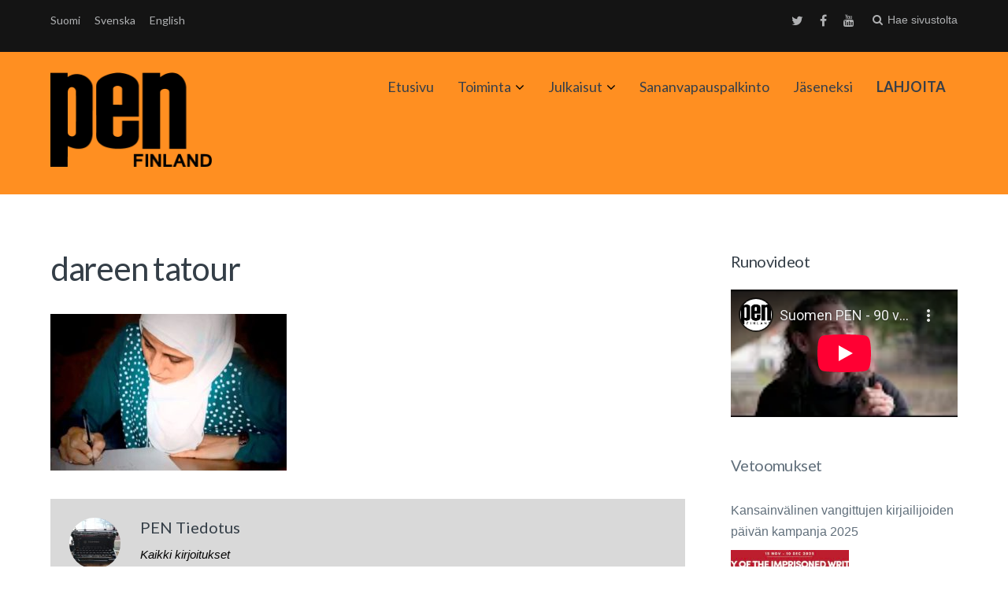

--- FILE ---
content_type: text/html; charset=UTF-8
request_url: https://www.suomenpen.fi/raif-badawi-waleed-abu-al-khair-asli-erdogan-ja-dareen-tatour-vapautettava/dareen-tatour/
body_size: 10532
content:
<!DOCTYPE html>
<html lang="fi">
<head>
	<meta charset="UTF-8">
	<meta name="viewport" content="width=device-width, initial-scale=1">
	<link rel="profile" href="http://gmpg.org/xfn/11">
	<link rel="pingback" href="https://www.suomenpen.fi/raif-badawi-waleed-abu-al-khair-asli-erdogan-ja-dareen-tatour-vapautettava/dareen-tatour/">

		<script type="text/javascript" src="//use.typekit.net/rus1kiu.js"></script>
	<script type="text/javascript">try{Typekit.load();}catch(e){}</script>
		<meta name='robots' content='index, follow, max-image-preview:large, max-snippet:-1, max-video-preview:-1' />

	<!-- This site is optimized with the Yoast SEO plugin v19.3 - https://yoast.com/wordpress/plugins/seo/ -->
	<title>dareen tatour - Suomen PEN</title>
	<link rel="canonical" href="https://www.suomenpen.fi/userassets/uploads/2016/11/dareen-tatour.jpg" />
	<meta property="og:locale" content="fi_FI" />
	<meta property="og:type" content="article" />
	<meta property="og:title" content="dareen tatour - Suomen PEN" />
	<meta property="og:description" content="Kuva: PEN International" />
	<meta property="og:url" content="https://www.suomenpen.fi/userassets/uploads/2016/11/dareen-tatour.jpg" />
	<meta property="og:site_name" content="Suomen PEN" />
	<meta property="article:publisher" content="https://www.facebook.com/suomenpen/" />
	<meta property="article:modified_time" content="2016-11-29T09:47:56+00:00" />
	<meta property="og:image" content="https://www.suomenpen.fi/userassets/uploads/2016/11/dareen-tatour.jpg" />
	<meta property="og:image:width" content="620" />
	<meta property="og:image:height" content="412" />
	<meta property="og:image:type" content="image/jpeg" />
	<meta name="twitter:card" content="summary" />
	<meta name="twitter:site" content="@FinnPEN" />
	<script type="application/ld+json" class="yoast-schema-graph">{"@context":"https://schema.org","@graph":[{"@type":"Organization","@id":"https://www.suomenpen.fi/en/#organization","name":"Suomen PEN","url":"https://www.suomenpen.fi/en/","sameAs":["https://www.youtube.com/channel/UCnK-R8ydQzRm4St8dXFVh_A","https://www.facebook.com/suomenpen/","https://twitter.com/FinnPEN"],"logo":{"@type":"ImageObject","inLanguage":"fi","@id":"https://www.suomenpen.fi/en/#/schema/logo/image/","url":"https://www.suomenpen.fi/userassets/uploads/2017/09/finnish-pen-transp-1.png","contentUrl":"https://www.suomenpen.fi/userassets/uploads/2017/09/finnish-pen-transp-1.png","width":2000,"height":1200,"caption":"Suomen PEN"},"image":{"@id":"https://www.suomenpen.fi/en/#/schema/logo/image/"}},{"@type":"WebSite","@id":"https://www.suomenpen.fi/en/#website","url":"https://www.suomenpen.fi/en/","name":"Suomen PEN","description":"Kansainvälinen kirjailijoiden sananvapausjärjestö","publisher":{"@id":"https://www.suomenpen.fi/en/#organization"},"potentialAction":[{"@type":"SearchAction","target":{"@type":"EntryPoint","urlTemplate":"https://www.suomenpen.fi/en/?s={search_term_string}"},"query-input":"required name=search_term_string"}],"inLanguage":"fi"},{"@type":"WebPage","@id":"https://www.suomenpen.fi/userassets/uploads/2016/11/dareen-tatour.jpg","url":"https://www.suomenpen.fi/userassets/uploads/2016/11/dareen-tatour.jpg","name":"dareen tatour - Suomen PEN","isPartOf":{"@id":"https://www.suomenpen.fi/en/#website"},"datePublished":"2016-11-15T16:41:12+00:00","dateModified":"2016-11-29T09:47:56+00:00","breadcrumb":{"@id":"https://www.suomenpen.fi/userassets/uploads/2016/11/dareen-tatour.jpg#breadcrumb"},"inLanguage":"fi","potentialAction":[{"@type":"ReadAction","target":["https://www.suomenpen.fi/userassets/uploads/2016/11/dareen-tatour.jpg"]}]},{"@type":"BreadcrumbList","@id":"https://www.suomenpen.fi/userassets/uploads/2016/11/dareen-tatour.jpg#breadcrumb","itemListElement":[{"@type":"ListItem","position":1,"name":"Home","item":"https://www.suomenpen.fi/en/"},{"@type":"ListItem","position":2,"name":"(Suomi) Raif Badawi, Waleed Abu al-Khair, Aslı Erdoğan ja Dareen Tatour vapautettava","item":"https://www.suomenpen.fi/en/raif-badawi-waleed-abu-al-khair-asli-erdogan-ja-dareen-tatour-vapautettava/"},{"@type":"ListItem","position":3,"name":"dareen tatour"}]}]}</script>
	<!-- / Yoast SEO plugin. -->


<link rel='dns-prefetch' href='//fonts.googleapis.com' />
<link rel="alternate" type="application/rss+xml" title="Suomen PEN &raquo; syöte" href="https://www.suomenpen.fi/feed/" />
<link rel="stylesheet" href="https://www.suomenpen.fi/userassets/plugins/contact-form-7/includes/css/styles.css?ver=5.5.6.1">
<link rel="stylesheet" href="https://www.suomenpen.fi/userassets/themes/paperback/style.css?ver=5.8.12">
<link rel="stylesheet" href="https://www.suomenpen.fi/userassets/themes/paperback-child/style.css?ver=5.8.12">
<style id='paperback-style-inline-css' type='text/css'>

		/* Top Nav Background Color */
		.top-navigation,
		.secondary-navigation ul.sub-menu {
			background-color: #141414;
		}

		/* Top Nav Text Color */
		.top-navigation,
		.top-navigation nav a,
		.top-navigation li ul li a,
		.drawer-toggle {
			color: #d6d8da;
		}

		.main-navigation:not(.secondary-navigation) ul.menu > li.current-menu-item > a {
			border-color: #e61d0f;
		}

		/* Header Background Color */
		.site-identity {
			background-color: #ff8f21;
		}

		/* Header Text Color */
		.main-navigation a,
		.site-title a,
		.site-description {
			color: #383f49;
		}

		/* Accent Color */
		.hero-cats a,
		.post-navigation .nav-label,
		.entry-cats a {
			background-color: #e61d0f;
		}

		.page-numbers.current,
		.page-numbers:hover,
		#page #infinite-handle button:hover {
			background-color: #e61d0f;
		}

		/* Footer Background Color */
		.site-footer {
			background-color: #141414;
		}

		/* Footer Text Color */
		.site-footer .widget-title,
		.site-footer a:hover {
			color: #ffffff;
		}

		.site-footer,
		.site-footer a {
			color: rgba( 255, 255, 255, 0.8);
		}

		/* Footer Border Color */
		.footer-widgets ul li,
		.footer-widgets + .footer-bottom {
			border-color: rgba( 255, 255, 255, 0.3);
		}
	
</style>
<link rel="stylesheet" href="//fonts.googleapis.com/css?family=Lato%3A400%2C700%2C400italic%2C700italic%7COpen%2BSans%3A400%2C700%2C400italic%2C700italic&#038;subset=latin%2Clatin-ext">
<link rel="stylesheet" href="https://www.suomenpen.fi/userassets/themes/paperback/inc/fontawesome/css/font-awesome.css?ver=4.4.0" media="screen">
<script src="https://www.suomenpen.fi/wp-includes/js/jquery/jquery.min.js?ver=3.6.0" id="jquery-core-js"></script>
<script src="https://www.suomenpen.fi/wp-includes/js/jquery/jquery-migrate.min.js?ver=3.3.2" id="jquery-migrate-js"></script>
<style>
		#category-posts-4-internal ul {padding: 0;}
#category-posts-4-internal .cat-post-item img {max-width: initial; max-height: initial; margin: initial;}
#category-posts-4-internal .cat-post-author {margin-bottom: 0;}
#category-posts-4-internal .cat-post-thumbnail {margin: 5px 10px 5px 0;}
#category-posts-4-internal .cat-post-item:before {content: ""; clear: both;}
#category-posts-4-internal .cat-post-excerpt-more {display: inline-block;}
#category-posts-4-internal .cat-post-item {list-style: none; margin: 3px 0 10px; padding: 3px 0;}
#category-posts-4-internal .cat-post-current .cat-post-title {font-weight: bold; text-transform: uppercase;}
#category-posts-4-internal [class*=cat-post-tax] {font-size: 0.85em;}
#category-posts-4-internal [class*=cat-post-tax] * {display:inline-block;}
#category-posts-4-internal .cat-post-item:after {content: ""; display: table;	clear: both;}
#category-posts-4-internal .cat-post-item .cat-post-title {overflow: hidden;text-overflow: ellipsis;white-space: initial;display: -webkit-box;-webkit-line-clamp: 2;-webkit-box-orient: vertical;padding-bottom: 0 !important;}
#category-posts-4-internal .cat-post-item:after {content: ""; display: table;	clear: both;}
#category-posts-4-internal .cat-post-thumbnail {display:block; float:left; margin:5px 10px 5px 0;}
#category-posts-4-internal .cat-post-crop {overflow:hidden;display:block;}
#category-posts-4-internal p {margin:5px 0 0 0}
#category-posts-4-internal li > div {margin:5px 0 0 0; clear:both;}
#category-posts-4-internal .dashicons {vertical-align:middle;}
#category-posts-4-internal .cat-post-thumbnail .cat-post-crop img {height: 150px;}
#category-posts-4-internal .cat-post-thumbnail .cat-post-crop img {width: 150px;}
#category-posts-4-internal .cat-post-thumbnail .cat-post-crop img {object-fit: cover; max-width: 100%; display: block;}
#category-posts-4-internal .cat-post-thumbnail .cat-post-crop-not-supported img {width: 100%;}
#category-posts-4-internal .cat-post-thumbnail {max-width:100%;}
#category-posts-4-internal .cat-post-item img {margin: initial;}
</style>
		<style type="text/css">
.qtranxs_flag_fi {background-image: url(https://www.suomenpen.fi/userassets/plugins/qtranslate-xt-3.6.0/flags/fi.png); background-repeat: no-repeat;}
.qtranxs_flag_se {background-image: url(https://www.suomenpen.fi/userassets/plugins/qtranslate-xt-3.6.0/flags/se.png); background-repeat: no-repeat;}
.qtranxs_flag_en {background-image: url(https://www.suomenpen.fi/userassets/plugins/qtranslate-xt-3.6.0/flags/gb.png); background-repeat: no-repeat;}
</style>
<link hreflang="fi" href="https://www.suomenpen.fi/fi/raif-badawi-waleed-abu-al-khair-asli-erdogan-ja-dareen-tatour-vapautettava/dareen-tatour/" rel="alternate" />
<link hreflang="se" href="https://www.suomenpen.fi/se/raif-badawi-waleed-abu-al-khair-asli-erdogan-ja-dareen-tatour-vapautettava/dareen-tatour/" rel="alternate" />
<link hreflang="en" href="https://www.suomenpen.fi/en/raif-badawi-waleed-abu-al-khair-asli-erdogan-ja-dareen-tatour-vapautettava/dareen-tatour/" rel="alternate" />
<link hreflang="x-default" href="https://www.suomenpen.fi/raif-badawi-waleed-abu-al-khair-asli-erdogan-ja-dareen-tatour-vapautettava/dareen-tatour/" rel="alternate" />
<meta name="generator" content="qTranslate-XT 3.6.0" />
	<style type="text/css">
					.site-identity {
				padding: 2% 0;
			}
		
					.single .hero-posts .with-featured-image {
				padding-top: 26%;
			}
		
		
					.titles-wrap {
				position: absolute;
				clip: rect(1px, 1px, 1px, 1px);
			}
			</style>
<link rel="icon" href="https://www.suomenpen.fi/userassets/uploads/2017/06/cropped-suomen_pen_logoxhdpi-32x32.png" sizes="32x32" />
<link rel="icon" href="https://www.suomenpen.fi/userassets/uploads/2017/06/cropped-suomen_pen_logoxhdpi-192x192.png" sizes="192x192" />
<link rel="apple-touch-icon" href="https://www.suomenpen.fi/userassets/uploads/2017/06/cropped-suomen_pen_logoxhdpi-180x180.png" />
<meta name="msapplication-TileImage" content="https://www.suomenpen.fi/userassets/uploads/2017/06/cropped-suomen_pen_logoxhdpi-270x270.png" />
		<style type="text/css" id="wp-custom-css">
			/*
Voit kirjoittaa oman CSS-koodisi tähän.

Napsauta ohjepainiketta yllä saadaksesi lisätietoja.
*/
.drawer-toggle {
height: auto;
}		</style>
		</head>

<body class="attachment attachment-template-default single single-attachment postid-5391 attachmentid-5391 attachment-jpeg wp-custom-logo dareen-tatour has-sidebar two-column group-blog">

<header id="masthead" class="site-header" role="banner">

		<div class="top-navigation">
			<div class="container">

				<nav id="secondary-navigation" class="main-navigation secondary-navigation" role="navigation">
					
<ul class="language-chooser language-chooser-text qtranxs_language_chooser" id="qtranslate-chooser">
<li class="lang-fi active"><a href="https://www.suomenpen.fi/fi/raif-badawi-waleed-abu-al-khair-asli-erdogan-ja-dareen-tatour-vapautettava/dareen-tatour/" hreflang="fi" title="Suomi (fi)" class="qtranxs_text qtranxs_text_fi"><span>Suomi</span></a></li>
<li class="lang-se"><a href="https://www.suomenpen.fi/se/raif-badawi-waleed-abu-al-khair-asli-erdogan-ja-dareen-tatour-vapautettava/dareen-tatour/" hreflang="se" title="Svenska (se)" class="qtranxs_text qtranxs_text_se"><span>Svenska</span></a></li>
<li class="lang-en"><a href="https://www.suomenpen.fi/en/raif-badawi-waleed-abu-al-khair-asli-erdogan-ja-dareen-tatour-vapautettava/dareen-tatour/" hreflang="en" title="English (en)" class="qtranxs_text qtranxs_text_en"><span>English</span></a></li>
</ul><div class="qtranxs_widget_end"></div>
				</nav><!-- .secondary-navigation -->

				<div class="top-navigation-right">
											<nav class="social-navigation" role="navigation">
							<div class="menu-social-menu-container"><ul id="menu-social-menu" class="menu"><li id="menu-item-6117" class="menu-item menu-item-type-custom menu-item-object-custom menu-item-6117"><a href="https://twitter.com/finnpen">Twitter</a></li>
<li id="menu-item-6118" class="menu-item menu-item-type-custom menu-item-object-custom menu-item-6118"><a href="https://www.facebook.com/suomenpen/">Facebook</a></li>
<li id="menu-item-6119" class="menu-item menu-item-type-custom menu-item-object-custom menu-item-6119"><a href="http://youtube.com">Youtube</a></li>
</ul></div>						</nav><!-- .social-navigation -->
					
					<div class="overlay-toggle drawer-toggle drawer-menu-toggle">

                        <div class="penmenu-container">

                            <button class="penmenu-button">Valikko</button>

                        </div>

					</div><!-- .overlay-toggle-->

                    <div class="overlay-toggle drawer-toggle drawer-open-toggle" tabindex="0">
                        <span class="toggle-visible">
                            <i class="fa fa-search"></i>
                            Hae sivustolta                        </span>
                        <span>
                            <i class="fa fa-times"></i>
                            Sulje                        </span>
                    </div><!-- .overlay-toggle-->
				</div><!-- .top-navigation-right -->
			</div><!-- .container -->
		</div><!-- .top-navigation -->

            <div class="drawer-wrap">
                <div class="drawer drawer-explore">
	<div class="container">
		<div class="drawer-search">
			
<div class="big-search">
	<form method="get" id="searchform" action="https://www.suomenpen.fi/" role="search">
		<label class="screen-reader-text" for="big-search">Hakusanat:</label>

		<input type="text" name="s" id="big-search" placeholder="Hae täältä..." value="" onfocus="if(this.value==this.getAttribute('placeholder'))this.value='';" onblur="if(this.value=='')this.value=this.getAttribute('placeholder');"/><br />

		<div class="search-controls">
		
			<div class="search-select-wrap">
                <label class="screen-reader-text" for="category_name">Rajaa hakua:</label>
				<select class="search-select" id="category_name" name="category_name">

					<option value="">Koko sivustolta</option>

					<option value="aiheeton">Aiheeton</option><option value="julkaisut">Julkaisut</option><option value="julkilausuma">Julkilausuma</option><option value="sananvapauspalkinto">Sananvapauspalkinto</option><option value="sulava-audiokokoelma">Sulava-audiokokoelma</option><option value="tiedotus">Tiedotus</option><option value="toimintakertomukset">Toimintakertomukset</option><option value="uutinen">Uutinen</option><option value="vapaa-sana">Vapaa sana</option><option value="vetoomus">Vetoomus</option><option value="vuosi-sananvapautta">Vuosi sananvapautta</option>				</select>
			</div>

		
			<input type="submit" class="submit button" name="submit" id="big-search-submit" value="Hae" />
		</div><!-- .search-controls -->
	</form><!-- #big-searchform -->

</div><!-- .big-search -->
		</div>

					<div class="widget tax-widget">
				<h2 class="widget-title">Kategoriat</h2>

				<a href="https://www.suomenpen.fi/category/tiedotus/" title="View all posts in Tiedotus" >Tiedotus</a><a href="https://www.suomenpen.fi/category/vapaa-sana/" title="View all posts in Vapaa sana" >Vapaa sana</a><a href="https://www.suomenpen.fi/category/tiedotus/uutinen/" title="View all posts in Uutinen" >Uutinen</a><a href="https://www.suomenpen.fi/category/aiheeton/" title="View all posts in Aiheeton" >Aiheeton</a><a href="https://www.suomenpen.fi/category/julkilausuma/" title="View all posts in Julkilausuma" >Julkilausuma</a><a href="https://www.suomenpen.fi/category/vetoomus/" title="View all posts in Vetoomus" >Vetoomus</a><a href="https://www.suomenpen.fi/category/sulava-audiokokoelma/" title="View all posts in Sulava-audiokokoelma" >Sulava-audiokokoelma</a><a href="https://www.suomenpen.fi/category/sananvapauspalkinto/" title="View all posts in Sananvapauspalkinto" >Sananvapauspalkinto</a><a href="https://www.suomenpen.fi/category/toimintakertomukset/" title="View all posts in Toimintakertomukset" >Toimintakertomukset</a><a href="https://www.suomenpen.fi/category/julkaisut/" title="View all posts in Julkaisut" >Julkaisut</a><a href="https://www.suomenpen.fi/category/vuosi-sananvapautta/" title="View all posts in Vuosi sananvapautta" >Vuosi sananvapautta</a>			</div>
		
					<div class="widget tax-widget">
				<h2 class="widget-title">Avainsanat</h2>

				<a href="https://www.suomenpen.fi/tag/vapaa-sana/" title="View all posts in vapaa sana" >vapaa sana</a><a href="https://www.suomenpen.fi/tag/kieli-ja-kaannoskomitea/" title="View all posts in Kieli- ja käännöskomitea" >Kieli- ja käännöskomitea</a><a href="https://www.suomenpen.fi/tag/kansainvalinen-pen/" title="View all posts in Kansainvälinen PEN" >Kansainvälinen PEN</a><a href="https://www.suomenpen.fi/tag/vainottujen-kirjailijoiden-komitea/" title="View all posts in Vainottujen kirjailijoiden komitea" >Vainottujen kirjailijoiden komitea</a><a href="https://www.suomenpen.fi/tag/runous/" title="View all posts in runous" >runous</a><a href="https://www.suomenpen.fi/tag/pen-international/" title="View all posts in PEN International" >PEN International</a><a href="https://www.suomenpen.fi/tag/runo/" title="View all posts in Runo" >Runo</a><a href="https://www.suomenpen.fi/tag/monikielisyys/" title="View all posts in monikielisyys" >monikielisyys</a><a href="https://www.suomenpen.fi/tag/venaja/" title="View all posts in Venäjä" >Venäjä</a><a href="https://www.suomenpen.fi/tag/naiskomitea/" title="View all posts in naiskomitea" >naiskomitea</a><a href="https://www.suomenpen.fi/tag/vihapuhe/" title="View all posts in vihapuhe" >vihapuhe</a><a href="https://www.suomenpen.fi/tag/ukraina/" title="View all posts in Ukraina" >Ukraina</a><a href="https://www.suomenpen.fi/tag/sananvapauspalkinto/" title="View all posts in sananvapauspalkinto" >sananvapauspalkinto</a><a href="https://www.suomenpen.fi/tag/tietokirjoittajien-ja-tutkijoiden-komitea/" title="View all posts in Tietokirjoittajien ja tutkijoiden komitea" >Tietokirjoittajien ja tutkijoiden komitea</a><a href="https://www.suomenpen.fi/tag/kaannetty-kaunokirjallisuus/" title="View all posts in käännetty kaunokirjallisuus" >käännetty kaunokirjallisuus</a><a href="https://www.suomenpen.fi/tag/valko-venaja/" title="View all posts in Valko-Venäjä" >Valko-Venäjä</a><a href="https://www.suomenpen.fi/tag/kirjallisuus/" title="View all posts in kirjallisuus" >kirjallisuus</a><a href="https://www.suomenpen.fi/tag/vuosikokous/" title="View all posts in vuosikokous" >vuosikokous</a><a href="https://www.suomenpen.fi/tag/sananvapaus/" title="View all posts in sananvapaus" >sananvapaus</a><a href="https://www.suomenpen.fi/tag/vahemmistokielet/" title="View all posts in vähemmistökielet" >vähemmistökielet</a>				</ul>
			</div>
		
		<div class="widget tax-widget">
			<h2 class="widget-title">Archives</h2>

				<a href='https://www.suomenpen.fi/2026/01/'>tammikuu 2026</a>
	<a href='https://www.suomenpen.fi/2025/12/'>joulukuu 2025</a>
	<a href='https://www.suomenpen.fi/2025/11/'>marraskuu 2025</a>
	<a href='https://www.suomenpen.fi/2025/10/'>lokakuu 2025</a>
	<a href='https://www.suomenpen.fi/2025/09/'>syyskuu 2025</a>
	<a href='https://www.suomenpen.fi/2025/06/'>kesäkuu 2025</a>
	<a href='https://www.suomenpen.fi/2025/05/'>toukokuu 2025</a>
	<a href='https://www.suomenpen.fi/2025/04/'>huhtikuu 2025</a>
	<a href='https://www.suomenpen.fi/2025/03/'>maaliskuu 2025</a>
	<a href='https://www.suomenpen.fi/2025/02/'>helmikuu 2025</a>
	<a href='https://www.suomenpen.fi/2025/01/'>tammikuu 2025</a>
	<a href='https://www.suomenpen.fi/2024/12/'>joulukuu 2024</a>
		</div>
	</div><!-- .container -->
</div><!-- .drawer -->
            </div><!-- .drawer-wrap -->


		<div class="site-identity clear main-pen-menu">
			<div class="container">

                                                  <div class="penmenu-container">
                              <div id="site-header-penmenu" class="site-header-menupen">
                                <nav id="site-navigationpen" class="main-pennavigation" role="navigation" aria-label="Primary Menu">
                                <div class="menu-paavalikko-container"><ul id="menu-paavalikko" class="menu"><li id="menu-item-6683" class="menu-item menu-item-type-custom menu-item-object-custom menu-item-6683"><a href="/">Etusivu</a></li>
<li id="menu-item-6147" class="menu-item menu-item-type-post_type menu-item-object-page menu-item-has-children menu-item-6147"><a href="https://www.suomenpen.fi/toiminta/">Toiminta</a>
<ul class="sub-menu">
	<li id="menu-item-6410" class="menu-item menu-item-type-post_type menu-item-object-page menu-item-has-children menu-item-6410"><a href="https://www.suomenpen.fi/toiminta/suomen-pen/">Suomen PEN</a>
	<ul class="sub-menu">
		<li id="menu-item-8899" class="menu-item menu-item-type-post_type menu-item-object-page menu-item-8899"><a href="https://www.suomenpen.fi/yhteystiedot/">Yhteystiedot</a></li>
		<li id="menu-item-6166" class="menu-item menu-item-type-post_type menu-item-object-page menu-item-6166"><a href="https://www.suomenpen.fi/toiminta/suomen-pen/saannot-2/">Säännöt</a></li>
		<li id="menu-item-6167" class="menu-item menu-item-type-post_type menu-item-object-page menu-item-6167"><a href="https://www.suomenpen.fi/toiminta/suomen-pen/pen-internationalin-peruskirja/">PENin peruskirja</a></li>
		<li id="menu-item-6257" class="menu-item menu-item-type-taxonomy menu-item-object-category menu-item-6257"><a href="https://www.suomenpen.fi/category/toimintakertomukset/">Toimintakertomukset</a></li>
		<li id="menu-item-6411" class="menu-item menu-item-type-post_type menu-item-object-page menu-item-6411"><a href="https://www.suomenpen.fi/toiminta/suomen-pen/suomen-penin-historiaa/">Suomen PEN:in historiaa</a></li>
	</ul>
</li>
	<li id="menu-item-6185" class="menu-item menu-item-type-post_type menu-item-object-page menu-item-6185"><a href="https://www.suomenpen.fi/vainottujen-kirjailijoiden-komitea/">Vainottujen kirjailijoiden komitea</a></li>
	<li id="menu-item-6122" class="menu-item menu-item-type-post_type menu-item-object-page menu-item-6122"><a href="https://www.suomenpen.fi/kieli-ja-kaannoskomitea/">Kieli- ja käännöskomitea</a></li>
	<li id="menu-item-6121" class="menu-item menu-item-type-post_type menu-item-object-page menu-item-6121"><a href="https://www.suomenpen.fi/naiskirjailijakomitea/">Naiskomitea</a></li>
	<li id="menu-item-6120" class="menu-item menu-item-type-post_type menu-item-object-page menu-item-6120"><a href="https://www.suomenpen.fi/rauhankomitea/">Rauhankomitea</a></li>
	<li id="menu-item-6482" class="menu-item menu-item-type-post_type menu-item-object-page menu-item-6482"><a href="https://www.suomenpen.fi/toiminta/tietokirjoittajien-ja-tutkijoiden-komitea/">Tietokirjoittajien ja tutkijoiden komitea</a></li>
</ul>
</li>
<li id="menu-item-9607" class="menu-item menu-item-type-taxonomy menu-item-object-category menu-item-has-children menu-item-9607"><a href="https://www.suomenpen.fi/category/julkaisut/">Julkaisut</a>
<ul class="sub-menu">
	<li id="menu-item-9609" class="menu-item menu-item-type-taxonomy menu-item-object-category menu-item-9609"><a href="https://www.suomenpen.fi/category/vapaa-sana/">Vapaa sana</a></li>
	<li id="menu-item-9608" class="menu-item menu-item-type-taxonomy menu-item-object-category menu-item-9608"><a href="https://www.suomenpen.fi/category/sulava-audiokokoelma/">Sulava-audiokokoelma</a></li>
	<li id="menu-item-10145" class="menu-item menu-item-type-taxonomy menu-item-object-category menu-item-10145"><a href="https://www.suomenpen.fi/category/vuosi-sananvapautta/">Vuosi sananvapautta</a></li>
</ul>
</li>
<li id="menu-item-6239" class="menu-item menu-item-type-taxonomy menu-item-object-category menu-item-6239"><a href="https://www.suomenpen.fi/category/sananvapauspalkinto/">Sananvapauspalkinto</a></li>
<li id="menu-item-6114" class="menu-item menu-item-type-post_type menu-item-object-page menu-item-6114"><a href="https://www.suomenpen.fi/yhteystiedot/jaseneksi/">Jäseneksi</a></li>
<li id="menu-item-9610" class="menu-item menu-item-type-post_type menu-item-object-page menu-item-9610"><a href="https://www.suomenpen.fi/lahjoita/"><strong>LAHJOITA</strong></a></li>
</ul></div>                                </nav>
                              </div>
                           </div>
                        
                        <!-- Site title and logo -->
                        	<div class="site-title-wrap">
		<!-- Use the Site Logo feature, if supported -->
							<p class="site-logo">
						<a href="https://www.suomenpen.fi/"><img src="https://www.suomenpen.fi/userassets/uploads/2017/06/suomen_pen_logohdpi.png" alt="Suomen PEN" /></a>
					</p>
	 			
		<div class="titles-wrap">
							<p class="site-title"><a href="https://www.suomenpen.fi/" rel="home">Suomen PEN</a></p>
 			
							<p class="site-description">Kansainvälinen kirjailijoiden sananvapausjärjestö</p>
					</div>
	</div><!-- .site-title-wrap -->

                        <!-- Main navigation -->
			</div><!-- .container -->
		</div><!-- .site-identity-->

		</header><!-- .site-header -->




<div id="page" class="hfeed site container">
	<div id="content" class="site-content">

	<div id="primary" class="content-area">
		<main id="main" class="site-main" role="main">

		
<article id="post-5391" class="post full-post post-5391 attachment type-attachment status-inherit hentry">

		
	<header class="entry-header">
		<h1 class="entry-title">dareen tatour</h1>

			</header><!-- .entry-header -->

	<div class="entry-content">
		<p class="attachment"><a href='https://www.suomenpen.fi/userassets/uploads/2016/11/dareen-tatour.jpg'><img width="300" height="199" src="https://www.suomenpen.fi/userassets/uploads/2016/11/dareen-tatour-300x199.jpg" class="attachment-medium size-medium" alt="" loading="lazy" srcset="https://www.suomenpen.fi/userassets/uploads/2016/11/dareen-tatour-300x199.jpg 300w, https://www.suomenpen.fi/userassets/uploads/2016/11/dareen-tatour-450x300.jpg 450w, https://www.suomenpen.fi/userassets/uploads/2016/11/dareen-tatour.jpg 620w" sizes="(max-width: 300px) 100vw, 300px" /></a></p>
	</div><!-- .entry-content -->

	
	
</article><!-- #post-## -->
	<div class="author-profile">
		<a class="author-profile-avatar" href="https://www.suomenpen.fi/author/pen-sihteeri/" title="Artikkelit, joiden kirjoittaja PEN Tiedotus"><img alt='' src='https://secure.gravatar.com/avatar/dbb9a6397ef926a0f1005fbf15b6a486?s=65&#038;r=g' srcset='https://secure.gravatar.com/avatar/dbb9a6397ef926a0f1005fbf15b6a486?s=130&#038;r=g 2x' class='avatar avatar-65 photo' height='65' width='65' loading='lazy'/></a>

		<div class="author-profile-info">
			<h3 class="author-profile-title">
																										PEN Tiedotus</h3>

			
			<div class="author-profile-links">
				<a href="https://www.suomenpen.fi/author/pen-sihteeri/">Kaikki kirjoitukset</a>

							</div>
		</div><!-- .author-drawer-text -->
	</div><!-- .author-profile -->


			<!-- Comment toggle and share buttons -->
			<div class="share-comment click">

				
							</div>

			
		</main><!-- #main -->
	</div><!-- #primary -->

		<div id="secondary" class="widget-area">
		<aside id="text-10" class="widget widget_text"><h2 class="widget-title">Runovideot</h2>			<div class="textwidget"><div class="embed-responsive embed-responsive-16by9"><iframe title="Suomen PEN - 90 vuotta sananvapautta. Osa 8: Daniil Kozlov" src="https://www.youtube-nocookie.com/embed/ikXkHQ3yQCo?feature=oembed&#038;modestbranding=1&#038;showinfo=0&#038;rel=0"  allow="accelerometer; autoplay; clipboard-write; encrypted-media; gyroscope; picture-in-picture" allowfullscreen></iframe></div>
</div>
		</aside><aside id="category-posts-4" class="widget cat-post-widget"><h2 class="widget-title"><a href="https://www.suomenpen.fi/category/vetoomus/">Vetoomukset</a></h2><ul id="category-posts-4-internal" class="category-posts-internal">
<li class='cat-post-item'><div><a class="cat-post-title" href="https://www.suomenpen.fi/kansainvalinen-vangittujen-kirjailijoiden-paivan-kampanja-2025/" rel="bookmark">Kansainvälinen vangittujen kirjailijoiden päivän kampanja 2025</a></div><div>
<a class="cat-post-thumbnail cat-post-none" href="https://www.suomenpen.fi/kansainvalinen-vangittujen-kirjailijoiden-paivan-kampanja-2025/" title="Kansainvälinen vangittujen kirjailijoiden päivän kampanja 2025"><span class="cat-post-crop cat-post-format cat-post-format-standard"><img width="150" height="150" src="https://www.suomenpen.fi/userassets/uploads/2025/11/doiw-2025-kuva.jpg" class="attachment- size- wp-post-image" alt="Vangittujen kirjailijoiden päivän kampanjakuva, johon on yhdistetty neljän vangitun kirjailijan kuvat" loading="lazy" data-cat-posts-width="150" data-cat-posts-height="150" srcset="https://www.suomenpen.fi/userassets/uploads/2025/11/doiw-2025-kuva.jpg 1146w, https://www.suomenpen.fi/userassets/uploads/2025/11/doiw-2025-kuva-500x397.jpg 500w, https://www.suomenpen.fi/userassets/uploads/2025/11/doiw-2025-kuva-1024x813.jpg 1024w, https://www.suomenpen.fi/userassets/uploads/2025/11/doiw-2025-kuva-768x610.jpg 768w, https://www.suomenpen.fi/userassets/uploads/2025/11/doiw-2025-kuva-300x238.jpg 300w" sizes="(max-width: 150px) 100vw, 150px" /></span></a></div></li><li class='cat-post-item'><div><a class="cat-post-title" href="https://www.suomenpen.fi/avoin-kirje-henna-virkkuselle/" rel="bookmark">Avoin kirje Henna Virkkuselle</a></div><div>
<a class="cat-post-thumbnail cat-post-none" href="https://www.suomenpen.fi/avoin-kirje-henna-virkkuselle/" title="Avoin kirje Henna Virkkuselle"><span class="cat-post-crop cat-post-format cat-post-format-standard"><img width="150" height="150" src="https://www.suomenpen.fi/userassets/uploads/2025/09/eu-asetus.jpg" class="attachment- size- wp-post-image" alt="" loading="lazy" data-cat-posts-width="150" data-cat-posts-height="150" srcset="https://www.suomenpen.fi/userassets/uploads/2025/09/eu-asetus.jpg 640w, https://www.suomenpen.fi/userassets/uploads/2025/09/eu-asetus-500x358.jpg 500w, https://www.suomenpen.fi/userassets/uploads/2025/09/eu-asetus-300x215.jpg 300w" sizes="(max-width: 150px) 100vw, 150px" /></span></a></div></li></ul>
</aside><aside id="tag_cloud-4" class="widget widget_tag_cloud"><h2 class="widget-title">Avainsanat</h2><div class="tagcloud"><a href="https://www.suomenpen.fi/tag/freegalal/" class="tag-cloud-link tag-link-103 tag-link-position-1" style="font-size: 11.4710743802pt;" aria-label="#FreeGalal (7 kohdetta)">#FreeGalal</a>
<a href="https://www.suomenpen.fi/tag/ainon-nimipaivat/" class="tag-cloud-link tag-link-62 tag-link-position-2" style="font-size: 12.6280991736pt;" aria-label="Ainon nimipäivät (9 kohdetta)">Ainon nimipäivät</a>
<a href="https://www.suomenpen.fi/tag/alkuperaiskansat/" class="tag-cloud-link tag-link-128 tag-link-position-3" style="font-size: 9.15702479339pt;" aria-label="alkuperäiskansat (4 kohdetta)">alkuperäiskansat</a>
<a href="https://www.suomenpen.fi/tag/anna-politkovskaja/" class="tag-cloud-link tag-link-73 tag-link-position-4" style="font-size: 9.15702479339pt;" aria-label="Anna Politkovskaja (4 kohdetta)">Anna Politkovskaja</a>
<a href="https://www.suomenpen.fi/tag/bangladesh/" class="tag-cloud-link tag-link-65 tag-link-position-5" style="font-size: 8pt;" aria-label="Bangladesh (3 kohdetta)">Bangladesh</a>
<a href="https://www.suomenpen.fi/tag/charlie-hebdo/" class="tag-cloud-link tag-link-74 tag-link-position-6" style="font-size: 10.8925619835pt;" aria-label="Charlie Hebdo (6 kohdetta)">Charlie Hebdo</a>
<a href="https://www.suomenpen.fi/tag/day-of-the-imprisoned-writer/" class="tag-cloud-link tag-link-93 tag-link-position-7" style="font-size: 9.15702479339pt;" aria-label="Day of the Imprisoned Writer (4 kohdetta)">Day of the Imprisoned Writer</a>
<a href="https://www.suomenpen.fi/tag/demokratia/" class="tag-cloud-link tag-link-108 tag-link-position-8" style="font-size: 10.0826446281pt;" aria-label="demokratia (5 kohdetta)">demokratia</a>
<a href="https://www.suomenpen.fi/tag/egypti/" class="tag-cloud-link tag-link-96 tag-link-position-9" style="font-size: 13.0909090909pt;" aria-label="Egypti (10 kohdetta)">Egypti</a>
<a href="https://www.suomenpen.fi/tag/icorn/" class="tag-cloud-link tag-link-70 tag-link-position-10" style="font-size: 9.15702479339pt;" aria-label="ICORN (4 kohdetta)">ICORN</a>
<a href="https://www.suomenpen.fi/tag/ihmisoikeudet/" class="tag-cloud-link tag-link-120 tag-link-position-11" style="font-size: 10.0826446281pt;" aria-label="ihmisoikeudet (5 kohdetta)">ihmisoikeudet</a>
<a href="https://www.suomenpen.fi/tag/iran/" class="tag-cloud-link tag-link-30 tag-link-position-12" style="font-size: 10.8925619835pt;" aria-label="Iran (6 kohdetta)">Iran</a>
<a href="https://www.suomenpen.fi/tag/kansainvalinen-pen/" class="tag-cloud-link tag-link-7 tag-link-position-13" style="font-size: 19.2231404959pt;" aria-label="Kansainvälinen PEN (36 kohdetta)">Kansainvälinen PEN</a>
<a href="https://www.suomenpen.fi/tag/kieli-ja-kaannoskomitea/" class="tag-cloud-link tag-link-56 tag-link-position-14" style="font-size: 22pt;" aria-label="Kieli- ja käännöskomitea (63 kohdetta)">Kieli- ja käännöskomitea</a>
<a href="https://www.suomenpen.fi/tag/kirjallisuus/" class="tag-cloud-link tag-link-21 tag-link-position-15" style="font-size: 13.5537190083pt;" aria-label="kirjallisuus (11 kohdetta)">kirjallisuus</a>
<a href="https://www.suomenpen.fi/tag/kirjamessut/" class="tag-cloud-link tag-link-89 tag-link-position-16" style="font-size: 9.15702479339pt;" aria-label="kirjamessut (4 kohdetta)">kirjamessut</a>
<a href="https://www.suomenpen.fi/tag/kunniajasen/" class="tag-cloud-link tag-link-41 tag-link-position-17" style="font-size: 12.0495867769pt;" aria-label="kunniajäsen (8 kohdetta)">kunniajäsen</a>
<a href="https://www.suomenpen.fi/tag/kaannetty-kaunokirjallisuus/" class="tag-cloud-link tag-link-151 tag-link-position-18" style="font-size: 13.9008264463pt;" aria-label="käännetty kaunokirjallisuus (12 kohdetta)">käännetty kaunokirjallisuus</a>
<a href="https://www.suomenpen.fi/tag/manifesti/" class="tag-cloud-link tag-link-57 tag-link-position-19" style="font-size: 9.15702479339pt;" aria-label="manifesti (4 kohdetta)">manifesti</a>
<a href="https://www.suomenpen.fi/tag/monikielisyys/" class="tag-cloud-link tag-link-147 tag-link-position-20" style="font-size: 17.3719008264pt;" aria-label="monikielisyys (25 kohdetta)">monikielisyys</a>
<a href="https://www.suomenpen.fi/tag/naiskomitea/" class="tag-cloud-link tag-link-31 tag-link-position-21" style="font-size: 15.2892561983pt;" aria-label="naiskomitea (16 kohdetta)">naiskomitea</a>
<a href="https://www.suomenpen.fi/tag/nasrin-sotoudeh/" class="tag-cloud-link tag-link-40 tag-link-position-22" style="font-size: 9.15702479339pt;" aria-label="Nasrin Sotoudeh (4 kohdetta)">Nasrin Sotoudeh</a>
<a href="https://www.suomenpen.fi/tag/oleg-sentsov/" class="tag-cloud-link tag-link-39 tag-link-position-23" style="font-size: 10.8925619835pt;" aria-label="Oleg Sentsov (6 kohdetta)">Oleg Sentsov</a>
<a href="https://www.suomenpen.fi/tag/pen-international/" class="tag-cloud-link tag-link-35 tag-link-position-24" style="font-size: 18.5289256198pt;" aria-label="PEN International (31 kohdetta)">PEN International</a>
<a href="https://www.suomenpen.fi/tag/rauhankomitea/" class="tag-cloud-link tag-link-60 tag-link-position-25" style="font-size: 12.0495867769pt;" aria-label="Rauhankomitea (8 kohdetta)">Rauhankomitea</a>
<a href="https://www.suomenpen.fi/tag/runo/" class="tag-cloud-link tag-link-28 tag-link-position-26" style="font-size: 17.3719008264pt;" aria-label="Runo (25 kohdetta)">Runo</a>
<a href="https://www.suomenpen.fi/tag/runous/" class="tag-cloud-link tag-link-79 tag-link-position-27" style="font-size: 19.1074380165pt;" aria-label="runous (35 kohdetta)">runous</a>
<a href="https://www.suomenpen.fi/tag/saame/" class="tag-cloud-link tag-link-59 tag-link-position-28" style="font-size: 12.6280991736pt;" aria-label="saame (9 kohdetta)">saame</a>
<a href="https://www.suomenpen.fi/tag/saamelaiset/" class="tag-cloud-link tag-link-129 tag-link-position-29" style="font-size: 11.4710743802pt;" aria-label="saamelaiset (7 kohdetta)">saamelaiset</a>
<a href="https://www.suomenpen.fi/tag/sananvapaus/" class="tag-cloud-link tag-link-130 tag-link-position-30" style="font-size: 13.5537190083pt;" aria-label="sananvapaus (11 kohdetta)">sananvapaus</a>
<a href="https://www.suomenpen.fi/tag/sananvapauspalkinto/" class="tag-cloud-link tag-link-50 tag-link-position-31" style="font-size: 13.9008264463pt;" aria-label="sananvapauspalkinto (12 kohdetta)">sananvapauspalkinto</a>
<a href="https://www.suomenpen.fi/tag/tietokirjoittajien-ja-tutkijoiden-komitea/" class="tag-cloud-link tag-link-67 tag-link-position-32" style="font-size: 13.9008264463pt;" aria-label="Tietokirjoittajien ja tutkijoiden komitea (12 kohdetta)">Tietokirjoittajien ja tutkijoiden komitea</a>
<a href="https://www.suomenpen.fi/tag/toimintakertomus/" class="tag-cloud-link tag-link-114 tag-link-position-33" style="font-size: 11.4710743802pt;" aria-label="toimintakertomus (7 kohdetta)">toimintakertomus</a>
<a href="https://www.suomenpen.fi/tag/turkki/" class="tag-cloud-link tag-link-84 tag-link-position-34" style="font-size: 10.0826446281pt;" aria-label="Turkki (5 kohdetta)">Turkki</a>
<a href="https://www.suomenpen.fi/tag/ukraina/" class="tag-cloud-link tag-link-25 tag-link-position-35" style="font-size: 13.9008264463pt;" aria-label="Ukraina (12 kohdetta)">Ukraina</a>
<a href="https://www.suomenpen.fi/tag/uladzimir-njakljajeu/" class="tag-cloud-link tag-link-61 tag-link-position-36" style="font-size: 9.15702479339pt;" aria-label="Uladzimir Njakljajeu (4 kohdetta)">Uladzimir Njakljajeu</a>
<a href="https://www.suomenpen.fi/tag/vainottujen-kirjailijoiden-komitea/" class="tag-cloud-link tag-link-38 tag-link-position-37" style="font-size: 19.1074380165pt;" aria-label="Vainottujen kirjailijoiden komitea (35 kohdetta)">Vainottujen kirjailijoiden komitea</a>
<a href="https://www.suomenpen.fi/tag/valko-venaja/" class="tag-cloud-link tag-link-10 tag-link-position-38" style="font-size: 13.5537190083pt;" aria-label="Valko-Venäjä (11 kohdetta)">Valko-Venäjä</a>
<a href="https://www.suomenpen.fi/tag/vangittujen-kirjailijoiden-komitea/" class="tag-cloud-link tag-link-47 tag-link-position-39" style="font-size: 10.8925619835pt;" aria-label="Vangittujen kirjailijoiden komitea (6 kohdetta)">Vangittujen kirjailijoiden komitea</a>
<a href="https://www.suomenpen.fi/tag/vapaa-sana/" class="tag-cloud-link tag-link-14 tag-link-position-40" style="font-size: 22pt;" aria-label="vapaa sana (64 kohdetta)">vapaa sana</a>
<a href="https://www.suomenpen.fi/tag/venaja/" class="tag-cloud-link tag-link-26 tag-link-position-41" style="font-size: 16.0991735537pt;" aria-label="Venäjä (19 kohdetta)">Venäjä</a>
<a href="https://www.suomenpen.fi/tag/vihapuhe/" class="tag-cloud-link tag-link-54 tag-link-position-42" style="font-size: 14.9421487603pt;" aria-label="vihapuhe (15 kohdetta)">vihapuhe</a>
<a href="https://www.suomenpen.fi/tag/vuosikokous/" class="tag-cloud-link tag-link-49 tag-link-position-43" style="font-size: 13.5537190083pt;" aria-label="vuosikokous (11 kohdetta)">vuosikokous</a>
<a href="https://www.suomenpen.fi/tag/vahemmistokielet/" class="tag-cloud-link tag-link-33 tag-link-position-44" style="font-size: 13.0909090909pt;" aria-label="vähemmistökielet (10 kohdetta)">vähemmistökielet</a>
<a href="https://www.suomenpen.fi/tag/yleiskokous/" class="tag-cloud-link tag-link-58 tag-link-position-45" style="font-size: 13.0909090909pt;" aria-label="yleiskokous (10 kohdetta)">yleiskokous</a></div>
</aside><aside id="linkcat-2" class="widget widget_links"><h2 class="widget-title">Linkit</h2>
	<ul class='xoxo blogroll'>
<li><a href="http://www.icorn.org/" title="International Cities of Refuge Network" target="_blank">ICORN</a></li>
<li><a href="http://www.pen-international.org/who-we-are/centres/" title="Maailman PEN-keskukset" target="_blank">PEN centres</a></li>
<li><a href="http://www.pen-international.org/" title="Kansainvälinen PEN" target="_blank">PEN International</a></li>

	</ul>
</aside>
	</div><!-- #secondary .widget-area -->

	</div><!-- #content -->
</div><!-- #page -->

	<!-- Next and previous post links -->
	
<footer id="colophon" class="site-footer" role="contentinfo">
	<div class="container">

					<div class="footer-widgets">
				<aside id="text-9" class="widget widget_text"><h2 class="widget-title">Suomen PEN</h2>			<div class="textwidget"><p>Suomen PEN on vuonna 1928 perustettu kirjailijoiden kansainvälinen sananvapausjärjestö. Se on osa yli 100 maassa toimivaa PEN Internationalia. Peruskirjansa mukaisesti PEN puolustaa ja edistää kirjallisuutta sekä taiteen- ja ilmaisunvapautta kaikkialla maailmassa.</p>
<p><strong> Postiosoite:</strong><br />
Tekstin talo<br />
Lintulahdenkatu 3<br />
00530 Helsinki<br />
Finland<br />
info(at)suomenpen.fi</p>
<p><a href="https://www.suomenpen.fi/yhteystiedot/">Kaikki yhteystiedot</a></p>
<p><a href="https://www.suomenpen.fi/saavutettavuusseloste/">Saavutettavuusseloste</a></p>
</div>
		</aside><aside id="tag_cloud-5" class="widget widget_tag_cloud"><h2 class="widget-title">Avainsanat</h2><div class="tagcloud"><a href="https://www.suomenpen.fi/tag/freegalal/" class="tag-cloud-link tag-link-103 tag-link-position-1" style="font-size: 11.4710743802pt;" aria-label="#FreeGalal (7 kohdetta)">#FreeGalal</a>
<a href="https://www.suomenpen.fi/tag/ainon-nimipaivat/" class="tag-cloud-link tag-link-62 tag-link-position-2" style="font-size: 12.6280991736pt;" aria-label="Ainon nimipäivät (9 kohdetta)">Ainon nimipäivät</a>
<a href="https://www.suomenpen.fi/tag/alkuperaiskansat/" class="tag-cloud-link tag-link-128 tag-link-position-3" style="font-size: 9.15702479339pt;" aria-label="alkuperäiskansat (4 kohdetta)">alkuperäiskansat</a>
<a href="https://www.suomenpen.fi/tag/anna-politkovskaja/" class="tag-cloud-link tag-link-73 tag-link-position-4" style="font-size: 9.15702479339pt;" aria-label="Anna Politkovskaja (4 kohdetta)">Anna Politkovskaja</a>
<a href="https://www.suomenpen.fi/tag/bangladesh/" class="tag-cloud-link tag-link-65 tag-link-position-5" style="font-size: 8pt;" aria-label="Bangladesh (3 kohdetta)">Bangladesh</a>
<a href="https://www.suomenpen.fi/tag/charlie-hebdo/" class="tag-cloud-link tag-link-74 tag-link-position-6" style="font-size: 10.8925619835pt;" aria-label="Charlie Hebdo (6 kohdetta)">Charlie Hebdo</a>
<a href="https://www.suomenpen.fi/tag/day-of-the-imprisoned-writer/" class="tag-cloud-link tag-link-93 tag-link-position-7" style="font-size: 9.15702479339pt;" aria-label="Day of the Imprisoned Writer (4 kohdetta)">Day of the Imprisoned Writer</a>
<a href="https://www.suomenpen.fi/tag/demokratia/" class="tag-cloud-link tag-link-108 tag-link-position-8" style="font-size: 10.0826446281pt;" aria-label="demokratia (5 kohdetta)">demokratia</a>
<a href="https://www.suomenpen.fi/tag/egypti/" class="tag-cloud-link tag-link-96 tag-link-position-9" style="font-size: 13.0909090909pt;" aria-label="Egypti (10 kohdetta)">Egypti</a>
<a href="https://www.suomenpen.fi/tag/icorn/" class="tag-cloud-link tag-link-70 tag-link-position-10" style="font-size: 9.15702479339pt;" aria-label="ICORN (4 kohdetta)">ICORN</a>
<a href="https://www.suomenpen.fi/tag/ihmisoikeudet/" class="tag-cloud-link tag-link-120 tag-link-position-11" style="font-size: 10.0826446281pt;" aria-label="ihmisoikeudet (5 kohdetta)">ihmisoikeudet</a>
<a href="https://www.suomenpen.fi/tag/iran/" class="tag-cloud-link tag-link-30 tag-link-position-12" style="font-size: 10.8925619835pt;" aria-label="Iran (6 kohdetta)">Iran</a>
<a href="https://www.suomenpen.fi/tag/kansainvalinen-pen/" class="tag-cloud-link tag-link-7 tag-link-position-13" style="font-size: 19.2231404959pt;" aria-label="Kansainvälinen PEN (36 kohdetta)">Kansainvälinen PEN</a>
<a href="https://www.suomenpen.fi/tag/kieli-ja-kaannoskomitea/" class="tag-cloud-link tag-link-56 tag-link-position-14" style="font-size: 22pt;" aria-label="Kieli- ja käännöskomitea (63 kohdetta)">Kieli- ja käännöskomitea</a>
<a href="https://www.suomenpen.fi/tag/kirjallisuus/" class="tag-cloud-link tag-link-21 tag-link-position-15" style="font-size: 13.5537190083pt;" aria-label="kirjallisuus (11 kohdetta)">kirjallisuus</a>
<a href="https://www.suomenpen.fi/tag/kirjamessut/" class="tag-cloud-link tag-link-89 tag-link-position-16" style="font-size: 9.15702479339pt;" aria-label="kirjamessut (4 kohdetta)">kirjamessut</a>
<a href="https://www.suomenpen.fi/tag/kunniajasen/" class="tag-cloud-link tag-link-41 tag-link-position-17" style="font-size: 12.0495867769pt;" aria-label="kunniajäsen (8 kohdetta)">kunniajäsen</a>
<a href="https://www.suomenpen.fi/tag/kaannetty-kaunokirjallisuus/" class="tag-cloud-link tag-link-151 tag-link-position-18" style="font-size: 13.9008264463pt;" aria-label="käännetty kaunokirjallisuus (12 kohdetta)">käännetty kaunokirjallisuus</a>
<a href="https://www.suomenpen.fi/tag/manifesti/" class="tag-cloud-link tag-link-57 tag-link-position-19" style="font-size: 9.15702479339pt;" aria-label="manifesti (4 kohdetta)">manifesti</a>
<a href="https://www.suomenpen.fi/tag/monikielisyys/" class="tag-cloud-link tag-link-147 tag-link-position-20" style="font-size: 17.3719008264pt;" aria-label="monikielisyys (25 kohdetta)">monikielisyys</a>
<a href="https://www.suomenpen.fi/tag/naiskomitea/" class="tag-cloud-link tag-link-31 tag-link-position-21" style="font-size: 15.2892561983pt;" aria-label="naiskomitea (16 kohdetta)">naiskomitea</a>
<a href="https://www.suomenpen.fi/tag/nasrin-sotoudeh/" class="tag-cloud-link tag-link-40 tag-link-position-22" style="font-size: 9.15702479339pt;" aria-label="Nasrin Sotoudeh (4 kohdetta)">Nasrin Sotoudeh</a>
<a href="https://www.suomenpen.fi/tag/oleg-sentsov/" class="tag-cloud-link tag-link-39 tag-link-position-23" style="font-size: 10.8925619835pt;" aria-label="Oleg Sentsov (6 kohdetta)">Oleg Sentsov</a>
<a href="https://www.suomenpen.fi/tag/pen-international/" class="tag-cloud-link tag-link-35 tag-link-position-24" style="font-size: 18.5289256198pt;" aria-label="PEN International (31 kohdetta)">PEN International</a>
<a href="https://www.suomenpen.fi/tag/rauhankomitea/" class="tag-cloud-link tag-link-60 tag-link-position-25" style="font-size: 12.0495867769pt;" aria-label="Rauhankomitea (8 kohdetta)">Rauhankomitea</a>
<a href="https://www.suomenpen.fi/tag/runo/" class="tag-cloud-link tag-link-28 tag-link-position-26" style="font-size: 17.3719008264pt;" aria-label="Runo (25 kohdetta)">Runo</a>
<a href="https://www.suomenpen.fi/tag/runous/" class="tag-cloud-link tag-link-79 tag-link-position-27" style="font-size: 19.1074380165pt;" aria-label="runous (35 kohdetta)">runous</a>
<a href="https://www.suomenpen.fi/tag/saame/" class="tag-cloud-link tag-link-59 tag-link-position-28" style="font-size: 12.6280991736pt;" aria-label="saame (9 kohdetta)">saame</a>
<a href="https://www.suomenpen.fi/tag/saamelaiset/" class="tag-cloud-link tag-link-129 tag-link-position-29" style="font-size: 11.4710743802pt;" aria-label="saamelaiset (7 kohdetta)">saamelaiset</a>
<a href="https://www.suomenpen.fi/tag/sananvapaus/" class="tag-cloud-link tag-link-130 tag-link-position-30" style="font-size: 13.5537190083pt;" aria-label="sananvapaus (11 kohdetta)">sananvapaus</a>
<a href="https://www.suomenpen.fi/tag/sananvapauspalkinto/" class="tag-cloud-link tag-link-50 tag-link-position-31" style="font-size: 13.9008264463pt;" aria-label="sananvapauspalkinto (12 kohdetta)">sananvapauspalkinto</a>
<a href="https://www.suomenpen.fi/tag/tietokirjoittajien-ja-tutkijoiden-komitea/" class="tag-cloud-link tag-link-67 tag-link-position-32" style="font-size: 13.9008264463pt;" aria-label="Tietokirjoittajien ja tutkijoiden komitea (12 kohdetta)">Tietokirjoittajien ja tutkijoiden komitea</a>
<a href="https://www.suomenpen.fi/tag/toimintakertomus/" class="tag-cloud-link tag-link-114 tag-link-position-33" style="font-size: 11.4710743802pt;" aria-label="toimintakertomus (7 kohdetta)">toimintakertomus</a>
<a href="https://www.suomenpen.fi/tag/turkki/" class="tag-cloud-link tag-link-84 tag-link-position-34" style="font-size: 10.0826446281pt;" aria-label="Turkki (5 kohdetta)">Turkki</a>
<a href="https://www.suomenpen.fi/tag/ukraina/" class="tag-cloud-link tag-link-25 tag-link-position-35" style="font-size: 13.9008264463pt;" aria-label="Ukraina (12 kohdetta)">Ukraina</a>
<a href="https://www.suomenpen.fi/tag/uladzimir-njakljajeu/" class="tag-cloud-link tag-link-61 tag-link-position-36" style="font-size: 9.15702479339pt;" aria-label="Uladzimir Njakljajeu (4 kohdetta)">Uladzimir Njakljajeu</a>
<a href="https://www.suomenpen.fi/tag/vainottujen-kirjailijoiden-komitea/" class="tag-cloud-link tag-link-38 tag-link-position-37" style="font-size: 19.1074380165pt;" aria-label="Vainottujen kirjailijoiden komitea (35 kohdetta)">Vainottujen kirjailijoiden komitea</a>
<a href="https://www.suomenpen.fi/tag/valko-venaja/" class="tag-cloud-link tag-link-10 tag-link-position-38" style="font-size: 13.5537190083pt;" aria-label="Valko-Venäjä (11 kohdetta)">Valko-Venäjä</a>
<a href="https://www.suomenpen.fi/tag/vangittujen-kirjailijoiden-komitea/" class="tag-cloud-link tag-link-47 tag-link-position-39" style="font-size: 10.8925619835pt;" aria-label="Vangittujen kirjailijoiden komitea (6 kohdetta)">Vangittujen kirjailijoiden komitea</a>
<a href="https://www.suomenpen.fi/tag/vapaa-sana/" class="tag-cloud-link tag-link-14 tag-link-position-40" style="font-size: 22pt;" aria-label="vapaa sana (64 kohdetta)">vapaa sana</a>
<a href="https://www.suomenpen.fi/tag/venaja/" class="tag-cloud-link tag-link-26 tag-link-position-41" style="font-size: 16.0991735537pt;" aria-label="Venäjä (19 kohdetta)">Venäjä</a>
<a href="https://www.suomenpen.fi/tag/vihapuhe/" class="tag-cloud-link tag-link-54 tag-link-position-42" style="font-size: 14.9421487603pt;" aria-label="vihapuhe (15 kohdetta)">vihapuhe</a>
<a href="https://www.suomenpen.fi/tag/vuosikokous/" class="tag-cloud-link tag-link-49 tag-link-position-43" style="font-size: 13.5537190083pt;" aria-label="vuosikokous (11 kohdetta)">vuosikokous</a>
<a href="https://www.suomenpen.fi/tag/vahemmistokielet/" class="tag-cloud-link tag-link-33 tag-link-position-44" style="font-size: 13.0909090909pt;" aria-label="vähemmistökielet (10 kohdetta)">vähemmistökielet</a>
<a href="https://www.suomenpen.fi/tag/yleiskokous/" class="tag-cloud-link tag-link-58 tag-link-position-45" style="font-size: 13.0909090909pt;" aria-label="yleiskokous (10 kohdetta)">yleiskokous</a></div>
</aside><aside id="nav_menu-3" class="widget widget_nav_menu"><h2 class="widget-title">Komiteat</h2><div class="menu-komiteat-container"><ul id="menu-komiteat" class="menu"><li id="menu-item-5700" class="menu-item menu-item-type-post_type menu-item-object-page menu-item-5700"><a href="https://www.suomenpen.fi/naiskirjailijakomitea/">Naiskomitea</a></li>
<li id="menu-item-5701" class="menu-item menu-item-type-post_type menu-item-object-page menu-item-5701"><a href="https://www.suomenpen.fi/kieli-ja-kaannoskomitea/">Kieli- ja käännöskomitea</a></li>
<li id="menu-item-5702" class="menu-item menu-item-type-post_type menu-item-object-page menu-item-5702"><a href="https://www.suomenpen.fi/rauhankomitea/">Rauhankomitea</a></li>
<li id="menu-item-6186" class="menu-item menu-item-type-post_type menu-item-object-page menu-item-6186"><a href="https://www.suomenpen.fi/vainottujen-kirjailijoiden-komitea/">Vainottujen kirjailijoiden komitea</a></li>
<li id="menu-item-8391" class="menu-item menu-item-type-post_type menu-item-object-page menu-item-8391"><a href="https://www.suomenpen.fi/toiminta/tietokirjoittajien-ja-tutkijoiden-komitea/">Tietokirjoittajien ja tutkijoiden komitea</a></li>
</ul></div></aside>			</div>
		
            <div class="footer-tagline">
                <div class="site-info">
                    Site by Recommended                </div>
            </div><!-- .footer-tagline -->

	</div><!-- .container -->
</footer><!-- #colophon -->

<script src="https://www.suomenpen.fi/wp-includes/js/dist/vendor/regenerator-runtime.min.js?ver=0.13.7" id="regenerator-runtime-js"></script>
<script src="https://www.suomenpen.fi/wp-includes/js/dist/vendor/wp-polyfill.min.js?ver=3.15.0" id="wp-polyfill-js"></script>
<script type='text/javascript' id='contact-form-7-js-extra'>
/* <![CDATA[ */
var wpcf7 = {"api":{"root":"https:\/\/www.suomenpen.fi\/wp-json\/","namespace":"contact-form-7\/v1"}};
/* ]]> */
</script>
<script src="https://www.suomenpen.fi/userassets/plugins/contact-form-7/includes/js/index.js?ver=5.5.6.1" id="contact-form-7-js"></script>
<script type='text/javascript' id='paperback-js-js-extra'>
/* <![CDATA[ */
var paperback_js_vars = {"ajaxurl":"https:\/\/www.suomenpen.fi\/wp-admin\/admin-ajax.php","load_fixed":"false"};
/* ]]> */
</script>
<script src="https://www.suomenpen.fi/userassets/themes/paperback/js/paperback.js?ver=1.0" id="paperback-js-js"></script>
<script src="https://www.suomenpen.fi/userassets/themes/paperback/js/newMenu.js?ver=1.0" id="newMenu-js-js"></script>
<script src="https://www.suomenpen.fi/userassets/themes/paperback/js/jquery.fitvids.js?ver=1.6.6" id="fitVids-js"></script>
<script src="https://www.suomenpen.fi/userassets/themes/paperback/js/jquery.matchHeight.js?ver=1.0" id="matchHeight-js"></script>
<script src="https://www.suomenpen.fi/userassets/themes/paperback/js/responsiveslides.js?ver=1.54" id="responsive-slides-js"></script>
<script src="https://www.suomenpen.fi/userassets/themes/paperback/js/jquery.touchSwipe.js?ver=1.6.6" id="touchSwipe-js"></script>
<script src="https://www.suomenpen.fi/userassets/themes/paperback/js/headroom.js?ver=0.7.0" id="headroom-js"></script>
<script src="https://www.suomenpen.fi/userassets/themes/paperback/js/jQuery.headroom.js?ver=0.7.0" id="headroom-jquery-js"></script>
<script>"undefined"!=typeof jQuery&&jQuery(document).ready(function(){"objectFit"in document.documentElement.style==!1&&(jQuery(".cat-post-item figure").removeClass("cat-post-crop"),jQuery(".cat-post-item figure").addClass("cat-post-crop-not-supported")),(document.documentMode||/Edge/.test(navigator.userAgent))&&(jQuery(".cat-post-item figure img").height("+=1"),window.setTimeout(function(){jQuery(".cat-post-item figure img").height("-=1")},0))});</script>		<script type="text/javascript">
			if (typeof jQuery !== 'undefined') {

				var cat_posts_namespace              = window.cat_posts_namespace || {};
				cat_posts_namespace.layout_wrap_text = cat_posts_namespace.layout_wrap_text || {};
				cat_posts_namespace.layout_img_size  = cat_posts_namespace.layout_img_size || {};

				cat_posts_namespace.layout_wrap_text = {
					
					preWrap : function (widget) {
						// var _widget = jQuery(widget);
						jQuery(widget).find('.cat-post-item').each(function(){
							var _that = jQuery(this);
							_that.find('p.cpwp-excerpt-text').addClass('cpwp-wrap-text');
							_that.find('p.cpwp-excerpt-text').closest('div').wrap('<div class="cpwp-wrap-text-stage"></div>');;
						});
						return;
					},
					
					add : function(_this){
						var _that = jQuery(_this);
						if (_that.find('p.cpwp-excerpt-text').height() < _that.find('.cat-post-thumbnail').height()) { 
							_that.find('p.cpwp-excerpt-text').closest('.cpwp-wrap-text-stage').removeClass( "cpwp-wrap-text" );
							_that.find('p.cpwp-excerpt-text').addClass( "cpwp-wrap-text" ); 
						}else{ 
							_that.find('p.cpwp-excerpt-text').removeClass( "cpwp-wrap-text" );
							_that.find('p.cpwp-excerpt-text').closest('.cpwp-wrap-text-stage').addClass( "cpwp-wrap-text" ); 
						}
						return;
					},
					
					handleLazyLoading : function(_this) {
						var width = jQuery(_this).find('img').width();
						
						if( 0 !== width ){
							cat_posts_namespace.layout_wrap_text.add(_this);
						} else {
							jQuery(_this).find('img').one("load", function(){
								cat_posts_namespace.layout_wrap_text.add(_this);
							});
						}
						return;
					},
					
					setClass : function (widget) {
						// var _widget = jQuery(widget);
						jQuery(widget).find('.cat-post-item').each(function(){
							cat_posts_namespace.layout_wrap_text.handleLazyLoading(this);
						});
						return;
					}
				}
				cat_posts_namespace.layout_img_size = {
					
					replace : function(_this){
						var _that = jQuery(_this),
						resp_w = _that.width(),
						resp_h = _that.height(),
						orig_w = _that.data('cat-posts-width'),
						orig_h = _that.data('cat-posts-height');
						
						if( resp_w < orig_w ){
							_that.height( resp_w * orig_h / orig_w );
						} else {
							_that.height( '' );
						}
						return;
					},
					
					handleLazyLoading : function(_this) {
						var width = jQuery(_this).width();
						
						if( 0 !== width ){
							cat_posts_namespace.layout_img_size.replace(_this);
						} else {
							jQuery(_this).one("load", function(){
								cat_posts_namespace.layout_img_size.replace(_this);
							});
						}
						return;
					},
					setHeight : function (widget) {
						jQuery(widget).find('.cat-post-item img').each(function(){
							cat_posts_namespace.layout_img_size.handleLazyLoading(this);
						});
						return;
					}
				}

				let widget = jQuery('#category-posts-4-internal');

				jQuery( document ).ready(function () {
					cat_posts_namespace.layout_wrap_text.preWrap(widget);
					cat_posts_namespace.layout_wrap_text.setClass(widget);
					
					
						cat_posts_namespace.layout_img_size.setHeight(widget);
					
				});

				jQuery(window).on('load resize', function() {
					cat_posts_namespace.layout_wrap_text.setClass(widget);
					
					
						cat_posts_namespace.layout_img_size.setHeight(widget);
					
				});

			}
		</script>
		
</body>
</html>


--- FILE ---
content_type: text/html; charset=utf-8
request_url: https://www.youtube-nocookie.com/embed/ikXkHQ3yQCo?feature=oembed&modestbranding=1&showinfo=0&rel=0
body_size: 47099
content:
<!DOCTYPE html><html lang="en" dir="ltr" data-cast-api-enabled="true"><head><meta name="viewport" content="width=device-width, initial-scale=1"><script nonce="C2FjOpNOQMq5h4csVDmd4g">if ('undefined' == typeof Symbol || 'undefined' == typeof Symbol.iterator) {delete Array.prototype.entries;}</script><style name="www-roboto" nonce="aCVVHcpXvbX4_4tM2-jTag">@font-face{font-family:'Roboto';font-style:normal;font-weight:400;font-stretch:100%;src:url(//fonts.gstatic.com/s/roboto/v48/KFO7CnqEu92Fr1ME7kSn66aGLdTylUAMa3GUBHMdazTgWw.woff2)format('woff2');unicode-range:U+0460-052F,U+1C80-1C8A,U+20B4,U+2DE0-2DFF,U+A640-A69F,U+FE2E-FE2F;}@font-face{font-family:'Roboto';font-style:normal;font-weight:400;font-stretch:100%;src:url(//fonts.gstatic.com/s/roboto/v48/KFO7CnqEu92Fr1ME7kSn66aGLdTylUAMa3iUBHMdazTgWw.woff2)format('woff2');unicode-range:U+0301,U+0400-045F,U+0490-0491,U+04B0-04B1,U+2116;}@font-face{font-family:'Roboto';font-style:normal;font-weight:400;font-stretch:100%;src:url(//fonts.gstatic.com/s/roboto/v48/KFO7CnqEu92Fr1ME7kSn66aGLdTylUAMa3CUBHMdazTgWw.woff2)format('woff2');unicode-range:U+1F00-1FFF;}@font-face{font-family:'Roboto';font-style:normal;font-weight:400;font-stretch:100%;src:url(//fonts.gstatic.com/s/roboto/v48/KFO7CnqEu92Fr1ME7kSn66aGLdTylUAMa3-UBHMdazTgWw.woff2)format('woff2');unicode-range:U+0370-0377,U+037A-037F,U+0384-038A,U+038C,U+038E-03A1,U+03A3-03FF;}@font-face{font-family:'Roboto';font-style:normal;font-weight:400;font-stretch:100%;src:url(//fonts.gstatic.com/s/roboto/v48/KFO7CnqEu92Fr1ME7kSn66aGLdTylUAMawCUBHMdazTgWw.woff2)format('woff2');unicode-range:U+0302-0303,U+0305,U+0307-0308,U+0310,U+0312,U+0315,U+031A,U+0326-0327,U+032C,U+032F-0330,U+0332-0333,U+0338,U+033A,U+0346,U+034D,U+0391-03A1,U+03A3-03A9,U+03B1-03C9,U+03D1,U+03D5-03D6,U+03F0-03F1,U+03F4-03F5,U+2016-2017,U+2034-2038,U+203C,U+2040,U+2043,U+2047,U+2050,U+2057,U+205F,U+2070-2071,U+2074-208E,U+2090-209C,U+20D0-20DC,U+20E1,U+20E5-20EF,U+2100-2112,U+2114-2115,U+2117-2121,U+2123-214F,U+2190,U+2192,U+2194-21AE,U+21B0-21E5,U+21F1-21F2,U+21F4-2211,U+2213-2214,U+2216-22FF,U+2308-230B,U+2310,U+2319,U+231C-2321,U+2336-237A,U+237C,U+2395,U+239B-23B7,U+23D0,U+23DC-23E1,U+2474-2475,U+25AF,U+25B3,U+25B7,U+25BD,U+25C1,U+25CA,U+25CC,U+25FB,U+266D-266F,U+27C0-27FF,U+2900-2AFF,U+2B0E-2B11,U+2B30-2B4C,U+2BFE,U+3030,U+FF5B,U+FF5D,U+1D400-1D7FF,U+1EE00-1EEFF;}@font-face{font-family:'Roboto';font-style:normal;font-weight:400;font-stretch:100%;src:url(//fonts.gstatic.com/s/roboto/v48/KFO7CnqEu92Fr1ME7kSn66aGLdTylUAMaxKUBHMdazTgWw.woff2)format('woff2');unicode-range:U+0001-000C,U+000E-001F,U+007F-009F,U+20DD-20E0,U+20E2-20E4,U+2150-218F,U+2190,U+2192,U+2194-2199,U+21AF,U+21E6-21F0,U+21F3,U+2218-2219,U+2299,U+22C4-22C6,U+2300-243F,U+2440-244A,U+2460-24FF,U+25A0-27BF,U+2800-28FF,U+2921-2922,U+2981,U+29BF,U+29EB,U+2B00-2BFF,U+4DC0-4DFF,U+FFF9-FFFB,U+10140-1018E,U+10190-1019C,U+101A0,U+101D0-101FD,U+102E0-102FB,U+10E60-10E7E,U+1D2C0-1D2D3,U+1D2E0-1D37F,U+1F000-1F0FF,U+1F100-1F1AD,U+1F1E6-1F1FF,U+1F30D-1F30F,U+1F315,U+1F31C,U+1F31E,U+1F320-1F32C,U+1F336,U+1F378,U+1F37D,U+1F382,U+1F393-1F39F,U+1F3A7-1F3A8,U+1F3AC-1F3AF,U+1F3C2,U+1F3C4-1F3C6,U+1F3CA-1F3CE,U+1F3D4-1F3E0,U+1F3ED,U+1F3F1-1F3F3,U+1F3F5-1F3F7,U+1F408,U+1F415,U+1F41F,U+1F426,U+1F43F,U+1F441-1F442,U+1F444,U+1F446-1F449,U+1F44C-1F44E,U+1F453,U+1F46A,U+1F47D,U+1F4A3,U+1F4B0,U+1F4B3,U+1F4B9,U+1F4BB,U+1F4BF,U+1F4C8-1F4CB,U+1F4D6,U+1F4DA,U+1F4DF,U+1F4E3-1F4E6,U+1F4EA-1F4ED,U+1F4F7,U+1F4F9-1F4FB,U+1F4FD-1F4FE,U+1F503,U+1F507-1F50B,U+1F50D,U+1F512-1F513,U+1F53E-1F54A,U+1F54F-1F5FA,U+1F610,U+1F650-1F67F,U+1F687,U+1F68D,U+1F691,U+1F694,U+1F698,U+1F6AD,U+1F6B2,U+1F6B9-1F6BA,U+1F6BC,U+1F6C6-1F6CF,U+1F6D3-1F6D7,U+1F6E0-1F6EA,U+1F6F0-1F6F3,U+1F6F7-1F6FC,U+1F700-1F7FF,U+1F800-1F80B,U+1F810-1F847,U+1F850-1F859,U+1F860-1F887,U+1F890-1F8AD,U+1F8B0-1F8BB,U+1F8C0-1F8C1,U+1F900-1F90B,U+1F93B,U+1F946,U+1F984,U+1F996,U+1F9E9,U+1FA00-1FA6F,U+1FA70-1FA7C,U+1FA80-1FA89,U+1FA8F-1FAC6,U+1FACE-1FADC,U+1FADF-1FAE9,U+1FAF0-1FAF8,U+1FB00-1FBFF;}@font-face{font-family:'Roboto';font-style:normal;font-weight:400;font-stretch:100%;src:url(//fonts.gstatic.com/s/roboto/v48/KFO7CnqEu92Fr1ME7kSn66aGLdTylUAMa3OUBHMdazTgWw.woff2)format('woff2');unicode-range:U+0102-0103,U+0110-0111,U+0128-0129,U+0168-0169,U+01A0-01A1,U+01AF-01B0,U+0300-0301,U+0303-0304,U+0308-0309,U+0323,U+0329,U+1EA0-1EF9,U+20AB;}@font-face{font-family:'Roboto';font-style:normal;font-weight:400;font-stretch:100%;src:url(//fonts.gstatic.com/s/roboto/v48/KFO7CnqEu92Fr1ME7kSn66aGLdTylUAMa3KUBHMdazTgWw.woff2)format('woff2');unicode-range:U+0100-02BA,U+02BD-02C5,U+02C7-02CC,U+02CE-02D7,U+02DD-02FF,U+0304,U+0308,U+0329,U+1D00-1DBF,U+1E00-1E9F,U+1EF2-1EFF,U+2020,U+20A0-20AB,U+20AD-20C0,U+2113,U+2C60-2C7F,U+A720-A7FF;}@font-face{font-family:'Roboto';font-style:normal;font-weight:400;font-stretch:100%;src:url(//fonts.gstatic.com/s/roboto/v48/KFO7CnqEu92Fr1ME7kSn66aGLdTylUAMa3yUBHMdazQ.woff2)format('woff2');unicode-range:U+0000-00FF,U+0131,U+0152-0153,U+02BB-02BC,U+02C6,U+02DA,U+02DC,U+0304,U+0308,U+0329,U+2000-206F,U+20AC,U+2122,U+2191,U+2193,U+2212,U+2215,U+FEFF,U+FFFD;}@font-face{font-family:'Roboto';font-style:normal;font-weight:500;font-stretch:100%;src:url(//fonts.gstatic.com/s/roboto/v48/KFO7CnqEu92Fr1ME7kSn66aGLdTylUAMa3GUBHMdazTgWw.woff2)format('woff2');unicode-range:U+0460-052F,U+1C80-1C8A,U+20B4,U+2DE0-2DFF,U+A640-A69F,U+FE2E-FE2F;}@font-face{font-family:'Roboto';font-style:normal;font-weight:500;font-stretch:100%;src:url(//fonts.gstatic.com/s/roboto/v48/KFO7CnqEu92Fr1ME7kSn66aGLdTylUAMa3iUBHMdazTgWw.woff2)format('woff2');unicode-range:U+0301,U+0400-045F,U+0490-0491,U+04B0-04B1,U+2116;}@font-face{font-family:'Roboto';font-style:normal;font-weight:500;font-stretch:100%;src:url(//fonts.gstatic.com/s/roboto/v48/KFO7CnqEu92Fr1ME7kSn66aGLdTylUAMa3CUBHMdazTgWw.woff2)format('woff2');unicode-range:U+1F00-1FFF;}@font-face{font-family:'Roboto';font-style:normal;font-weight:500;font-stretch:100%;src:url(//fonts.gstatic.com/s/roboto/v48/KFO7CnqEu92Fr1ME7kSn66aGLdTylUAMa3-UBHMdazTgWw.woff2)format('woff2');unicode-range:U+0370-0377,U+037A-037F,U+0384-038A,U+038C,U+038E-03A1,U+03A3-03FF;}@font-face{font-family:'Roboto';font-style:normal;font-weight:500;font-stretch:100%;src:url(//fonts.gstatic.com/s/roboto/v48/KFO7CnqEu92Fr1ME7kSn66aGLdTylUAMawCUBHMdazTgWw.woff2)format('woff2');unicode-range:U+0302-0303,U+0305,U+0307-0308,U+0310,U+0312,U+0315,U+031A,U+0326-0327,U+032C,U+032F-0330,U+0332-0333,U+0338,U+033A,U+0346,U+034D,U+0391-03A1,U+03A3-03A9,U+03B1-03C9,U+03D1,U+03D5-03D6,U+03F0-03F1,U+03F4-03F5,U+2016-2017,U+2034-2038,U+203C,U+2040,U+2043,U+2047,U+2050,U+2057,U+205F,U+2070-2071,U+2074-208E,U+2090-209C,U+20D0-20DC,U+20E1,U+20E5-20EF,U+2100-2112,U+2114-2115,U+2117-2121,U+2123-214F,U+2190,U+2192,U+2194-21AE,U+21B0-21E5,U+21F1-21F2,U+21F4-2211,U+2213-2214,U+2216-22FF,U+2308-230B,U+2310,U+2319,U+231C-2321,U+2336-237A,U+237C,U+2395,U+239B-23B7,U+23D0,U+23DC-23E1,U+2474-2475,U+25AF,U+25B3,U+25B7,U+25BD,U+25C1,U+25CA,U+25CC,U+25FB,U+266D-266F,U+27C0-27FF,U+2900-2AFF,U+2B0E-2B11,U+2B30-2B4C,U+2BFE,U+3030,U+FF5B,U+FF5D,U+1D400-1D7FF,U+1EE00-1EEFF;}@font-face{font-family:'Roboto';font-style:normal;font-weight:500;font-stretch:100%;src:url(//fonts.gstatic.com/s/roboto/v48/KFO7CnqEu92Fr1ME7kSn66aGLdTylUAMaxKUBHMdazTgWw.woff2)format('woff2');unicode-range:U+0001-000C,U+000E-001F,U+007F-009F,U+20DD-20E0,U+20E2-20E4,U+2150-218F,U+2190,U+2192,U+2194-2199,U+21AF,U+21E6-21F0,U+21F3,U+2218-2219,U+2299,U+22C4-22C6,U+2300-243F,U+2440-244A,U+2460-24FF,U+25A0-27BF,U+2800-28FF,U+2921-2922,U+2981,U+29BF,U+29EB,U+2B00-2BFF,U+4DC0-4DFF,U+FFF9-FFFB,U+10140-1018E,U+10190-1019C,U+101A0,U+101D0-101FD,U+102E0-102FB,U+10E60-10E7E,U+1D2C0-1D2D3,U+1D2E0-1D37F,U+1F000-1F0FF,U+1F100-1F1AD,U+1F1E6-1F1FF,U+1F30D-1F30F,U+1F315,U+1F31C,U+1F31E,U+1F320-1F32C,U+1F336,U+1F378,U+1F37D,U+1F382,U+1F393-1F39F,U+1F3A7-1F3A8,U+1F3AC-1F3AF,U+1F3C2,U+1F3C4-1F3C6,U+1F3CA-1F3CE,U+1F3D4-1F3E0,U+1F3ED,U+1F3F1-1F3F3,U+1F3F5-1F3F7,U+1F408,U+1F415,U+1F41F,U+1F426,U+1F43F,U+1F441-1F442,U+1F444,U+1F446-1F449,U+1F44C-1F44E,U+1F453,U+1F46A,U+1F47D,U+1F4A3,U+1F4B0,U+1F4B3,U+1F4B9,U+1F4BB,U+1F4BF,U+1F4C8-1F4CB,U+1F4D6,U+1F4DA,U+1F4DF,U+1F4E3-1F4E6,U+1F4EA-1F4ED,U+1F4F7,U+1F4F9-1F4FB,U+1F4FD-1F4FE,U+1F503,U+1F507-1F50B,U+1F50D,U+1F512-1F513,U+1F53E-1F54A,U+1F54F-1F5FA,U+1F610,U+1F650-1F67F,U+1F687,U+1F68D,U+1F691,U+1F694,U+1F698,U+1F6AD,U+1F6B2,U+1F6B9-1F6BA,U+1F6BC,U+1F6C6-1F6CF,U+1F6D3-1F6D7,U+1F6E0-1F6EA,U+1F6F0-1F6F3,U+1F6F7-1F6FC,U+1F700-1F7FF,U+1F800-1F80B,U+1F810-1F847,U+1F850-1F859,U+1F860-1F887,U+1F890-1F8AD,U+1F8B0-1F8BB,U+1F8C0-1F8C1,U+1F900-1F90B,U+1F93B,U+1F946,U+1F984,U+1F996,U+1F9E9,U+1FA00-1FA6F,U+1FA70-1FA7C,U+1FA80-1FA89,U+1FA8F-1FAC6,U+1FACE-1FADC,U+1FADF-1FAE9,U+1FAF0-1FAF8,U+1FB00-1FBFF;}@font-face{font-family:'Roboto';font-style:normal;font-weight:500;font-stretch:100%;src:url(//fonts.gstatic.com/s/roboto/v48/KFO7CnqEu92Fr1ME7kSn66aGLdTylUAMa3OUBHMdazTgWw.woff2)format('woff2');unicode-range:U+0102-0103,U+0110-0111,U+0128-0129,U+0168-0169,U+01A0-01A1,U+01AF-01B0,U+0300-0301,U+0303-0304,U+0308-0309,U+0323,U+0329,U+1EA0-1EF9,U+20AB;}@font-face{font-family:'Roboto';font-style:normal;font-weight:500;font-stretch:100%;src:url(//fonts.gstatic.com/s/roboto/v48/KFO7CnqEu92Fr1ME7kSn66aGLdTylUAMa3KUBHMdazTgWw.woff2)format('woff2');unicode-range:U+0100-02BA,U+02BD-02C5,U+02C7-02CC,U+02CE-02D7,U+02DD-02FF,U+0304,U+0308,U+0329,U+1D00-1DBF,U+1E00-1E9F,U+1EF2-1EFF,U+2020,U+20A0-20AB,U+20AD-20C0,U+2113,U+2C60-2C7F,U+A720-A7FF;}@font-face{font-family:'Roboto';font-style:normal;font-weight:500;font-stretch:100%;src:url(//fonts.gstatic.com/s/roboto/v48/KFO7CnqEu92Fr1ME7kSn66aGLdTylUAMa3yUBHMdazQ.woff2)format('woff2');unicode-range:U+0000-00FF,U+0131,U+0152-0153,U+02BB-02BC,U+02C6,U+02DA,U+02DC,U+0304,U+0308,U+0329,U+2000-206F,U+20AC,U+2122,U+2191,U+2193,U+2212,U+2215,U+FEFF,U+FFFD;}</style><script name="www-roboto" nonce="C2FjOpNOQMq5h4csVDmd4g">if (document.fonts && document.fonts.load) {document.fonts.load("400 10pt Roboto", "E"); document.fonts.load("500 10pt Roboto", "E");}</script><link rel="stylesheet" href="/s/player/b95b0e7a/www-player.css" name="www-player" nonce="aCVVHcpXvbX4_4tM2-jTag"><style nonce="aCVVHcpXvbX4_4tM2-jTag">html {overflow: hidden;}body {font: 12px Roboto, Arial, sans-serif; background-color: #000; color: #fff; height: 100%; width: 100%; overflow: hidden; position: absolute; margin: 0; padding: 0;}#player {width: 100%; height: 100%;}h1 {text-align: center; color: #fff;}h3 {margin-top: 6px; margin-bottom: 3px;}.player-unavailable {position: absolute; top: 0; left: 0; right: 0; bottom: 0; padding: 25px; font-size: 13px; background: url(/img/meh7.png) 50% 65% no-repeat;}.player-unavailable .message {text-align: left; margin: 0 -5px 15px; padding: 0 5px 14px; border-bottom: 1px solid #888; font-size: 19px; font-weight: normal;}.player-unavailable a {color: #167ac6; text-decoration: none;}</style><script nonce="C2FjOpNOQMq5h4csVDmd4g">var ytcsi={gt:function(n){n=(n||"")+"data_";return ytcsi[n]||(ytcsi[n]={tick:{},info:{},gel:{preLoggedGelInfos:[]}})},now:window.performance&&window.performance.timing&&window.performance.now&&window.performance.timing.navigationStart?function(){return window.performance.timing.navigationStart+window.performance.now()}:function(){return(new Date).getTime()},tick:function(l,t,n){var ticks=ytcsi.gt(n).tick;var v=t||ytcsi.now();if(ticks[l]){ticks["_"+l]=ticks["_"+l]||[ticks[l]];ticks["_"+l].push(v)}ticks[l]=
v},info:function(k,v,n){ytcsi.gt(n).info[k]=v},infoGel:function(p,n){ytcsi.gt(n).gel.preLoggedGelInfos.push(p)},setStart:function(t,n){ytcsi.tick("_start",t,n)}};
(function(w,d){function isGecko(){if(!w.navigator)return false;try{if(w.navigator.userAgentData&&w.navigator.userAgentData.brands&&w.navigator.userAgentData.brands.length){var brands=w.navigator.userAgentData.brands;var i=0;for(;i<brands.length;i++)if(brands[i]&&brands[i].brand==="Firefox")return true;return false}}catch(e){setTimeout(function(){throw e;})}if(!w.navigator.userAgent)return false;var ua=w.navigator.userAgent;return ua.indexOf("Gecko")>0&&ua.toLowerCase().indexOf("webkit")<0&&ua.indexOf("Edge")<
0&&ua.indexOf("Trident")<0&&ua.indexOf("MSIE")<0}ytcsi.setStart(w.performance?w.performance.timing.responseStart:null);var isPrerender=(d.visibilityState||d.webkitVisibilityState)=="prerender";var vName=!d.visibilityState&&d.webkitVisibilityState?"webkitvisibilitychange":"visibilitychange";if(isPrerender){var startTick=function(){ytcsi.setStart();d.removeEventListener(vName,startTick)};d.addEventListener(vName,startTick,false)}if(d.addEventListener)d.addEventListener(vName,function(){ytcsi.tick("vc")},
false);if(isGecko()){var isHidden=(d.visibilityState||d.webkitVisibilityState)=="hidden";if(isHidden)ytcsi.tick("vc")}var slt=function(el,t){setTimeout(function(){var n=ytcsi.now();el.loadTime=n;if(el.slt)el.slt()},t)};w.__ytRIL=function(el){if(!el.getAttribute("data-thumb"))if(w.requestAnimationFrame)w.requestAnimationFrame(function(){slt(el,0)});else slt(el,16)}})(window,document);
</script><script nonce="C2FjOpNOQMq5h4csVDmd4g">var ytcfg={d:function(){return window.yt&&yt.config_||ytcfg.data_||(ytcfg.data_={})},get:function(k,o){return k in ytcfg.d()?ytcfg.d()[k]:o},set:function(){var a=arguments;if(a.length>1)ytcfg.d()[a[0]]=a[1];else{var k;for(k in a[0])ytcfg.d()[k]=a[0][k]}}};
ytcfg.set({"CLIENT_CANARY_STATE":"none","DEVICE":"cbr\u003dChrome\u0026cbrand\u003dapple\u0026cbrver\u003d131.0.0.0\u0026ceng\u003dWebKit\u0026cengver\u003d537.36\u0026cos\u003dMacintosh\u0026cosver\u003d10_15_7\u0026cplatform\u003dDESKTOP","EVENT_ID":"71RwaY61FtP2_tcPjtPUqQo","EXPERIMENT_FLAGS":{"ab_det_apm":true,"ab_det_el_h":true,"ab_det_em_inj":true,"ab_l_sig_st":true,"ab_l_sig_st_e":true,"action_companion_center_align_description":true,"allow_skip_networkless":true,"always_send_and_write":true,"att_web_record_metrics":true,"attmusi":true,"c3_enable_button_impression_logging":true,"c3_watch_page_component":true,"cancel_pending_navs":true,"clean_up_manual_attribution_header":true,"config_age_report_killswitch":true,"cow_optimize_idom_compat":true,"csi_config_handling_infra":true,"csi_on_gel":true,"delhi_mweb_colorful_sd":true,"delhi_mweb_colorful_sd_v2":true,"deprecate_csi_has_info":true,"deprecate_pair_servlet_enabled":true,"desktop_sparkles_light_cta_button":true,"disable_cached_masthead_data":true,"disable_child_node_auto_formatted_strings":true,"disable_enf_isd":true,"disable_log_to_visitor_layer":true,"disable_pacf_logging_for_memory_limited_tv":true,"embeds_enable_eid_enforcement_for_youtube":true,"embeds_enable_info_panel_dismissal":true,"embeds_enable_pfp_always_unbranded":true,"embeds_muted_autoplay_sound_fix":true,"embeds_serve_es6_client":true,"embeds_web_nwl_disable_nocookie":true,"embeds_web_updated_shorts_definition_fix":true,"enable_active_view_display_ad_renderer_web_home":true,"enable_ad_disclosure_banner_a11y_fix":true,"enable_chips_shelf_view_model_fully_reactive":true,"enable_client_creator_goal_ticker_bar_revamp":true,"enable_client_only_wiz_direct_reactions":true,"enable_client_sli_logging":true,"enable_client_streamz_web":true,"enable_client_ve_spec":true,"enable_cloud_save_error_popup_after_retry":true,"enable_dai_sdf_h5_preroll":true,"enable_datasync_id_header_in_web_vss_pings":true,"enable_default_mono_cta_migration_web_client":true,"enable_docked_chat_messages":true,"enable_drop_shadow_experiment":true,"enable_entity_store_from_dependency_injection":true,"enable_inline_muted_playback_on_web_search":true,"enable_inline_muted_playback_on_web_search_for_vdc":true,"enable_inline_muted_playback_on_web_search_for_vdcb":true,"enable_is_extended_monitoring":true,"enable_is_mini_app_page_active_bugfix":true,"enable_logging_first_user_action_after_game_ready":true,"enable_ltc_param_fetch_from_innertube":true,"enable_masthead_mweb_padding_fix":true,"enable_menu_renderer_button_in_mweb_hclr":true,"enable_mini_app_command_handler_mweb_fix":true,"enable_mini_app_iframe_loaded_logging":true,"enable_mini_guide_downloads_item":true,"enable_mixed_direction_formatted_strings":true,"enable_mweb_livestream_ui_update":true,"enable_mweb_new_caption_language_picker":true,"enable_names_handles_account_switcher":true,"enable_network_request_logging_on_game_events":true,"enable_new_paid_product_placement":true,"enable_obtaining_ppn_query_param":true,"enable_open_in_new_tab_icon_for_short_dr_for_desktop_search":true,"enable_open_yt_content":true,"enable_origin_query_parameter_bugfix":true,"enable_pause_ads_on_ytv_html5":true,"enable_payments_purchase_manager":true,"enable_pdp_icon_prefetch":true,"enable_pl_r_si_fa":true,"enable_place_pivot_url":true,"enable_playable_a11y_label_with_badge_text":true,"enable_pv_screen_modern_text":true,"enable_removing_navbar_title_on_hashtag_page_mweb":true,"enable_resetting_scroll_position_on_flow_change":true,"enable_rta_manager":true,"enable_sdf_companion_h5":true,"enable_sdf_dai_h5_midroll":true,"enable_sdf_h5_endemic_mid_post_roll":true,"enable_sdf_on_h5_unplugged_vod_midroll":true,"enable_sdf_shorts_player_bytes_h5":true,"enable_sdk_performance_network_logging":true,"enable_sending_unwrapped_game_audio_as_serialized_metadata":true,"enable_sfv_effect_pivot_url":true,"enable_shorts_new_carousel":true,"enable_skip_ad_guidance_prompt":true,"enable_skippable_ads_for_unplugged_ad_pod":true,"enable_smearing_expansion_dai":true,"enable_third_party_info":true,"enable_time_out_messages":true,"enable_timeline_view_modern_transcript_fe":true,"enable_video_display_compact_button_group_for_desktop_search":true,"enable_watch_next_pause_autoplay_lact":true,"enable_web_home_top_landscape_image_layout_level_click":true,"enable_web_tiered_gel":true,"enable_window_constrained_buy_flow_dialog":true,"enable_wiz_queue_effect_and_on_init_initial_runs":true,"enable_ypc_spinners":true,"enable_yt_ata_iframe_authuser":true,"export_networkless_options":true,"export_player_version_to_ytconfig":true,"fill_single_video_with_notify_to_lasr":true,"fix_ad_miniplayer_controls_rendering":true,"fix_ads_tracking_for_swf_config_deprecation_mweb":true,"h5_companion_enable_adcpn_macro_substitution_for_click_pings":true,"h5_inplayer_enable_adcpn_macro_substitution_for_click_pings":true,"h5_reset_cache_and_filter_before_update_masthead":true,"hide_channel_creation_title_for_mweb":true,"high_ccv_client_side_caching_h5":true,"html5_log_trigger_events_with_debug_data":true,"html5_ssdai_enable_media_end_cue_range":true,"il_attach_cache_limit":true,"il_use_view_model_logging_context":true,"is_browser_support_for_webcam_streaming":true,"json_condensed_response":true,"kev_adb_pg":true,"kevlar_gel_error_routing":true,"kevlar_watch_cinematics":true,"live_chat_enable_controller_extraction":true,"live_chat_enable_rta_manager":true,"live_chat_increased_min_height":true,"log_click_with_layer_from_element_in_command_handler":true,"log_errors_through_nwl_on_retry":true,"mdx_enable_privacy_disclosure_ui":true,"mdx_load_cast_api_bootstrap_script":true,"medium_progress_bar_modification":true,"migrate_remaining_web_ad_badges_to_innertube":true,"mobile_account_menu_refresh":true,"mweb_a11y_enable_player_controls_invisible_toggle":true,"mweb_account_linking_noapp":true,"mweb_after_render_to_scheduler":true,"mweb_allow_modern_search_suggest_behavior":true,"mweb_animated_actions":true,"mweb_app_upsell_button_direct_to_app":true,"mweb_big_progress_bar":true,"mweb_c3_disable_carve_out":true,"mweb_c3_disable_carve_out_keep_external_links":true,"mweb_c3_enable_adaptive_signals":true,"mweb_c3_endscreen":true,"mweb_c3_endscreen_v2":true,"mweb_c3_library_page_enable_recent_shelf":true,"mweb_c3_remove_web_navigation_endpoint_data":true,"mweb_c3_use_canonical_from_player_response":true,"mweb_cinematic_watch":true,"mweb_command_handler":true,"mweb_delay_watch_initial_data":true,"mweb_disable_searchbar_scroll":true,"mweb_enable_fine_scrubbing_for_recs":true,"mweb_enable_keto_batch_player_fullscreen":true,"mweb_enable_keto_batch_player_progress_bar":true,"mweb_enable_keto_batch_player_tooltips":true,"mweb_enable_lockup_view_model_for_ucp":true,"mweb_enable_more_drawer":true,"mweb_enable_optional_fullscreen_landscape_locking":true,"mweb_enable_overlay_touch_manager":true,"mweb_enable_premium_carve_out_fix":true,"mweb_enable_refresh_detection":true,"mweb_enable_search_imp":true,"mweb_enable_sequence_signal":true,"mweb_enable_shorts_pivot_button":true,"mweb_enable_shorts_video_preload":true,"mweb_enable_skippables_on_jio_phone":true,"mweb_enable_storyboards":true,"mweb_enable_two_line_title_on_shorts":true,"mweb_enable_varispeed_controller":true,"mweb_enable_warm_channel_requests":true,"mweb_enable_watch_feed_infinite_scroll":true,"mweb_enable_wrapped_unplugged_pause_membership_dialog_renderer":true,"mweb_filter_video_format_in_webfe":true,"mweb_fix_livestream_seeking":true,"mweb_fix_monitor_visibility_after_render":true,"mweb_fix_section_list_continuation_item_renderers":true,"mweb_force_ios_fallback_to_native_control":true,"mweb_fp_auto_fullscreen":true,"mweb_fullscreen_controls":true,"mweb_fullscreen_controls_action_buttons":true,"mweb_fullscreen_watch_system":true,"mweb_home_reactive_shorts":true,"mweb_innertube_search_command":true,"mweb_lang_in_html":true,"mweb_like_button_synced_with_entities":true,"mweb_logo_use_home_page_ve":true,"mweb_module_decoration":true,"mweb_native_control_in_faux_fullscreen_shared":true,"mweb_panel_container_inert":true,"mweb_player_control_on_hover":true,"mweb_player_delhi_dtts":true,"mweb_player_hide_unavailable_subtitles_button":true,"mweb_player_settings_use_bottom_sheet":true,"mweb_player_show_previous_next_buttons_in_playlist":true,"mweb_player_skip_no_op_state_changes":true,"mweb_player_user_select_none":true,"mweb_playlist_engagement_panel":true,"mweb_progress_bar_seek_on_mouse_click":true,"mweb_pull_2_full":true,"mweb_pull_2_full_enable_touch_handlers":true,"mweb_schedule_warm_watch_response":true,"mweb_searchbox_legacy_navigation":true,"mweb_see_fewer_shorts":true,"mweb_sheets_ui_refresh":true,"mweb_shorts_comments_panel_id_change":true,"mweb_shorts_early_continuation":true,"mweb_show_ios_smart_banner":true,"mweb_use_server_url_on_startup":true,"mweb_watch_captions_enable_auto_translate":true,"mweb_watch_captions_set_default_size":true,"mweb_watch_stop_scheduler_on_player_response":true,"mweb_watchfeed_big_thumbnails":true,"mweb_yt_searchbox":true,"networkless_logging":true,"no_client_ve_attach_unless_shown":true,"nwl_send_from_memory_when_online":true,"pageid_as_header_web":true,"playback_settings_use_switch_menu":true,"player_controls_autonav_fix":true,"player_controls_skip_double_signal_update":true,"polymer_bad_build_labels":true,"polymer_verifiy_app_state":true,"qoe_send_and_write":true,"remove_chevron_from_ad_disclosure_banner_h5":true,"remove_masthead_channel_banner_on_refresh":true,"remove_slot_id_exited_trigger_for_dai_in_player_slot_expire":true,"replace_client_url_parsing_with_server_signal":true,"service_worker_enabled":true,"service_worker_push_enabled":true,"service_worker_push_home_page_prompt":true,"service_worker_push_watch_page_prompt":true,"shell_load_gcf":true,"shorten_initial_gel_batch_timeout":true,"should_use_yt_voice_endpoint_in_kaios":true,"skip_invalid_ytcsi_ticks":true,"skip_setting_info_in_csi_data_object":true,"smarter_ve_dedupping":true,"speedmaster_no_seek":true,"start_client_gcf_mweb":true,"stop_handling_click_for_non_rendering_overlay_layout":true,"suppress_error_204_logging":true,"synced_panel_scrolling_controller":true,"use_event_time_ms_header":true,"use_fifo_for_networkless":true,"use_player_abuse_bg_library":true,"use_request_time_ms_header":true,"use_session_based_sampling":true,"use_thumbnail_overlay_time_status_renderer_for_live_badge":true,"use_ts_visibilitylogger":true,"vss_final_ping_send_and_write":true,"vss_playback_use_send_and_write":true,"web_adaptive_repeat_ase":true,"web_always_load_chat_support":true,"web_animated_like":true,"web_api_url":true,"web_autonav_allow_off_by_default":true,"web_button_vm_refactor_disabled":true,"web_c3_log_app_init_finish":true,"web_csi_action_sampling_enabled":true,"web_dedupe_ve_grafting":true,"web_disable_backdrop_filter":true,"web_enable_ab_rsp_cl":true,"web_enable_course_icon_update":true,"web_enable_error_204":true,"web_enable_horizontal_video_attributes_section":true,"web_fix_segmented_like_dislike_undefined":true,"web_gcf_hashes_innertube":true,"web_gel_timeout_cap":true,"web_metadata_carousel_elref_bugfix":true,"web_parent_target_for_sheets":true,"web_persist_server_autonav_state_on_client":true,"web_playback_associated_log_ctt":true,"web_playback_associated_ve":true,"web_prefetch_preload_video":true,"web_progress_bar_draggable":true,"web_resizable_advertiser_banner_on_masthead_safari_fix":true,"web_scheduler_auto_init":true,"web_shorts_just_watched_on_channel_and_pivot_study":true,"web_shorts_just_watched_overlay":true,"web_shorts_pivot_button_view_model_reactive":true,"web_update_panel_visibility_logging_fix":true,"web_video_attribute_view_model_a11y_fix":true,"web_watch_controls_state_signals":true,"web_wiz_attributed_string":true,"web_yt_config_context":true,"webfe_mweb_watch_microdata":true,"webfe_watch_shorts_canonical_url_fix":true,"webpo_exit_on_net_err":true,"wiz_diff_overwritable":true,"wiz_memoize_stamper_items":true,"woffle_used_state_report":true,"wpo_gel_strz":true,"ytcp_paper_tooltip_use_scoped_owner_root":true,"ytidb_clear_embedded_player":true,"H5_async_logging_delay_ms":30000.0,"attention_logging_scroll_throttle":500.0,"autoplay_pause_by_lact_sampling_fraction":0.0,"cinematic_watch_effect_opacity":0.4,"log_window_onerror_fraction":0.1,"speedmaster_playback_rate":2.0,"tv_pacf_logging_sample_rate":0.01,"web_attention_logging_scroll_throttle":500.0,"web_load_prediction_threshold":0.1,"web_navigation_prediction_threshold":0.1,"web_pbj_log_warning_rate":0.0,"web_system_health_fraction":0.01,"ytidb_transaction_ended_event_rate_limit":0.02,"active_time_update_interval_ms":10000,"att_init_delay":500,"autoplay_pause_by_lact_sec":0,"botguard_async_snapshot_timeout_ms":3000,"check_navigator_accuracy_timeout_ms":0,"cinematic_watch_css_filter_blur_strength":40,"cinematic_watch_fade_out_duration":500,"close_webview_delay_ms":100,"cloud_save_game_data_rate_limit_ms":3000,"compression_disable_point":10,"custom_active_view_tos_timeout_ms":3600000,"embeds_widget_poll_interval_ms":0,"gel_min_batch_size":3,"gel_queue_timeout_max_ms":60000,"get_async_timeout_ms":60000,"hide_cta_for_home_web_video_ads_animate_in_time":2,"html5_byterate_soft_cap":0,"initial_gel_batch_timeout":2000,"max_body_size_to_compress":500000,"max_prefetch_window_sec_for_livestream_optimization":10,"min_prefetch_offset_sec_for_livestream_optimization":20,"mini_app_container_iframe_src_update_delay_ms":0,"multiple_preview_news_duration_time":11000,"mweb_c3_toast_duration_ms":5000,"mweb_deep_link_fallback_timeout_ms":10000,"mweb_delay_response_received_actions":100,"mweb_fp_dpad_rate_limit_ms":0,"mweb_fp_dpad_watch_title_clamp_lines":0,"mweb_history_manager_cache_size":100,"mweb_ios_fullscreen_playback_transition_delay_ms":500,"mweb_ios_fullscreen_system_pause_epilson_ms":0,"mweb_override_response_store_expiration_ms":0,"mweb_shorts_early_continuation_trigger_threshold":4,"mweb_w2w_max_age_seconds":0,"mweb_watch_captions_default_size":2,"neon_dark_launch_gradient_count":0,"network_polling_interval":30000,"play_click_interval_ms":30000,"play_ping_interval_ms":10000,"prefetch_comments_ms_after_video":0,"send_config_hash_timer":0,"service_worker_push_logged_out_prompt_watches":-1,"service_worker_push_prompt_cap":-1,"service_worker_push_prompt_delay_microseconds":3888000000000,"show_mini_app_ad_frequency_cap_ms":300000,"slow_compressions_before_abandon_count":4,"speedmaster_cancellation_movement_dp":10,"speedmaster_touch_activation_ms":500,"web_attention_logging_throttle":500,"web_foreground_heartbeat_interval_ms":28000,"web_gel_debounce_ms":10000,"web_logging_max_batch":100,"web_max_tracing_events":50,"web_tracing_session_replay":0,"wil_icon_max_concurrent_fetches":9999,"ytidb_remake_db_retries":3,"ytidb_reopen_db_retries":3,"WebClientReleaseProcessCritical__youtube_embeds_client_version_override":"","WebClientReleaseProcessCritical__youtube_embeds_web_client_version_override":"","WebClientReleaseProcessCritical__youtube_mweb_client_version_override":"","debug_forced_internalcountrycode":"","embeds_web_synth_ch_headers_banned_urls_regex":"","enable_web_media_service":"DISABLED","il_payload_scraping":"","live_chat_unicode_emoji_json_url":"https://www.gstatic.com/youtube/img/emojis/emojis-svg-9.json","mweb_deep_link_feature_tag_suffix":"11268432","mweb_enable_shorts_innertube_player_prefetch_trigger":"NONE","mweb_fp_dpad":"home,search,browse,channel,create_channel,experiments,settings,trending,oops,404,paid_memberships,sponsorship,premium,shorts","mweb_fp_dpad_linear_navigation":"","mweb_fp_dpad_linear_navigation_visitor":"","mweb_fp_dpad_visitor":"","mweb_preload_video_by_player_vars":"","mweb_sign_in_button_style":"STYLE_SUGGESTIVE_AVATAR","place_pivot_triggering_container_alternate":"","place_pivot_triggering_counterfactual_container_alternate":"","search_ui_mweb_searchbar_restyle":"DEFAULT","service_worker_push_force_notification_prompt_tag":"1","service_worker_scope":"/","suggest_exp_str":"","web_client_version_override":"","kevlar_command_handler_command_banlist":[],"mini_app_ids_without_game_ready":["UgkxHHtsak1SC8mRGHMZewc4HzeAY3yhPPmJ","Ugkx7OgzFqE6z_5Mtf4YsotGfQNII1DF_RBm"],"web_op_signal_type_banlist":[],"web_tracing_enabled_spans":["event","command"]},"GAPI_HINT_PARAMS":"m;/_/scs/abc-static/_/js/k\u003dgapi.gapi.en.FZb77tO2YW4.O/d\u003d1/rs\u003dAHpOoo8lqavmo6ayfVxZovyDiP6g3TOVSQ/m\u003d__features__","GAPI_HOST":"https://apis.google.com","GAPI_LOCALE":"en_US","GL":"US","HL":"en","HTML_DIR":"ltr","HTML_LANG":"en","INNERTUBE_API_KEY":"AIzaSyAO_FJ2SlqU8Q4STEHLGCilw_Y9_11qcW8","INNERTUBE_API_VERSION":"v1","INNERTUBE_CLIENT_NAME":"WEB_EMBEDDED_PLAYER","INNERTUBE_CLIENT_VERSION":"1.20260116.01.00","INNERTUBE_CONTEXT":{"client":{"hl":"en","gl":"US","remoteHost":"13.58.35.22","deviceMake":"Apple","deviceModel":"","visitorData":"CgtfMmxMT2laQktxayjvqcHLBjIKCgJVUxIEGgAgSg%3D%3D","userAgent":"Mozilla/5.0 (Macintosh; Intel Mac OS X 10_15_7) AppleWebKit/537.36 (KHTML, like Gecko) Chrome/131.0.0.0 Safari/537.36; ClaudeBot/1.0; +claudebot@anthropic.com),gzip(gfe)","clientName":"WEB_EMBEDDED_PLAYER","clientVersion":"1.20260116.01.00","osName":"Macintosh","osVersion":"10_15_7","originalUrl":"https://www.youtube-nocookie.com/embed/ikXkHQ3yQCo?feature\u003doembed\u0026modestbranding\u003d1\u0026showinfo\u003d0\u0026rel\u003d0","platform":"DESKTOP","clientFormFactor":"UNKNOWN_FORM_FACTOR","configInfo":{"appInstallData":"[base64]"},"browserName":"Chrome","browserVersion":"131.0.0.0","acceptHeader":"text/html,application/xhtml+xml,application/xml;q\u003d0.9,image/webp,image/apng,*/*;q\u003d0.8,application/signed-exchange;v\u003db3;q\u003d0.9","deviceExperimentId":"ChxOelU1TnpZMk5UazFPRFl3TkRJMk16azJOdz09EO-pwcsGGO-pwcsG","rolloutToken":"CNq0xsnN-_f64QEQovSF4OSbkgMYovSF4OSbkgM%3D"},"user":{"lockedSafetyMode":false},"request":{"useSsl":true},"clickTracking":{"clickTrackingParams":"IhMIzuiF4OSbkgMVU7v/BB2OKTWlMgZvZW1iZWQ\u003d"},"thirdParty":{"embeddedPlayerContext":{"embeddedPlayerEncryptedContext":"[base64]","ancestorOriginsSupported":false}}},"INNERTUBE_CONTEXT_CLIENT_NAME":56,"INNERTUBE_CONTEXT_CLIENT_VERSION":"1.20260116.01.00","INNERTUBE_CONTEXT_GL":"US","INNERTUBE_CONTEXT_HL":"en","LATEST_ECATCHER_SERVICE_TRACKING_PARAMS":{"client.name":"WEB_EMBEDDED_PLAYER","client.jsfeat":"2021"},"LOGGED_IN":false,"PAGE_BUILD_LABEL":"youtube.embeds.web_20260116_01_RC00","PAGE_CL":856990104,"SERVER_NAME":"WebFE","VISITOR_DATA":"CgtfMmxMT2laQktxayjvqcHLBjIKCgJVUxIEGgAgSg%3D%3D","WEB_PLAYER_CONTEXT_CONFIGS":{"WEB_PLAYER_CONTEXT_CONFIG_ID_EMBEDDED_PLAYER":{"rootElementId":"movie_player","jsUrl":"/s/player/b95b0e7a/player_ias.vflset/en_US/base.js","cssUrl":"/s/player/b95b0e7a/www-player.css","contextId":"WEB_PLAYER_CONTEXT_CONFIG_ID_EMBEDDED_PLAYER","eventLabel":"embedded","contentRegion":"US","hl":"en_US","hostLanguage":"en","innertubeApiKey":"AIzaSyAO_FJ2SlqU8Q4STEHLGCilw_Y9_11qcW8","innertubeApiVersion":"v1","innertubeContextClientVersion":"1.20260116.01.00","disableRelatedVideos":true,"device":{"brand":"apple","model":"","browser":"Chrome","browserVersion":"131.0.0.0","os":"Macintosh","osVersion":"10_15_7","platform":"DESKTOP","interfaceName":"WEB_EMBEDDED_PLAYER","interfaceVersion":"1.20260116.01.00"},"serializedExperimentIds":"24004644,51010235,51063643,51098299,51204329,51222973,51340662,51349914,51353393,51366423,51389629,51404808,51404810,51425030,51484222,51489568,51490331,51500051,51505436,51530495,51534669,51560386,51565115,51566373,51578632,51583566,51583821,51585555,51586115,51605258,51605395,51609829,51611457,51615067,51620866,51621065,51622845,51626155,51632249,51637029,51638932,51648336,51656217,51666850,51672162,51681662,51683502,51684301,51684306,51690474,51691590,51693510,51693994,51696107,51696619,51697032,51700777,51701616,51705183,51709242,51711227,51711267,51711298,51712601,51713175,51713237,51714463,51716442,51719410,51719628,51735452,51737133,51737679,51738919,51741220,51742829,51742878,51743155,51744563","serializedExperimentFlags":"H5_async_logging_delay_ms\u003d30000.0\u0026PlayerWeb__h5_enable_advisory_rating_restrictions\u003dtrue\u0026a11y_h5_associate_survey_question\u003dtrue\u0026ab_det_apm\u003dtrue\u0026ab_det_el_h\u003dtrue\u0026ab_det_em_inj\u003dtrue\u0026ab_l_sig_st\u003dtrue\u0026ab_l_sig_st_e\u003dtrue\u0026action_companion_center_align_description\u003dtrue\u0026ad_pod_disable_companion_persist_ads_quality\u003dtrue\u0026add_stmp_logs_for_voice_boost\u003dtrue\u0026allow_autohide_on_paused_videos\u003dtrue\u0026allow_drm_override\u003dtrue\u0026allow_live_autoplay\u003dtrue\u0026allow_poltergust_autoplay\u003dtrue\u0026allow_skip_networkless\u003dtrue\u0026allow_vp9_1080p_mq_enc\u003dtrue\u0026always_cache_redirect_endpoint\u003dtrue\u0026always_send_and_write\u003dtrue\u0026annotation_module_vast_cards_load_logging_fraction\u003d1.0\u0026assign_drm_family_by_format\u003dtrue\u0026att_web_record_metrics\u003dtrue\u0026attention_logging_scroll_throttle\u003d500.0\u0026attmusi\u003dtrue\u0026autoplay_time\u003d10000\u0026autoplay_time_for_fullscreen\u003d-1\u0026autoplay_time_for_music_content\u003d-1\u0026bg_vm_reinit_threshold\u003d7200000\u0026blocked_packages_for_sps\u003d[]\u0026botguard_async_snapshot_timeout_ms\u003d3000\u0026captions_url_add_ei\u003dtrue\u0026check_navigator_accuracy_timeout_ms\u003d0\u0026clean_up_manual_attribution_header\u003dtrue\u0026compression_disable_point\u003d10\u0026cow_optimize_idom_compat\u003dtrue\u0026csi_config_handling_infra\u003dtrue\u0026csi_on_gel\u003dtrue\u0026custom_active_view_tos_timeout_ms\u003d3600000\u0026dash_manifest_version\u003d5\u0026debug_bandaid_hostname\u003d\u0026debug_bandaid_port\u003d0\u0026debug_sherlog_username\u003d\u0026delhi_modern_player_default_thumbnail_percentage\u003d0.0\u0026delhi_modern_player_faster_autohide_delay_ms\u003d2000\u0026delhi_modern_player_pause_thumbnail_percentage\u003d0.6\u0026delhi_modern_web_player_blending_mode\u003d\u0026delhi_modern_web_player_disable_frosted_glass\u003dtrue\u0026delhi_modern_web_player_horizontal_volume_controls\u003dtrue\u0026delhi_modern_web_player_lhs_volume_controls\u003dtrue\u0026delhi_modern_web_player_responsive_compact_controls_threshold\u003d0\u0026deprecate_22\u003dtrue\u0026deprecate_csi_has_info\u003dtrue\u0026deprecate_delay_ping\u003dtrue\u0026deprecate_pair_servlet_enabled\u003dtrue\u0026desktop_sparkles_light_cta_button\u003dtrue\u0026disable_av1_setting\u003dtrue\u0026disable_branding_context\u003dtrue\u0026disable_cached_masthead_data\u003dtrue\u0026disable_channel_id_check_for_suspended_channels\u003dtrue\u0026disable_child_node_auto_formatted_strings\u003dtrue\u0026disable_enf_isd\u003dtrue\u0026disable_lifa_for_supex_users\u003dtrue\u0026disable_log_to_visitor_layer\u003dtrue\u0026disable_mdx_connection_in_mdx_module_for_music_web\u003dtrue\u0026disable_pacf_logging_for_memory_limited_tv\u003dtrue\u0026disable_reduced_fullscreen_autoplay_countdown_for_minors\u003dtrue\u0026disable_reel_item_watch_format_filtering\u003dtrue\u0026disable_threegpp_progressive_formats\u003dtrue\u0026disable_touch_events_on_skip_button\u003dtrue\u0026edge_encryption_fill_primary_key_version\u003dtrue\u0026embeds_enable_info_panel_dismissal\u003dtrue\u0026embeds_enable_move_set_center_crop_to_public\u003dtrue\u0026embeds_enable_per_video_embed_config\u003dtrue\u0026embeds_enable_pfp_always_unbranded\u003dtrue\u0026embeds_web_lite_mode\u003d1\u0026embeds_web_nwl_disable_nocookie\u003dtrue\u0026embeds_web_synth_ch_headers_banned_urls_regex\u003d\u0026enable_aci_on_lr_feeds\u003dtrue\u0026enable_active_view_display_ad_renderer_web_home\u003dtrue\u0026enable_active_view_lr_shorts_video\u003dtrue\u0026enable_active_view_web_shorts_video\u003dtrue\u0026enable_ad_cpn_macro_substitution_for_click_pings\u003dtrue\u0026enable_ad_disclosure_banner_a11y_fix\u003dtrue\u0026enable_app_promo_endcap_eml_on_tablet\u003dtrue\u0026enable_batched_cross_device_pings_in_gel_fanout\u003dtrue\u0026enable_cast_for_web_unplugged\u003dtrue\u0026enable_cast_on_music_web\u003dtrue\u0026enable_cipher_for_manifest_urls\u003dtrue\u0026enable_cleanup_masthead_autoplay_hack_fix\u003dtrue\u0026enable_client_creator_goal_ticker_bar_revamp\u003dtrue\u0026enable_client_only_wiz_direct_reactions\u003dtrue\u0026enable_client_page_id_header_for_first_party_pings\u003dtrue\u0026enable_client_sli_logging\u003dtrue\u0026enable_client_ve_spec\u003dtrue\u0026enable_cta_banner_on_unplugged_lr\u003dtrue\u0026enable_custom_playhead_parsing\u003dtrue\u0026enable_dai_sdf_h5_preroll\u003dtrue\u0026enable_datasync_id_header_in_web_vss_pings\u003dtrue\u0026enable_default_mono_cta_migration_web_client\u003dtrue\u0026enable_dsa_ad_badge_for_action_endcap_on_android\u003dtrue\u0026enable_dsa_ad_badge_for_action_endcap_on_ios\u003dtrue\u0026enable_entity_store_from_dependency_injection\u003dtrue\u0026enable_error_corrections_infocard_web_client\u003dtrue\u0026enable_error_corrections_infocards_icon_web\u003dtrue\u0026enable_inline_muted_playback_on_web_search\u003dtrue\u0026enable_inline_muted_playback_on_web_search_for_vdc\u003dtrue\u0026enable_inline_muted_playback_on_web_search_for_vdcb\u003dtrue\u0026enable_is_extended_monitoring\u003dtrue\u0026enable_kabuki_comments_on_shorts\u003ddisabled\u0026enable_ltc_param_fetch_from_innertube\u003dtrue\u0026enable_mixed_direction_formatted_strings\u003dtrue\u0026enable_modern_skip_button_on_web\u003dtrue\u0026enable_mweb_livestream_ui_update\u003dtrue\u0026enable_new_paid_product_placement\u003dtrue\u0026enable_open_in_new_tab_icon_for_short_dr_for_desktop_search\u003dtrue\u0026enable_out_of_stock_text_all_surfaces\u003dtrue\u0026enable_paid_content_overlay_bugfix\u003dtrue\u0026enable_pause_ads_on_ytv_html5\u003dtrue\u0026enable_pl_r_si_fa\u003dtrue\u0026enable_policy_based_hqa_filter_in_watch_server\u003dtrue\u0026enable_progres_commands_lr_feeds\u003dtrue\u0026enable_progress_commands_lr_shorts\u003dtrue\u0026enable_publishing_region_param_in_sus\u003dtrue\u0026enable_pv_screen_modern_text\u003dtrue\u0026enable_rpr_token_on_ltl_lookup\u003dtrue\u0026enable_sdf_companion_h5\u003dtrue\u0026enable_sdf_dai_h5_midroll\u003dtrue\u0026enable_sdf_h5_endemic_mid_post_roll\u003dtrue\u0026enable_sdf_on_h5_unplugged_vod_midroll\u003dtrue\u0026enable_sdf_shorts_player_bytes_h5\u003dtrue\u0026enable_server_driven_abr\u003dtrue\u0026enable_server_driven_abr_for_backgroundable\u003dtrue\u0026enable_server_driven_abr_url_generation\u003dtrue\u0026enable_server_driven_readahead\u003dtrue\u0026enable_skip_ad_guidance_prompt\u003dtrue\u0026enable_skip_to_next_messaging\u003dtrue\u0026enable_skippable_ads_for_unplugged_ad_pod\u003dtrue\u0026enable_smart_skip_player_controls_shown_on_web\u003dtrue\u0026enable_smart_skip_player_controls_shown_on_web_increased_triggering_sensitivity\u003dtrue\u0026enable_smart_skip_speedmaster_on_web\u003dtrue\u0026enable_smearing_expansion_dai\u003dtrue\u0026enable_split_screen_ad_baseline_experience_endemic_live_h5\u003dtrue\u0026enable_third_party_info\u003dtrue\u0026enable_to_call_playready_backend_directly\u003dtrue\u0026enable_unified_action_endcap_on_web\u003dtrue\u0026enable_video_display_compact_button_group_for_desktop_search\u003dtrue\u0026enable_voice_boost_feature\u003dtrue\u0026enable_vp9_appletv5_on_server\u003dtrue\u0026enable_watch_server_rejected_formats_logging\u003dtrue\u0026enable_web_home_top_landscape_image_layout_level_click\u003dtrue\u0026enable_web_media_session_metadata_fix\u003dtrue\u0026enable_web_premium_varispeed_upsell\u003dtrue\u0026enable_web_tiered_gel\u003dtrue\u0026enable_wiz_queue_effect_and_on_init_initial_runs\u003dtrue\u0026enable_yt_ata_iframe_authuser\u003dtrue\u0026enable_ytv_csdai_vp9\u003dtrue\u0026export_networkless_options\u003dtrue\u0026export_player_version_to_ytconfig\u003dtrue\u0026fill_live_request_config_in_ustreamer_config\u003dtrue\u0026fill_single_video_with_notify_to_lasr\u003dtrue\u0026filter_vb_without_non_vb_equivalents\u003dtrue\u0026filter_vp9_for_live_dai\u003dtrue\u0026fix_ad_miniplayer_controls_rendering\u003dtrue\u0026fix_ads_tracking_for_swf_config_deprecation_mweb\u003dtrue\u0026fix_h5_toggle_button_a11y\u003dtrue\u0026fix_survey_color_contrast_on_destop\u003dtrue\u0026fix_toggle_button_role_for_ad_components\u003dtrue\u0026fresca_polling_delay_override\u003d0\u0026gab_return_sabr_ssdai_config\u003dtrue\u0026gel_min_batch_size\u003d3\u0026gel_queue_timeout_max_ms\u003d60000\u0026gvi_channel_client_screen\u003dtrue\u0026h5_companion_enable_adcpn_macro_substitution_for_click_pings\u003dtrue\u0026h5_enable_ad_mbs\u003dtrue\u0026h5_inplayer_enable_adcpn_macro_substitution_for_click_pings\u003dtrue\u0026h5_reset_cache_and_filter_before_update_masthead\u003dtrue\u0026heatseeker_decoration_threshold\u003d0.0\u0026hfr_dropped_framerate_fallback_threshold\u003d0\u0026hide_cta_for_home_web_video_ads_animate_in_time\u003d2\u0026high_ccv_client_side_caching_h5\u003dtrue\u0026hls_use_new_codecs_string_api\u003dtrue\u0026html5_ad_timeout_ms\u003d0\u0026html5_adaptation_step_count\u003d0\u0026html5_ads_preroll_lock_timeout_delay_ms\u003d15000\u0026html5_allow_multiview_tile_preload\u003dtrue\u0026html5_allow_video_keyframe_without_audio\u003dtrue\u0026html5_apply_min_failures\u003dtrue\u0026html5_apply_start_time_within_ads_for_ssdai_transitions\u003dtrue\u0026html5_atr_disable_force_fallback\u003dtrue\u0026html5_att_playback_timeout_ms\u003d30000\u0026html5_attach_num_random_bytes_to_bandaid\u003d0\u0026html5_attach_po_token_to_bandaid\u003dtrue\u0026html5_autonav_cap_idle_secs\u003d0\u0026html5_autonav_quality_cap\u003d720\u0026html5_autoplay_default_quality_cap\u003d0\u0026html5_auxiliary_estimate_weight\u003d0.0\u0026html5_av1_ordinal_cap\u003d0\u0026html5_bandaid_attach_content_po_token\u003dtrue\u0026html5_block_pip_safari_delay\u003d0\u0026html5_bypass_contention_secs\u003d0.0\u0026html5_byterate_soft_cap\u003d0\u0026html5_check_for_idle_network_interval_ms\u003d-1\u0026html5_chipset_soft_cap\u003d8192\u0026html5_consume_all_buffered_bytes_one_poll\u003dtrue\u0026html5_continuous_goodput_probe_interval_ms\u003d0\u0026html5_d6de4_cloud_project_number\u003d868618676952\u0026html5_d6de4_defer_timeout_ms\u003d0\u0026html5_debug_data_log_probability\u003d0.0\u0026html5_decode_to_texture_cap\u003dtrue\u0026html5_default_ad_gain\u003d0.5\u0026html5_default_av1_threshold\u003d0\u0026html5_default_quality_cap\u003d0\u0026html5_defer_fetch_att_ms\u003d0\u0026html5_delayed_retry_count\u003d1\u0026html5_delayed_retry_delay_ms\u003d5000\u0026html5_deprecate_adservice\u003dtrue\u0026html5_deprecate_manifestful_fallback\u003dtrue\u0026html5_deprecate_video_tag_pool\u003dtrue\u0026html5_desktop_vr180_allow_panning\u003dtrue\u0026html5_df_downgrade_thresh\u003d0.6\u0026html5_disable_bandwidth_cofactors_for_sabr_live\u003dtrue\u0026html5_disable_loop_range_for_shorts_ads\u003dtrue\u0026html5_disable_move_pssh_to_moov\u003dtrue\u0026html5_disable_non_contiguous\u003dtrue\u0026html5_disable_ustreamer_constraint_for_sabr\u003dtrue\u0026html5_disable_web_safari_dai\u003dtrue\u0026html5_displayed_frame_rate_downgrade_threshold\u003d45\u0026html5_drm_byterate_soft_cap\u003d0\u0026html5_drm_check_all_key_error_states\u003dtrue\u0026html5_drm_cpi_license_key\u003dtrue\u0026html5_drm_live_byterate_soft_cap\u003d0\u0026html5_early_media_for_sharper_shorts\u003dtrue\u0026html5_enable_ac3\u003dtrue\u0026html5_enable_audio_track_stickiness\u003dtrue\u0026html5_enable_audio_track_stickiness_phase_two\u003dtrue\u0026html5_enable_caption_changes_for_mosaic\u003dtrue\u0026html5_enable_composite_embargo\u003dtrue\u0026html5_enable_d6de4\u003dtrue\u0026html5_enable_d6de4_cold_start_and_error\u003dtrue\u0026html5_enable_d6de4_idle_priority_job\u003dtrue\u0026html5_enable_drc\u003dtrue\u0026html5_enable_drc_toggle_api\u003dtrue\u0026html5_enable_eac3\u003dtrue\u0026html5_enable_embedded_player_visibility_signals\u003dtrue\u0026html5_enable_oduc\u003dtrue\u0026html5_enable_sabr_from_watch_server\u003dtrue\u0026html5_enable_sabr_host_fallback\u003dtrue\u0026html5_enable_server_driven_request_cancellation\u003dtrue\u0026html5_enable_sps_retry_backoff_metadata_requests\u003dtrue\u0026html5_enable_ssdai_transition_with_only_enter_cuerange\u003dtrue\u0026html5_enable_triggering_cuepoint_for_slot\u003dtrue\u0026html5_enable_tvos_dash\u003dtrue\u0026html5_enable_tvos_encrypted_vp9\u003dtrue\u0026html5_enable_widevine_for_alc\u003dtrue\u0026html5_enable_widevine_for_fast_linear\u003dtrue\u0026html5_encourage_array_coalescing\u003dtrue\u0026html5_fill_default_mosaic_audio_track_id\u003dtrue\u0026html5_fix_multi_audio_offline_playback\u003dtrue\u0026html5_fixed_media_duration_for_request\u003d0\u0026html5_flush_index_on_updated_timestamp_offset\u003dtrue\u0026html5_force_sabr_from_watch_server_for_dfss\u003dtrue\u0026html5_forward_click_tracking_params_on_reload\u003dtrue\u0026html5_gapless_ad_autoplay_on_video_to_ad_only\u003dtrue\u0026html5_gapless_ended_transition_buffer_ms\u003d200\u0026html5_gapless_handoff_close_end_long_rebuffer_cfl\u003dtrue\u0026html5_gapless_handoff_close_end_long_rebuffer_delay_ms\u003d0\u0026html5_gapless_loop_seek_offset_in_milli\u003d0\u0026html5_gapless_slow_seek_cfl\u003dtrue\u0026html5_gapless_slow_seek_delay_ms\u003d0\u0026html5_gapless_slow_start_delay_ms\u003d0\u0026html5_generate_content_po_token\u003dtrue\u0026html5_generate_session_po_token\u003dtrue\u0026html5_gl_fps_threshold\u003d0\u0026html5_hard_cap_max_vertical_resolution_for_shorts\u003d0\u0026html5_hdcp_probing_stream_url\u003d\u0026html5_head_miss_secs\u003d0.0\u0026html5_hfr_quality_cap\u003d0\u0026html5_high_res_logging_percent\u003d0.01\u0026html5_high_res_seek_logging\u003dtrue\u0026html5_hopeless_secs\u003d0\u0026html5_huli_ssdai_use_playback_state\u003dtrue\u0026html5_idle_rate_limit_ms\u003d0\u0026html5_ignore_partial_segment_from_live_readahead\u003dtrue\u0026html5_ignore_sabrseek_during_adskip\u003dtrue\u0026html5_innertube_heartbeats_for_fairplay\u003dtrue\u0026html5_innertube_heartbeats_for_playready\u003dtrue\u0026html5_innertube_heartbeats_for_widevine\u003dtrue\u0026html5_jumbo_mobile_subsegment_readahead_target\u003d3.0\u0026html5_jumbo_ull_nonstreaming_mffa_ms\u003d4000\u0026html5_jumbo_ull_subsegment_readahead_target\u003d1.3\u0026html5_kabuki_drm_live_51_default_off\u003dtrue\u0026html5_license_constraint_delay\u003d5000\u0026html5_live_abr_head_miss_fraction\u003d0.0\u0026html5_live_abr_repredict_fraction\u003d0.0\u0026html5_live_chunk_readahead_proxima_override\u003d0\u0026html5_live_low_latency_bandwidth_window\u003d0.0\u0026html5_live_normal_latency_bandwidth_window\u003d0.0\u0026html5_live_quality_cap\u003d0\u0026html5_live_ultra_low_latency_bandwidth_window\u003d0.0\u0026html5_liveness_drift_chunk_override\u003d0\u0026html5_liveness_drift_proxima_override\u003d0\u0026html5_log_audio_abr\u003dtrue\u0026html5_log_experiment_id_from_player_response_to_ctmp\u003d\u0026html5_log_first_ssdai_requests_killswitch\u003dtrue\u0026html5_log_rebuffer_events\u003d5\u0026html5_log_trigger_events_with_debug_data\u003dtrue\u0026html5_log_vss_extra_lr_cparams_freq\u003d\u0026html5_long_rebuffer_jiggle_cmt_delay_ms\u003d0\u0026html5_long_rebuffer_threshold_ms\u003d30000\u0026html5_manifestless_unplugged\u003dtrue\u0026html5_manifestless_vp9_otf\u003dtrue\u0026html5_max_buffer_health_for_downgrade_prop\u003d0.0\u0026html5_max_buffer_health_for_downgrade_secs\u003d0.0\u0026html5_max_byterate\u003d0\u0026html5_max_discontinuity_rewrite_count\u003d0\u0026html5_max_drift_per_track_secs\u003d0.0\u0026html5_max_headm_for_streaming_xhr\u003d0\u0026html5_max_live_dvr_window_plus_margin_secs\u003d46800.0\u0026html5_max_quality_sel_upgrade\u003d0\u0026html5_max_redirect_response_length\u003d8192\u0026html5_max_selectable_quality_ordinal\u003d0\u0026html5_max_vertical_resolution\u003d0\u0026html5_maximum_readahead_seconds\u003d0.0\u0026html5_media_fullscreen\u003dtrue\u0026html5_media_time_weight_prop\u003d0.0\u0026html5_min_failures_to_delay_retry\u003d3\u0026html5_min_media_duration_for_append_prop\u003d0.0\u0026html5_min_media_duration_for_cabr_slice\u003d0.01\u0026html5_min_playback_advance_for_steady_state_secs\u003d0\u0026html5_min_quality_ordinal\u003d0\u0026html5_min_readbehind_cap_secs\u003d60\u0026html5_min_readbehind_secs\u003d0\u0026html5_min_seconds_between_format_selections\u003d0.0\u0026html5_min_selectable_quality_ordinal\u003d0\u0026html5_min_startup_buffered_media_duration_for_live_secs\u003d0.0\u0026html5_min_startup_buffered_media_duration_secs\u003d1.2\u0026html5_min_startup_duration_live_secs\u003d0.25\u0026html5_min_underrun_buffered_pre_steady_state_ms\u003d0\u0026html5_min_upgrade_health_secs\u003d0.0\u0026html5_minimum_readahead_seconds\u003d0.0\u0026html5_mock_content_binding_for_session_token\u003d\u0026html5_move_disable_airplay\u003dtrue\u0026html5_no_placeholder_rollbacks\u003dtrue\u0026html5_non_onesie_attach_po_token\u003dtrue\u0026html5_offline_download_timeout_retry_limit\u003d4\u0026html5_offline_failure_retry_limit\u003d2\u0026html5_offline_playback_position_sync\u003dtrue\u0026html5_offline_prevent_redownload_downloaded_video\u003dtrue\u0026html5_onesie_check_timeout\u003dtrue\u0026html5_onesie_defer_content_loader_ms\u003d0\u0026html5_onesie_live_ttl_secs\u003d8\u0026html5_onesie_prewarm_interval_ms\u003d0\u0026html5_onesie_prewarm_max_lact_ms\u003d0\u0026html5_onesie_redirector_timeout_ms\u003d0\u0026html5_onesie_use_signed_onesie_ustreamer_config\u003dtrue\u0026html5_override_micro_discontinuities_threshold_ms\u003d-1\u0026html5_paced_poll_min_health_ms\u003d0\u0026html5_paced_poll_ms\u003d0\u0026html5_pause_on_nonforeground_platform_errors\u003dtrue\u0026html5_peak_shave\u003dtrue\u0026html5_perf_cap_override_sticky\u003dtrue\u0026html5_performance_cap_floor\u003d360\u0026html5_perserve_av1_perf_cap\u003dtrue\u0026html5_picture_in_picture_logging_onresize_ratio\u003d0.0\u0026html5_platform_max_buffer_health_oversend_duration_secs\u003d0.0\u0026html5_platform_minimum_readahead_seconds\u003d0.0\u0026html5_platform_whitelisted_for_frame_accurate_seeks\u003dtrue\u0026html5_player_att_initial_delay_ms\u003d3000\u0026html5_player_att_retry_delay_ms\u003d1500\u0026html5_player_autonav_logging\u003dtrue\u0026html5_player_dynamic_bottom_gradient\u003dtrue\u0026html5_player_min_build_cl\u003d-1\u0026html5_player_preload_ad_fix\u003dtrue\u0026html5_post_interrupt_readahead\u003d20\u0026html5_prefer_language_over_codec\u003dtrue\u0026html5_prefer_server_bwe3\u003dtrue\u0026html5_preload_wait_time_secs\u003d0.0\u0026html5_probe_primary_delay_base_ms\u003d0\u0026html5_process_all_encrypted_events\u003dtrue\u0026html5_publish_all_cuepoints\u003dtrue\u0026html5_qoe_proto_mock_length\u003d0\u0026html5_query_sw_secure_crypto_for_android\u003dtrue\u0026html5_random_playback_cap\u003d0\u0026html5_record_is_offline_on_playback_attempt_start\u003dtrue\u0026html5_record_ump_timing\u003dtrue\u0026html5_reload_by_kabuki_app\u003dtrue\u0026html5_remove_command_triggered_companions\u003dtrue\u0026html5_remove_not_servable_check_killswitch\u003dtrue\u0026html5_report_fatal_drm_restricted_error_killswitch\u003dtrue\u0026html5_report_slow_ads_as_error\u003dtrue\u0026html5_repredict_interval_ms\u003d0\u0026html5_request_only_hdr_or_sdr_keys\u003dtrue\u0026html5_request_size_max_kb\u003d0\u0026html5_request_size_min_kb\u003d0\u0026html5_reseek_after_time_jump_cfl\u003dtrue\u0026html5_reseek_after_time_jump_delay_ms\u003d0\u0026html5_resource_bad_status_delay_scaling\u003d1.5\u0026html5_restrict_streaming_xhr_on_sqless_requests\u003dtrue\u0026html5_retry_downloads_for_expiration\u003dtrue\u0026html5_retry_on_drm_key_error\u003dtrue\u0026html5_retry_on_drm_unavailable\u003dtrue\u0026html5_retry_quota_exceeded_via_seek\u003dtrue\u0026html5_return_playback_if_already_preloaded\u003dtrue\u0026html5_sabr_enable_server_xtag_selection\u003dtrue\u0026html5_sabr_force_max_network_interruption_duration_ms\u003d0\u0026html5_sabr_ignore_skipad_before_completion\u003dtrue\u0026html5_sabr_live_low_latency_streaming_xhr\u003dtrue\u0026html5_sabr_live_normal_latency_streaming_xhr\u003dtrue\u0026html5_sabr_live_timing\u003dtrue\u0026html5_sabr_live_ultra_low_latency_streaming_xhr\u003dtrue\u0026html5_sabr_log_server_xtag_selection_onesie_mismatch\u003dtrue\u0026html5_sabr_min_media_bytes_factor_to_append_for_stream\u003d0.0\u0026html5_sabr_non_streaming_xhr_soft_cap\u003d0\u0026html5_sabr_non_streaming_xhr_vod_request_cancellation_timeout_ms\u003d0\u0026html5_sabr_report_partial_segment_estimated_duration\u003dtrue\u0026html5_sabr_report_request_cancellation_info\u003dtrue\u0026html5_sabr_request_limit_per_period\u003d20\u0026html5_sabr_request_limit_per_period_for_low_latency\u003d50\u0026html5_sabr_request_limit_per_period_for_ultra_low_latency\u003d20\u0026html5_sabr_seek_no_shift_tolerance\u003dtrue\u0026html5_sabr_skip_client_audio_init_selection\u003dtrue\u0026html5_sabr_unused_bloat_size_bytes\u003d0\u0026html5_samsung_kant_limit_max_bitrate\u003d0\u0026html5_seek_jiggle_cmt_delay_ms\u003d8000\u0026html5_seek_new_elem_delay_ms\u003d12000\u0026html5_seek_new_elem_shorts_delay_ms\u003d2000\u0026html5_seek_new_media_element_shorts_reuse_cfl\u003dtrue\u0026html5_seek_new_media_element_shorts_reuse_delay_ms\u003d0\u0026html5_seek_new_media_source_shorts_reuse_cfl\u003dtrue\u0026html5_seek_new_media_source_shorts_reuse_delay_ms\u003d0\u0026html5_seek_set_cmt_delay_ms\u003d2000\u0026html5_seek_timeout_delay_ms\u003d20000\u0026html5_serve_start_seconds_seek_for_post_live_sabr\u003dtrue\u0026html5_server_stitched_dai_decorated_url_retry_limit\u003d5\u0026html5_session_po_token_interval_time_ms\u003d900000\u0026html5_set_video_id_as_expected_content_binding\u003dtrue\u0026html5_shorts_gapless_ad_slow_start_cfl\u003dtrue\u0026html5_shorts_gapless_ad_slow_start_delay_ms\u003d0\u0026html5_shorts_gapless_next_buffer_in_seconds\u003d0\u0026html5_shorts_gapless_no_gllat\u003dtrue\u0026html5_shorts_gapless_slow_start_delay_ms\u003d0\u0026html5_show_drc_toggle\u003dtrue\u0026html5_simplified_backup_timeout_sabr_live\u003dtrue\u0026html5_skip_empty_po_token\u003dtrue\u0026html5_skip_slow_ad_delay_ms\u003d15000\u0026html5_slow_start_no_media_source_delay_ms\u003d0\u0026html5_slow_start_timeout_delay_ms\u003d20000\u0026html5_ssdai_enable_media_end_cue_range\u003dtrue\u0026html5_ssdai_enable_new_seek_logic\u003dtrue\u0026html5_ssdai_failure_retry_limit\u003d0\u0026html5_ssdai_log_missing_ad_config_reason\u003dtrue\u0026html5_stall_factor\u003d0.0\u0026html5_sticky_duration_mos\u003d0\u0026html5_store_xhr_headers_readable\u003dtrue\u0026html5_streaming_resilience\u003dtrue\u0026html5_streaming_xhr_time_based_consolidation_ms\u003d-1\u0026html5_subsegment_readahead_load_speed_check_interval\u003d0.5\u0026html5_subsegment_readahead_min_buffer_health_secs\u003d0.25\u0026html5_subsegment_readahead_min_buffer_health_secs_on_timeout\u003d0.1\u0026html5_subsegment_readahead_min_load_speed\u003d1.5\u0026html5_subsegment_readahead_seek_latency_fudge\u003d0.5\u0026html5_subsegment_readahead_target_buffer_health_secs\u003d0.5\u0026html5_subsegment_readahead_timeout_secs\u003d2.0\u0026html5_track_overshoot\u003dtrue\u0026html5_transfer_processing_logs_interval\u003d1000\u0026html5_ugc_live_audio_51\u003dtrue\u0026html5_ugc_vod_audio_51\u003dtrue\u0026html5_unreported_seek_reseek_delay_ms\u003d0\u0026html5_update_time_on_seeked\u003dtrue\u0026html5_use_init_selected_audio\u003dtrue\u0026html5_use_jsonformatter_to_parse_player_response\u003dtrue\u0026html5_use_non_active_broadcast_for_post_live\u003dtrue\u0026html5_use_post_for_media\u003dtrue\u0026html5_use_shared_owl_instance\u003dtrue\u0026html5_use_ump\u003dtrue\u0026html5_use_ump_request_slicer\u003dtrue\u0026html5_use_ump_timing\u003dtrue\u0026html5_use_video_transition_endpoint_heartbeat\u003dtrue\u0026html5_video_tbd_min_kb\u003d0\u0026html5_viewport_undersend_maximum\u003d0.0\u0026html5_volume_slider_tooltip\u003dtrue\u0026html5_wasm_initialization_delay_ms\u003d0.0\u0026html5_web_po_experiment_ids\u003d[]\u0026html5_web_po_request_key\u003d\u0026html5_web_po_token_disable_caching\u003dtrue\u0026html5_webpo_idle_priority_job\u003dtrue\u0026html5_webpo_kaios_defer_timeout_ms\u003d0\u0026html5_woffle_resume\u003dtrue\u0026html5_workaround_delay_trigger\u003dtrue\u0026ignore_overlapping_cue_points_on_endemic_live_html5\u003dtrue\u0026il_attach_cache_limit\u003dtrue\u0026il_payload_scraping\u003d\u0026il_use_view_model_logging_context\u003dtrue\u0026initial_gel_batch_timeout\u003d2000\u0026injected_license_handler_error_code\u003d0\u0026injected_license_handler_license_status\u003d0\u0026ios_and_android_fresca_polling_delay_override\u003d0\u0026itdrm_always_generate_media_keys\u003dtrue\u0026itdrm_always_use_widevine_sdk\u003dtrue\u0026itdrm_disable_external_key_rotation_system_ids\u003d[]\u0026itdrm_enable_revocation_reporting\u003dtrue\u0026itdrm_injected_license_service_error_code\u003d0\u0026itdrm_set_sabr_license_constraint\u003dtrue\u0026itdrm_use_fairplay_sdk\u003dtrue\u0026itdrm_use_widevine_sdk_for_premium_content\u003dtrue\u0026itdrm_use_widevine_sdk_only_for_sampled_dod\u003dtrue\u0026itdrm_widevine_hardened_vmp_mode\u003dlog\u0026json_condensed_response\u003dtrue\u0026kev_adb_pg\u003dtrue\u0026kevlar_command_handler_command_banlist\u003d[]\u0026kevlar_delhi_modern_web_endscreen_ideal_tile_width_percentage\u003d0.27\u0026kevlar_delhi_modern_web_endscreen_max_rows\u003d2\u0026kevlar_delhi_modern_web_endscreen_max_width\u003d500\u0026kevlar_delhi_modern_web_endscreen_min_width\u003d200\u0026kevlar_gel_error_routing\u003dtrue\u0026kevlar_miniplayer_expand_top\u003dtrue\u0026kevlar_miniplayer_play_pause_on_scrim\u003dtrue\u0026kevlar_playback_associated_queue\u003dtrue\u0026launch_license_service_all_ott_videos_automatic_fail_open\u003dtrue\u0026live_chat_enable_controller_extraction\u003dtrue\u0026live_chat_enable_rta_manager\u003dtrue\u0026live_chunk_readahead\u003d3\u0026log_click_with_layer_from_element_in_command_handler\u003dtrue\u0026log_errors_through_nwl_on_retry\u003dtrue\u0026log_window_onerror_fraction\u003d0.1\u0026manifestless_post_live\u003dtrue\u0026manifestless_post_live_ufph\u003dtrue\u0026max_body_size_to_compress\u003d500000\u0026max_cdfe_quality_ordinal\u003d0\u0026max_prefetch_window_sec_for_livestream_optimization\u003d10\u0026max_resolution_for_white_noise\u003d360\u0026mdx_enable_privacy_disclosure_ui\u003dtrue\u0026mdx_load_cast_api_bootstrap_script\u003dtrue\u0026migrate_remaining_web_ad_badges_to_innertube\u003dtrue\u0026min_prefetch_offset_sec_for_livestream_optimization\u003d20\u0026mta_drc_mutual_exclusion_removal\u003dtrue\u0026music_enable_shared_audio_tier_logic\u003dtrue\u0026mweb_account_linking_noapp\u003dtrue\u0026mweb_c3_endscreen\u003dtrue\u0026mweb_enable_fine_scrubbing_for_recs\u003dtrue\u0026mweb_enable_skippables_on_jio_phone\u003dtrue\u0026mweb_native_control_in_faux_fullscreen_shared\u003dtrue\u0026mweb_player_control_on_hover\u003dtrue\u0026mweb_progress_bar_seek_on_mouse_click\u003dtrue\u0026mweb_shorts_comments_panel_id_change\u003dtrue\u0026network_polling_interval\u003d30000\u0026networkless_logging\u003dtrue\u0026new_codecs_string_api_uses_legacy_style\u003dtrue\u0026no_client_ve_attach_unless_shown\u003dtrue\u0026no_drm_on_demand_with_cc_license\u003dtrue\u0026no_filler_video_for_ssa_playbacks\u003dtrue\u0026nwl_send_from_memory_when_online\u003dtrue\u0026onesie_add_gfe_frontline_to_player_request\u003dtrue\u0026onesie_enable_override_headm\u003dtrue\u0026override_drm_required_playback_policy_channels\u003d[]\u0026pageid_as_header_web\u003dtrue\u0026player_ads_set_adformat_on_client\u003dtrue\u0026player_bootstrap_method\u003dtrue\u0026player_destroy_old_version\u003dtrue\u0026player_enable_playback_playlist_change\u003dtrue\u0026player_new_info_card_format\u003dtrue\u0026player_underlay_min_player_width\u003d768.0\u0026player_underlay_video_width_fraction\u003d0.6\u0026player_web_canary_stage\u003d0\u0026playready_first_play_expiration\u003d-1\u0026podcasts_videostats_default_flush_interval_seconds\u003d0\u0026polymer_bad_build_labels\u003dtrue\u0026polymer_verifiy_app_state\u003dtrue\u0026populate_format_set_info_in_cdfe_formats\u003dtrue\u0026populate_head_minus_in_watch_server\u003dtrue\u0026preskip_button_style_ads_backend\u003d\u0026proxima_auto_threshold_max_network_interruption_duration_ms\u003d0\u0026proxima_auto_threshold_min_bandwidth_estimate_bytes_per_sec\u003d0\u0026qoe_nwl_downloads\u003dtrue\u0026qoe_send_and_write\u003dtrue\u0026quality_cap_for_inline_playback\u003d0\u0026quality_cap_for_inline_playback_ads\u003d0\u0026read_ahead_model_name\u003d\u0026refactor_mta_default_track_selection\u003dtrue\u0026reject_hidden_live_formats\u003dtrue\u0026reject_live_vp9_mq_clear_with_no_abr_ladder\u003dtrue\u0026remove_chevron_from_ad_disclosure_banner_h5\u003dtrue\u0026remove_masthead_channel_banner_on_refresh\u003dtrue\u0026remove_slot_id_exited_trigger_for_dai_in_player_slot_expire\u003dtrue\u0026replace_client_url_parsing_with_server_signal\u003dtrue\u0026replace_playability_retriever_in_watch\u003dtrue\u0026return_drm_product_unknown_for_clear_playbacks\u003dtrue\u0026sabr_enable_host_fallback\u003dtrue\u0026self_podding_header_string_template\u003dself_podding_interstitial_message\u0026self_podding_midroll_choice_string_template\u003dself_podding_midroll_choice\u0026send_config_hash_timer\u003d0\u0026serve_adaptive_fmts_for_live_streams\u003dtrue\u0026set_mock_id_as_expected_content_binding\u003d\u0026shell_load_gcf\u003dtrue\u0026shorten_initial_gel_batch_timeout\u003dtrue\u0026shorts_mode_to_player_api\u003dtrue\u0026simply_embedded_enable_botguard\u003dtrue\u0026skip_invalid_ytcsi_ticks\u003dtrue\u0026skip_setting_info_in_csi_data_object\u003dtrue\u0026slow_compressions_before_abandon_count\u003d4\u0026small_avatars_for_comments\u003dtrue\u0026smart_skip_web_player_bar_min_hover_length_milliseconds\u003d1000\u0026smarter_ve_dedupping\u003dtrue\u0026speedmaster_cancellation_movement_dp\u003d10\u0026speedmaster_playback_rate\u003d2.0\u0026speedmaster_touch_activation_ms\u003d500\u0026stop_handling_click_for_non_rendering_overlay_layout\u003dtrue\u0026streaming_data_emergency_itag_blacklist\u003d[]\u0026substitute_ad_cpn_macro_in_ssdai\u003dtrue\u0026suppress_error_204_logging\u003dtrue\u0026trim_adaptive_formats_signature_cipher_for_sabr_content\u003dtrue\u0026tv_pacf_logging_sample_rate\u003d0.01\u0026tvhtml5_unplugged_preload_cache_size\u003d5\u0026use_event_time_ms_header\u003dtrue\u0026use_fifo_for_networkless\u003dtrue\u0026use_generated_media_keys_in_fairplay_requests\u003dtrue\u0026use_inlined_player_rpc\u003dtrue\u0026use_new_codecs_string_api\u003dtrue\u0026use_player_abuse_bg_library\u003dtrue\u0026use_request_time_ms_header\u003dtrue\u0026use_rta_for_player\u003dtrue\u0026use_session_based_sampling\u003dtrue\u0026use_simplified_remove_webm_rules\u003dtrue\u0026use_thumbnail_overlay_time_status_renderer_for_live_badge\u003dtrue\u0026use_ts_visibilitylogger\u003dtrue\u0026use_video_playback_premium_signal\u003dtrue\u0026variable_buffer_timeout_ms\u003d0\u0026vp9_drm_live\u003dtrue\u0026vss_final_ping_send_and_write\u003dtrue\u0026vss_playback_use_send_and_write\u003dtrue\u0026web_api_url\u003dtrue\u0026web_attention_logging_scroll_throttle\u003d500.0\u0026web_attention_logging_throttle\u003d500\u0026web_button_vm_refactor_disabled\u003dtrue\u0026web_cinematic_watch_settings\u003dtrue\u0026web_client_version_override\u003d\u0026web_collect_offline_state\u003dtrue\u0026web_csi_action_sampling_enabled\u003dtrue\u0026web_dedupe_ve_grafting\u003dtrue\u0026web_enable_ab_rsp_cl\u003dtrue\u0026web_enable_caption_language_preference_stickiness\u003dtrue\u0026web_enable_course_icon_update\u003dtrue\u0026web_enable_error_204\u003dtrue\u0026web_enable_keyboard_shortcut_for_timely_actions\u003dtrue\u0026web_enable_shopping_timely_shelf_client\u003dtrue\u0026web_enable_timely_actions\u003dtrue\u0026web_fix_fine_scrubbing_false_play\u003dtrue\u0026web_foreground_heartbeat_interval_ms\u003d28000\u0026web_fullscreen_shorts\u003dtrue\u0026web_gcf_hashes_innertube\u003dtrue\u0026web_gel_debounce_ms\u003d10000\u0026web_gel_timeout_cap\u003dtrue\u0026web_heat_map_v2\u003dtrue\u0026web_heat_marker_use_current_time\u003dtrue\u0026web_hide_next_button\u003dtrue\u0026web_hide_watch_info_empty\u003dtrue\u0026web_load_prediction_threshold\u003d0.1\u0026web_logging_max_batch\u003d100\u0026web_max_tracing_events\u003d50\u0026web_navigation_prediction_threshold\u003d0.1\u0026web_op_signal_type_banlist\u003d[]\u0026web_playback_associated_log_ctt\u003dtrue\u0026web_playback_associated_ve\u003dtrue\u0026web_player_api_logging_fraction\u003d0.01\u0026web_player_big_mode_screen_width_cutoff\u003d4001\u0026web_player_default_peeking_px\u003d36\u0026web_player_enable_featured_product_banner_exclusives_on_desktop\u003dtrue\u0026web_player_enable_featured_product_banner_promotion_text_on_desktop\u003dtrue\u0026web_player_innertube_playlist_update\u003dtrue\u0026web_player_ipp_canary_type_for_logging\u003d\u0026web_player_log_click_before_generating_ve_conversion_params\u003dtrue\u0026web_player_miniplayer_in_context_menu\u003dtrue\u0026web_player_mouse_idle_wait_time_ms\u003d3000\u0026web_player_music_visualizer_treatment\u003dfake\u0026web_player_offline_playlist_auto_refresh\u003dtrue\u0026web_player_playable_sequences_refactor\u003dtrue\u0026web_player_quick_hide_timeout_ms\u003d250\u0026web_player_seek_chapters_by_shortcut\u003dtrue\u0026web_player_seek_overlay_additional_arrow_threshold\u003d200\u0026web_player_seek_overlay_duration_bump_scale\u003d0.9\u0026web_player_seek_overlay_linger_duration\u003d1000\u0026web_player_sentinel_is_uniplayer\u003dtrue\u0026web_player_shorts_audio_pivot_event_label\u003dtrue\u0026web_player_show_music_in_this_video_graphic\u003dvideo_thumbnail\u0026web_player_spacebar_control_bugfix\u003dtrue\u0026web_player_ss_dai_ad_fetching_timeout_ms\u003d15000\u0026web_player_ss_media_time_offset\u003dtrue\u0026web_player_touch_idle_wait_time_ms\u003d4000\u0026web_player_transfer_timeout_threshold_ms\u003d10800000\u0026web_player_use_cinematic_label_2\u003dtrue\u0026web_player_use_new_api_for_quality_pullback\u003dtrue\u0026web_player_use_screen_width_for_big_mode\u003dtrue\u0026web_prefetch_preload_video\u003dtrue\u0026web_progress_bar_draggable\u003dtrue\u0026web_remix_allow_up_to_3x_playback_rate\u003dtrue\u0026web_resizable_advertiser_banner_on_masthead_safari_fix\u003dtrue\u0026web_scheduler_auto_init\u003dtrue\u0026web_settings_menu_surface_custom_playback\u003dtrue\u0026web_settings_use_input_slider\u003dtrue\u0026web_shorts_pivot_button_view_model_reactive\u003dtrue\u0026web_tracing_enabled_spans\u003d[event, command]\u0026web_tracing_session_replay\u003d0\u0026web_wiz_attributed_string\u003dtrue\u0026web_yt_config_context\u003dtrue\u0026webpo_exit_on_net_err\u003dtrue\u0026wil_icon_max_concurrent_fetches\u003d9999\u0026wiz_diff_overwritable\u003dtrue\u0026wiz_memoize_stamper_items\u003dtrue\u0026woffle_enable_download_status\u003dtrue\u0026woffle_used_state_report\u003dtrue\u0026wpo_gel_strz\u003dtrue\u0026write_reload_player_response_token_to_ustreamer_config_for_vod\u003dtrue\u0026ws_av1_max_height_floor\u003d0\u0026ws_av1_max_width_floor\u003d0\u0026ws_use_centralized_hqa_filter\u003dtrue\u0026ytcp_paper_tooltip_use_scoped_owner_root\u003dtrue\u0026ytidb_clear_embedded_player\u003dtrue\u0026ytidb_remake_db_retries\u003d3\u0026ytidb_reopen_db_retries\u003d3\u0026ytidb_transaction_ended_event_rate_limit\u003d0.02","hideInfo":true,"startMuted":false,"mobileIphoneSupportsInlinePlayback":true,"isMobileDevice":false,"cspNonce":"C2FjOpNOQMq5h4csVDmd4g","canaryState":"none","enableCsiLogging":true,"loaderUrl":"https://www.suomenpen.fi/raif-badawi-waleed-abu-al-khair-asli-erdogan-ja-dareen-tatour-vapautettava/dareen-tatour/","disableAutonav":false,"enableContentOwnerRelatedVideos":true,"isEmbed":true,"disableCastApi":false,"serializedEmbedConfig":"{\"hideInfoBar\":true,\"disableRelatedVideos\":true}","disableMdxCast":false,"datasyncId":"V631ea409||","encryptedHostFlags":"[base64]","canaryStage":"","trustedJsUrl":{"privateDoNotAccessOrElseTrustedResourceUrlWrappedValue":"/s/player/b95b0e7a/player_ias.vflset/en_US/base.js"},"trustedCssUrl":{"privateDoNotAccessOrElseTrustedResourceUrlWrappedValue":"/s/player/b95b0e7a/www-player.css"},"houseBrandUserStatus":"not_present","enableSabrOnEmbed":false,"serializedClientExperimentFlags":"45713225\u003d0\u002645713227\u003d0\u002645718175\u003d0.0\u002645718176\u003d0.0\u002645721421\u003d0\u002645725538\u003d0.0\u002645725539\u003d0.0\u002645725540\u003d0.0\u002645725541\u003d0.0\u002645725542\u003d0.0\u002645725543\u003d0.0\u002645728334\u003d0.0\u002645729215\u003dtrue\u002645732704\u003dtrue\u002645732791\u003dtrue\u002645735428\u003d4000.0\u002645736776\u003dtrue\u002645737488\u003d0.0\u002645737489\u003d0.0\u002645739023\u003d0.0\u002645741339\u003d0.0\u002645741773\u003d0.0\u002645743228\u003d0.0\u002645746773\u003dtrue\u002645746966\u003d0.0\u002645746967\u003d0.0\u002645747053\u003d0.0\u002645750947\u003d0"}},"XSRF_FIELD_NAME":"session_token","XSRF_TOKEN":"[base64]\u003d\u003d","SERVER_VERSION":"prod","DATASYNC_ID":"V631ea409||","SERIALIZED_CLIENT_CONFIG_DATA":"[base64]","ROOT_VE_TYPE":16623,"CLIENT_PROTOCOL":"h2","CLIENT_TRANSPORT":"tcp","PLAYER_CLIENT_VERSION":"1.20260111.00.00","TIME_CREATED_MS":1768969455385,"VALID_SESSION_TEMPDATA_DOMAINS":["youtu.be","youtube.com","www.youtube.com","web-green-qa.youtube.com","web-release-qa.youtube.com","web-integration-qa.youtube.com","m.youtube.com","mweb-green-qa.youtube.com","mweb-release-qa.youtube.com","mweb-integration-qa.youtube.com","studio.youtube.com","studio-green-qa.youtube.com","studio-integration-qa.youtube.com"],"LOTTIE_URL":{"privateDoNotAccessOrElseTrustedResourceUrlWrappedValue":"https://www.youtube.com/s/desktop/e2b70753/jsbin/lottie-light.vflset/lottie-light.js"},"IDENTITY_MEMENTO":{"visitor_data":"CgtfMmxMT2laQktxayjvqcHLBjIKCgJVUxIEGgAgSg%3D%3D"},"PLAYER_VARS":{"embedded_player_response":"{\"responseContext\":{\"serviceTrackingParams\":[{\"service\":\"CSI\",\"params\":[{\"key\":\"c\",\"value\":\"WEB_EMBEDDED_PLAYER\"},{\"key\":\"cver\",\"value\":\"1.20260116.01.00\"},{\"key\":\"yt_li\",\"value\":\"0\"},{\"key\":\"GetEmbeddedPlayer_rid\",\"value\":\"0xd48b3e34b27b103b\"}]},{\"service\":\"GFEEDBACK\",\"params\":[{\"key\":\"logged_in\",\"value\":\"0\"}]},{\"service\":\"GUIDED_HELP\",\"params\":[{\"key\":\"logged_in\",\"value\":\"0\"}]},{\"service\":\"ECATCHER\",\"params\":[{\"key\":\"client.version\",\"value\":\"20260116\"},{\"key\":\"client.name\",\"value\":\"WEB_EMBEDDED_PLAYER\"}]}]},\"embedPreview\":{\"thumbnailPreviewRenderer\":{\"title\":{\"runs\":[{\"text\":\"Suomen PEN - 90 vuotta sananvapautta. Osa 8: Daniil Kozlov\"}]},\"defaultThumbnail\":{\"thumbnails\":[{\"url\":\"https://i.ytimg.com/vi_webp/ikXkHQ3yQCo/default.webp\",\"width\":120,\"height\":90},{\"url\":\"https://i.ytimg.com/vi/ikXkHQ3yQCo/hqdefault.jpg?sqp\u003d-oaymwEbCKgBEF5IVfKriqkDDggBFQAAiEIYAXABwAEG\\u0026rs\u003dAOn4CLCITpDCI7HhKIXQjd6y-wSHeve_Xw\",\"width\":168,\"height\":94},{\"url\":\"https://i.ytimg.com/vi/ikXkHQ3yQCo/hqdefault.jpg?sqp\u003d-oaymwEbCMQBEG5IVfKriqkDDggBFQAAiEIYAXABwAEG\\u0026rs\u003dAOn4CLBZYfV3G8hAAwSmJl3ErXkw_x_DUA\",\"width\":196,\"height\":110},{\"url\":\"https://i.ytimg.com/vi/ikXkHQ3yQCo/hqdefault.jpg?sqp\u003d-oaymwEcCPYBEIoBSFXyq4qpAw4IARUAAIhCGAFwAcABBg\u003d\u003d\\u0026rs\u003dAOn4CLBmwXGMC1LQlaTyn43ZO7d2VuvWNA\",\"width\":246,\"height\":138},{\"url\":\"https://i.ytimg.com/vi_webp/ikXkHQ3yQCo/mqdefault.webp\",\"width\":320,\"height\":180},{\"url\":\"https://i.ytimg.com/vi/ikXkHQ3yQCo/hqdefault.jpg?sqp\u003d-oaymwEcCNACELwBSFXyq4qpAw4IARUAAIhCGAFwAcABBg\u003d\u003d\\u0026rs\u003dAOn4CLClSnA4iF_2cASkFd4lIetErf_rEg\",\"width\":336,\"height\":188},{\"url\":\"https://i.ytimg.com/vi_webp/ikXkHQ3yQCo/hqdefault.webp\",\"width\":480,\"height\":360},{\"url\":\"https://i.ytimg.com/vi_webp/ikXkHQ3yQCo/sddefault.webp\",\"width\":640,\"height\":480},{\"url\":\"https://i.ytimg.com/vi_webp/ikXkHQ3yQCo/maxresdefault.webp\",\"width\":1920,\"height\":1080}]},\"playButton\":{\"buttonRenderer\":{\"style\":\"STYLE_DEFAULT\",\"size\":\"SIZE_DEFAULT\",\"isDisabled\":false,\"navigationEndpoint\":{\"clickTrackingParams\":\"CAkQ8FsiEwiv9Ybg5JuSAxXPERUFHaGTMxPKAQTtXrjY\",\"watchEndpoint\":{\"videoId\":\"ikXkHQ3yQCo\"}},\"accessibility\":{\"label\":\"Play Suomen PEN - 90 vuotta sananvapautta. Osa 8: Daniil Kozlov\"},\"trackingParams\":\"CAkQ8FsiEwiv9Ybg5JuSAxXPERUFHaGTMxM\u003d\"}},\"videoDetails\":{\"embeddedPlayerOverlayVideoDetailsRenderer\":{\"channelThumbnail\":{\"thumbnails\":[{\"url\":\"https://yt3.ggpht.com/ytc/AIdro_kRpDpZ_uqI9pCTXUexHg4RloQY0P_q9xDKyYAMnQdQ0g\u003ds68-c-k-c0x00ffffff-no-rj\",\"width\":68,\"height\":68}]},\"collapsedRenderer\":{\"embeddedPlayerOverlayVideoDetailsCollapsedRenderer\":{\"title\":{\"runs\":[{\"text\":\"Suomen PEN - 90 vuotta sananvapautta. Osa 8: Daniil Kozlov\",\"navigationEndpoint\":{\"clickTrackingParams\":\"CAgQ46ICIhMIr_WG4OSbkgMVzxEVBR2hkzMTygEE7V642A\u003d\u003d\",\"urlEndpoint\":{\"url\":\"https://www.youtube.com/watch?v\u003dikXkHQ3yQCo\"}}}]},\"subtitle\":{\"runs\":[{\"text\":\"2.1K views\"}]},\"trackingParams\":\"CAgQ46ICIhMIr_WG4OSbkgMVzxEVBR2hkzMT\"}},\"expandedRenderer\":{\"embeddedPlayerOverlayVideoDetailsExpandedRenderer\":{\"title\":{\"runs\":[{\"text\":\"Suomen PEN\"}]},\"subscribeButton\":{\"subscribeButtonRenderer\":{\"buttonText\":{\"runs\":[{\"text\":\"Subscribe\"}]},\"subscribed\":false,\"enabled\":true,\"type\":\"FREE\",\"channelId\":\"UCnK-R8ydQzRm4St8dXFVh_A\",\"showPreferences\":false,\"subscribedButtonText\":{\"runs\":[{\"text\":\"Subscribed\"}]},\"unsubscribedButtonText\":{\"runs\":[{\"text\":\"Subscribe\"}]},\"trackingParams\":\"CAcQmysiEwiv9Ybg5JuSAxXPERUFHaGTMxMyCWl2LWVtYmVkcw\u003d\u003d\",\"unsubscribeButtonText\":{\"runs\":[{\"text\":\"Unsubscribe\"}]},\"serviceEndpoints\":[{\"clickTrackingParams\":\"CAcQmysiEwiv9Ybg5JuSAxXPERUFHaGTMxMyCWl2LWVtYmVkc8oBBO1euNg\u003d\",\"subscribeEndpoint\":{\"channelIds\":[\"UCnK-R8ydQzRm4St8dXFVh_A\"],\"params\":\"EgIIBxgB\"}},{\"clickTrackingParams\":\"CAcQmysiEwiv9Ybg5JuSAxXPERUFHaGTMxMyCWl2LWVtYmVkc8oBBO1euNg\u003d\",\"unsubscribeEndpoint\":{\"channelIds\":[\"UCnK-R8ydQzRm4St8dXFVh_A\"],\"params\":\"CgIIBxgB\"}}]}},\"subtitle\":{\"runs\":[{\"text\":\"48 subscribers\"}]},\"trackingParams\":\"CAYQ5KICIhMIr_WG4OSbkgMVzxEVBR2hkzMT\"}},\"channelThumbnailEndpoint\":{\"clickTrackingParams\":\"CAAQru4BIhMIr_WG4OSbkgMVzxEVBR2hkzMTygEE7V642A\u003d\u003d\",\"channelThumbnailEndpoint\":{\"urlEndpoint\":{\"clickTrackingParams\":\"CAAQru4BIhMIr_WG4OSbkgMVzxEVBR2hkzMTygEE7V642A\u003d\u003d\",\"urlEndpoint\":{\"url\":\"/channel/UCnK-R8ydQzRm4St8dXFVh_A\"}}}}}},\"shareButton\":{\"buttonRenderer\":{\"style\":\"STYLE_OPACITY\",\"size\":\"SIZE_DEFAULT\",\"isDisabled\":false,\"text\":{\"runs\":[{\"text\":\"Copy link\"}]},\"icon\":{\"iconType\":\"LINK\"},\"navigationEndpoint\":{\"clickTrackingParams\":\"CAEQ8FsiEwiv9Ybg5JuSAxXPERUFHaGTMxPKAQTtXrjY\",\"copyTextEndpoint\":{\"text\":\"https://youtu.be/ikXkHQ3yQCo\",\"successActions\":[{\"clickTrackingParams\":\"CAEQ8FsiEwiv9Ybg5JuSAxXPERUFHaGTMxPKAQTtXrjY\",\"addToToastAction\":{\"item\":{\"notificationActionRenderer\":{\"responseText\":{\"runs\":[{\"text\":\"Link copied to clipboard\"}]},\"actionButton\":{\"buttonRenderer\":{\"trackingParams\":\"CAUQ8FsiEwiv9Ybg5JuSAxXPERUFHaGTMxM\u003d\"}},\"trackingParams\":\"CAQQuWoiEwiv9Ybg5JuSAxXPERUFHaGTMxM\u003d\"}}}}],\"failureActions\":[{\"clickTrackingParams\":\"CAEQ8FsiEwiv9Ybg5JuSAxXPERUFHaGTMxPKAQTtXrjY\",\"addToToastAction\":{\"item\":{\"notificationActionRenderer\":{\"responseText\":{\"runs\":[{\"text\":\"Unable to copy link to clipboard\"}]},\"actionButton\":{\"buttonRenderer\":{\"trackingParams\":\"CAMQ8FsiEwiv9Ybg5JuSAxXPERUFHaGTMxM\u003d\"}},\"trackingParams\":\"CAIQuWoiEwiv9Ybg5JuSAxXPERUFHaGTMxM\u003d\"}}}}]}},\"accessibility\":{\"label\":\"Copy link\"},\"trackingParams\":\"CAEQ8FsiEwiv9Ybg5JuSAxXPERUFHaGTMxM\u003d\"}},\"videoDurationSeconds\":\"673\",\"webPlayerActionsPorting\":{\"subscribeCommand\":{\"clickTrackingParams\":\"CAAQru4BIhMIr_WG4OSbkgMVzxEVBR2hkzMTygEE7V642A\u003d\u003d\",\"subscribeEndpoint\":{\"channelIds\":[\"UCnK-R8ydQzRm4St8dXFVh_A\"],\"params\":\"EgIIBxgB\"}},\"unsubscribeCommand\":{\"clickTrackingParams\":\"CAAQru4BIhMIr_WG4OSbkgMVzxEVBR2hkzMTygEE7V642A\u003d\u003d\",\"unsubscribeEndpoint\":{\"channelIds\":[\"UCnK-R8ydQzRm4St8dXFVh_A\"],\"params\":\"CgIIBxgB\"}}}}},\"trackingParams\":\"CAAQru4BIhMIr_WG4OSbkgMVzxEVBR2hkzMT\",\"permissions\":{\"allowImaMonetization\":false,\"allowPfpUnbranded\":false},\"videoFlags\":{\"playableInEmbed\":true,\"isCrawlable\":true},\"previewPlayabilityStatus\":{\"status\":\"OK\",\"playableInEmbed\":true,\"contextParams\":\"Q0FFU0FnZ0E\u003d\"},\"embeddedPlayerMode\":\"EMBEDDED_PLAYER_MODE_DEFAULT\",\"embeddedPlayerConfig\":{\"embeddedPlayerMode\":\"EMBEDDED_PLAYER_MODE_DEFAULT\",\"embeddedPlayerFlags\":{}},\"embeddedPlayerContext\":{\"embeddedPlayerEncryptedContext\":\"[base64]\",\"ancestorOriginsSupported\":false}}","modestbranding":true,"rel":"HIDE_OR_SCOPED","showinfo":false,"video_id":"ikXkHQ3yQCo","feature":"oembed","privembed":true},"POST_MESSAGE_ORIGIN":"*","VIDEO_ID":"ikXkHQ3yQCo","DOMAIN_ADMIN_STATE":"","COOKIELESS":true});window.ytcfg.obfuscatedData_ = [];</script><script nonce="C2FjOpNOQMq5h4csVDmd4g">window.yterr=window.yterr||true;window.unhandledErrorMessages={};
window.onerror=function(msg,url,line,opt_columnNumber,opt_error){var err;if(opt_error)err=opt_error;else{err=new Error;err.message=msg;err.fileName=url;err.lineNumber=line;if(!isNaN(opt_columnNumber))err["columnNumber"]=opt_columnNumber}var message=String(err.message);if(!err.message||message in window.unhandledErrorMessages)return;window.unhandledErrorMessages[message]=true;var img=new Image;window.emergencyTimeoutImg=img;img.onload=img.onerror=function(){delete window.emergencyTimeoutImg};var values=
{"client.name":ytcfg.get("INNERTUBE_CONTEXT_CLIENT_NAME"),"client.version":ytcfg.get("INNERTUBE_CONTEXT_CLIENT_VERSION"),"msg":message,"type":"UnhandledWindow"+err.name,"file":err.fileName,"line":err.lineNumber,"stack":(err.stack||"").substr(0,500)};var parts=[ytcfg.get("EMERGENCY_BASE_URL","/error_204?t=jserror&level=ERROR")];var key;for(key in values){var value=values[key];if(value)parts.push(key+"="+encodeURIComponent(value))}img.src=parts.join("&")};
</script><script nonce="C2FjOpNOQMq5h4csVDmd4g">var yterr = yterr || true;</script><link rel="preload" href="/s/player/b95b0e7a/player_ias.vflset/en_US/embed.js" name="player/embed" as="script" nonce="C2FjOpNOQMq5h4csVDmd4g"><link rel="preconnect" href="https://i.ytimg.com"><script data-id="_gd" nonce="C2FjOpNOQMq5h4csVDmd4g">window.WIZ_global_data = {"AfY8Hf":true,"HiPsbb":0,"MUE6Ne":"youtube_web","MuJWjd":false,"UUFaWc":"%.@.null,1000,2]","cfb2h":"youtube.web-front-end-critical_20260119.09_p0","fPDxwd":[],"hsFLT":"%.@.null,1000,2]","iCzhFc":false,"nQyAE":{},"oxN3nb":{"1":false,"0":false,"610401301":false,"899588437":false,"772657768":true,"513659523":false,"568333945":true,"1331761403":false,"651175828":false,"722764542":false,"748402145":false,"748402146":false,"748402147":true,"824648567":true,"824656860":false,"333098724":false},"u4g7r":"%.@.null,1,2]","vJQk6":false,"xnI9P":true,"xwAfE":true,"yFnxrf":2486};</script><title>YouTube</title><link rel="canonical" href="https://www.youtube.com/watch?v=ikXkHQ3yQCo"></head><body class="date-20260120 en_US ltr  site-center-aligned site-as-giant-card webkit webkit-537" dir="ltr"><div id="player"></div><script src="/s/embeds/eaa3d07e/www-embed-player-es6.vflset/www-embed-player-es6.js" name="embed_client" id="base-js" nonce="C2FjOpNOQMq5h4csVDmd4g"></script><script src="/s/player/b95b0e7a/player_ias.vflset/en_US/base.js" name="player/base" nonce="C2FjOpNOQMq5h4csVDmd4g"></script><script nonce="C2FjOpNOQMq5h4csVDmd4g">writeEmbed();</script><script nonce="C2FjOpNOQMq5h4csVDmd4g">(function() {window.ytAtR = '\x7b\x22responseContext\x22:\x7b\x22serviceTrackingParams\x22:\x5b\x7b\x22service\x22:\x22CSI\x22,\x22params\x22:\x5b\x7b\x22key\x22:\x22c\x22,\x22value\x22:\x22WEB_EMBEDDED_PLAYER\x22\x7d,\x7b\x22key\x22:\x22cver\x22,\x22value\x22:\x221.20260116.01.00\x22\x7d,\x7b\x22key\x22:\x22yt_li\x22,\x22value\x22:\x220\x22\x7d,\x7b\x22key\x22:\x22GetAttestationChallenge_rid\x22,\x22value\x22:\x220xd48b3e34b27b103b\x22\x7d\x5d\x7d,\x7b\x22service\x22:\x22GFEEDBACK\x22,\x22params\x22:\x5b\x7b\x22key\x22:\x22logged_in\x22,\x22value\x22:\x220\x22\x7d\x5d\x7d,\x7b\x22service\x22:\x22GUIDED_HELP\x22,\x22params\x22:\x5b\x7b\x22key\x22:\x22logged_in\x22,\x22value\x22:\x220\x22\x7d\x5d\x7d,\x7b\x22service\x22:\x22ECATCHER\x22,\x22params\x22:\x5b\x7b\x22key\x22:\x22client.version\x22,\x22value\x22:\x2220260116\x22\x7d,\x7b\x22key\x22:\x22client.name\x22,\x22value\x22:\x22WEB_EMBEDDED_PLAYER\x22\x7d\x5d\x7d\x5d\x7d,\x22challenge\x22:\x22a\x3d6\\u0026a2\x3d10\\u0026c\x3d1768969455\\u0026d\x3d56\\u0026t\x3d21600\\u0026c1a\x3d1\\u0026c6a\x3d1\\u0026c6b\x3d1\\u0026hh\x3dOkYPIcfF5LiP62rN7tlVlAYs9lXMsFnT_GIkxMrfZ1M\x22,\x22bgChallenge\x22:\x7b\x22interpreterUrl\x22:\x7b\x22privateDoNotAccessOrElseTrustedResourceUrlWrappedValue\x22:\x22\/\/www.google.com\/js\/th\/O7Brsst-eKRSBMqZEzo84u91_54NIqrtMXpCF32IP3I.js\x22\x7d,\x22interpreterHash\x22:\x22O7Brsst-eKRSBMqZEzo84u91_54NIqrtMXpCF32IP3I\x22,\x22program\x22:\x22kcgu+UONeZi195Oc6azfIQLvRYGyz\/fT3i1DuMjW9Up2KQ4a4W8R7ulEaJKbUKyAgboaHLrU+qQFcMRttq0XOduLIDPtOY1\/eI8q+IsVssIXfcYuawaDO2otA+Y02\/o\/Ha1s7i57Qlx++4vWzZS2Mg\/H0YXicvCd9Bv6riupjHh3fN\/jMDNQtnaywXLJ5AjZi7bGSgwbNnwXL2ujW1FB2cSro7IOBgQhzwqESdzYRLic5RKMRB+KMLWPlsXiNu5xIgUY6Ma\/kdat2funqjkM\/kI3oRkLgEP9P57AMrZV9pXS4iAHFvkx04CDx4joj6L2UCR0GciAXTvzmD3a7y3XUgUtJy2o9gzebL3zQJYWavX7fke2XUehAQm0npDB79T+6j7uq77bWiuUnrE9Aj3+90VsK9LBGzdK+OAhSD6Epjn2vZu9pWHI4u2yDexvRzujGMDxY7mk21rgwd5bDIn0PVD\/ulDX0mDWF56DIb9iTuHgpfi6xtbWjkCA2X9Y4R2AZ98dCD1IRdr8DyIBswO7GPmeMaGEeqJUxSYA82MDAlm5WENmu0pawyzHsNMGFrb6K6d\/Od+y6O8h0fTdgq9Qfmp5sxb63TWWG\/ygtFWBeffuMHTePtpIg2LLv+YWRXi+6DwgHMxP0a2UNyAlsqVuIRR7rgT4Xq+VoB7UdG7KFxtpkHY9PHB7\/\/[base64]\/v8UpcHBy1LYuJeHfkSShkE0Jh0wHGnDtniMTx6OliPQxvwzUFPs7KtsfDnHv3kesiy+iAVowiHjgJnjt6yLVSVxp\/jE7WBWqOWLPNms+I6JPt+pqy8U2BwLWhx+zOid0sRW3AFNnYmYeJrLwXtmDUrenWlByzTcwDVv+ytAiBzD4kj744J+PXB2OTvW7nVIK85HWzIT1E2TyFklJX33UXt5k6bA9Xw8Itsl0Lc0omYzpzCWOlZ2zZdnUGeeNVvUF3qFw2FZZ9Nj4p7+T\/WgzKca5SL16fAGLpYKpTQDzvWbNmSbD8Ee0iOTHhuUv78gBUDImiIzwIiTbn9drYbWroMFXbB\/0eO95HzWRpzltDOCBD5ippH05fn7gNUAFo1pYVrFfmEj4WZigneNTlHQM8z7qeaUZ\/VVb4WDyYac9RVqMRWA22l81qzNfGjWzONtR2SELoyKxPNURkRFEtL24puMVM7\/s15hCKfMlogxd29DGgQGJ0CqY\/NOq3GxChXYenaFnSHsUMl9r0t3kYumZVHr52VdTUmNixqUoQzsFdoCaVU9ohGN+\/RcRKhMJjCKfsInp2xJ7iyUthTUjFbnbtrgY1j4ocJTCH\/bx7Z4I\/IvVxQilhuhLxugXPyIN\/apEGf2J06OJ4dt8afo3\/FwMyi7HdokPED1eXop7s6RTMsD4it\/Lonbw0JwgmDgKycpRZjpzmScITnUpQY+eFlkSr8IrE1vA86RzIAShxHvVsA94ST\/0+19V9iuppaAKQyCMV1iiXEo+9jR67lpLwIOHJpicXny7ZZDtpfLgIrWbiU\/urut1FUho1o0MdIdagMJPse1USeR5Wj1xH2+vKZqCX5InGxzeu3VJSkNraoWTUytD\/5TyWQ4Kf3+suDRBFZJocxLRMPWiGWG\/eV5SPk2RD3b0fHH32fJQU8M0ZJ5+J6FYriGikB6iFT2Mgojl8EbJpWhcZJaBTwNzyt\/U3klXNqIa1tGUX2LO3ireTpqFtKCOfP9pGgYN4YC8BlK3zgUaK51V1mx6Ldh6xJBBd1aLU7lt31lBalHqBsQL\/HhJCsIvFTXh37ckWx6JX2doYOXOTnVOVkCIXrt1tX5B1nXG1pu2E\/CZdNpy\/ydAMeg+vRyR+NcepsolwfzMGnK3ZeQ5+JRujgft0q7Iz9GG68ROIunQvprmsf3QBs2SffYBBx9sQzUk3KsFf7vWvt6pxadhS68lZDB5tCVhMcxrbRL\/Se\/Q0jBaDq6ZZix5w7uLIOP2h5lxSgKIvULCeQaotNvXkzsqFfrvYAWktObQhBRqa1rOQDdZRXs1j9HcHsW1L4xmU5ggeiletpW\/axjlagpF1XfWm3fz\/67va4Ohr+IjibZoDfMRs9D49Zhu8xWcsUGaKUTnzOZXvvHle\/ONsDeZviFkUewS9mEVTQzmeXS+HWY6rp42fjxd00ri7GF2Z\/BVGUq3Iegh0H6FU+W5YMQxQT2kIkAgyj\/XJLlDFxVpDa877tAiR1xJftnmRySeRIWuz73b377eLJl7om2gA18T0nAlIGSRD4jU5H60n8h7ioOsg64yFKGDJ2R17c9EDHOJ474bRSbiHQGpxOo7a2cBwiCdce8vfTUoTRiNJI2ovaO7Ycj0W1vigXmYOBpZ3FOCmfoa2HEOBLM+zx64D8IB3k6lF5sH55Fay0G\/sbOEz9MlRNN2EI+l4PYMa9BLDOhyw8Pl6HJHGzw8\/[base64]\/ZXBJQy2S\/fY3kxdxY4oyR5IUwqkbnpq4x9EckQMkwVt5b8cQKKqflS9p5PZNubfhufe46qXOfAm4Wu49AfZeiN85nWvRT2wiCeY\/m19yob\/jrxFJntt\/FwKwB6h1BYwvWnh6bu+wlx\/vTLABVooJz8OU3ycseb0RZO6T6rzs9ItbFj6L3Zs+a4KLygE29HtWYllvSo6rlW37E\/qBK\/\/eGFpbkId+hSGICo27g+h2BwnznY\/Xt\/5VQzxt5SNCdCYSYW6kYr7c6fuPE\/[base64]\/+4+S3c61rz5gIve40CoQl\/QIdQ2vIJ\/Xre4txBTP617ISO9HLLsH\/IoBsl3Y5kqFs\/g2dMa2tmdFhxAQFGTzppxrwnTpS4bvRyjg\/lukzh6f1tgorn5iQrxp3FySnidPHowsIVfohcTXC31CwAInvAtf5TBc0M6H0VjvQ7tYzhG191ffEYHmmXxpd80SmP9KQdiJ0fAmMW6\/CeEcr+CJ5PQClIrZL1B593F+gseswAiMFQP5jonQ6Jw3yItgVPR7y\/+Oqhy2+UQTzUauFaCflhkM5qYZw\/8rkQSlrMCRiFFUYV9bJ\/kWXlMc63AojBMO8\/febZVkGbjBshC2cUvFOTCT1D1VK6k8aYJ6vpZj\/H1VQKdOQwnbObWy5ziMLqNZQ1fnbhaYlsDaed9B+kwY8XmSiEir11Ma0dhqWC1Aj3w63b5XaPdeJuecdNLpwc8dDESfdUKy8iXNKsPyP2q3i8DX2kuIC29BCzcYOyH5p0z3DaT\/7nrSebLeB2oLepp4JnNGDGCalGA1nbgZm+0awn0xNyAYh59PiF7KCw9LJSIzBa77Za2abSkLueQLYG1jSqKgVITNBp\/EsvB8xCl58ZRQTOgjE3AmHif4s38k+7zHkZZlN++\/KGPl+SdyYX9UeyZ2vWxw\/8kOaN\/[base64]\/r9As\/T1NsS2aq8Pl7vo35nZb55CdDE+W6ZoTXAzqnTcONWt56ibQJIXlSQc9W+VCGTBc3Yn6bSZOh4yd6Hy+i6+yI+Y+P0APh+1na7o5VWOIBYLE3JuV+wxLdS1zZVzCKmimUcRfCvelBN9xqpERkvL\/j6+e7qCBeZljCgl5Z0KtHkuN2NPBtSnUxXPmfNV+9ALdD9JSBnkL40Nna\/sPldFespyMYyyuVp\/2L8uOAjSGqD7r2zNzjuLwX\/Wi7r+KA1kKTciJmXKotkBvntI6P2S+pDnpf3emwXI4GHGAC16W2by5DMdCsRPc\/x\/sKxANE2Hnbr+r+p0X\/PMlQHSMMUhmrkSzqllOq4dhSfF6sfO+VQcrPauaWt366W5WsrYhbKwtRv5PtMIxN5JKBKntosFJzHN\/mMn61afEwXhbJUvXStwdC9gIUBJBllnKmBC3+c0+XFDIGwK6iQJvt0po29rzPDWcE4Y57bi6StnQ0UeklWHwQEd+BGHtCJMnAfcTqAIvQEWpFx1gPcQ+Uzuc0XPVTksBVkdWMzJ+ztRnBakRdWggylF3wt\/s724923Zk4XB3vu6M+D6AAjpsJjf1iMpWdLe2tNAzSjZFjnMOinltSh+4nbFiiaUT4uxji8qnHSzrRdLhvtvBkjjOuG5aDRSvlGJ699aY+MxFluev2ExQ0xfgLlwBMhBKkTUnnEr9wHAfes+RSSvzOFhWV2iMBzQSd8xcW6sqZNsAr5Iv8K+gFYCMP0v9Zcoi\/40cNzR6SVLx8pxiYmoYCE\/hZy879xU3ly58CfmUaCtT2ugqMLHM3M4mmwuqKy3dYSaxF6x9p12K1X7JK4OczEm8+ihplOjjOj726RjCPUrTNE25CQxx\/L7U7ezrfb9ddMpaPu2ga7trSYs24\/x2ZkPh1bhjTB\/t\/Ba1NhMIpm0bLCOBZlhkfszbGtlCOWhyQMbNdsF6zgPpNCDi3UaqKrTgSeMfaq4Q53iO36NwWhYQdrvIqz7AwYgJprpwHhU3i8PpSrXC90C7JkabbgLlr6tGyAN5KiLsdSlilLdMyHy7YqKKOcex1SE10E5\/UEzsdYHFxBHLbAfv6KkrVekT4KF6ieXQCAT7DFaQgphQUgWjRTo\/XgoxWmyIcrHuk5ZWOakIGvyCNHDeE+TVXs5kTuufN9m9WR2+SM9jod7n9RKoAnPM3hX2saTBkirboPujiBOoKel5f8ynBqHhBeE5c4cIBO1fdODWMJSIR9J5I\/VZwX1QJJgg3ZkkiLJo6cEuLXYExSi3ddKZzEoBXjOIzBXuQ6ApAbtlpzqXZIXbJziIBbHPjs5\/Xqi\/FVd85WnOO8wTnl51um\/Iug7JAArksq2BMH0Eonf8IR\/JG9DsNSJxmdrO8404xzLzpMfYy\/RJd4zOY4ZiUpT8iso9J8goESLTe1bPw+GdutZ4KhRMnSh3GfdFwiWIM06xi6mNpaePUpMR8jJMR\/r0lTpzc+QWU85AT32GR2MKx6Y2Edx03gGlqAFLd5kaZzaWZupKtpmQUUjcHD2XL8hg4E4qxjySfdfAbNjvk2wxD4z2yicgSIxx\/RHkk4ozNttuEkS3UJLfeQIuFOBfhDo67J+EK7ZmOQS+pl+yhyF3gjFqDmfdoN3uXxyQYqcvEvUi52MNeixHMbMQ66OLHtQ0HMj4GsHDPNacH5GXHbm\/rph2JGSpddDugX2fwCxAvItXUOZ35Pq42fIyl8FKim5tVqQW8X4UZAkgMsImZrfKxSFMQ\/Al0ApgwILggPUOXJ4QxV9uqNPUuF1aXb4qTFLpc3LwTfIKO5HUV\/xDGUdYrkXw7UMQWrrEltwknYMZICH8rJNMS7fXJUpBKQQR01icPgwCAlQANVMFsqJdxihGbKh4KT+ygZ0ePsNiFQsPpZmanlJejCSaSCCz+BiKnSepYFO0kLNv3Pw2USo36wGQ\/F5PQDvZzwxEq2RFvrLasT85nQ0AVPJEQTkKgmJHFHyyWyBg2OmP9gd06TNng7NWpxaSWxB0jPPVswJMusVgSg7cSZeQwZBVxCGGm9wQhQf3\/bJ60F1HSpIlEUllEM5nzCxUxfdu5FuqZoSC5iGgf8szv8ykIauh6Z+wHfOwqmDiYRB6IPIczv0Up9j6d5f99GctvkNt\/itDOUAwc3RT53pq1h3aInOEnfdllG9ZNyFRx3hYPufM4sL4KPhkqfuz0pH1QDqr3eggAjVTR2oZaP1kypaHZ2TxoeDzVf2SHPtpAWicsuq30DOKEBftAn0pptYSc4pQdVsv+83uC6V8u+hitI79EMIYnP\/KxJZdm2i7T24uSOyJ\/3+M6vdsAT80o6a0Xaxd\/6+JUsSHaQmus8e3SaxU6ByoZXLgsHinaI09Vrc8arpwNUqWIkgB59XJybzgf\/juXIhYpjIHYFon3xbPDZRiYDx5pToWw1Ivrsh0wT4KBkK92NUK2kgWpkXFX9E+pkKD\/K9v4oIRzM8cbgVUInX6nu0E7Xh\/sX9iTw6QXKu+q9tt3ghnOhEDo5N3RCf\/C1hd72brjBkVw66sIJC4E8pILIMIYACV0zAiHUsrC7he91cwKGOqEd\/xjphjGBopAENNOGZxzJOAYjFlNuI57w5otsJSN\/R4M+jIAXpy2+iMM9nGBA4Cmt3OP7CDtd+ytt6QoN6bL+XmhY05X0CO02Heu2meXF5omA2HcqU5Tbf6CnB6Q9rdYE6HhmTSuR4mMTND6CwuVCzfh3WjKpVR\/4tXpahAJhhhdPxU4Fp49xjEJ+NKbzE043RbFB008PMewFBdKF416vMVgIYyvPXdU19\/uc9do\/IYUytICLrboVJ9xQk4RauUg+9bWc2\/ptowCcNs3TD6N1JG6xmAwG9JGNDABPKuacEMOwoHW00RgD+ZGNVe9cWZiigjzt4dj7baRIlaq6nlSyAaq9fENoqJZZtftlgklhVidIqW0FgHdvdEPJYXTzJhCayZ6oEAMxTsGWK29zfV21BpCfnxKJuwLpuy93+ngqJ1uvRsq6wkjESfFD7MnN0VbD\/gteKohg5gQbdpORT3H91M08uzMJ1Faco00Rl1tvGWoYUyCqYeKetpK6994E1qX0O1QI35El39uTBt1A2BBMQ47VhWbvAbqbsU64H9IYLwimETfd8FkRsUmjMupqziNBLtAwC4sPWcLvwtLSBn1eg2URdwd6U66SKz9wSFq2pIG9M94MTc4aeNf0Fm6lcDFkwR3Dq\/VQL\/nxvxAsTAMZHr3WgqZPGWOQlp9Dsu6Jjz6TWj4Gzd1jTW8dxNCD2IJ5WXYl52um0RKondlca6v50bOZHsTymfhgsl1kPpT3RusJDPu3T+JqRZuYS2gwZ61cOERdESld2Lm8lhR2Aj7BdHduFOgPmjSIgTUefaH\/A0t4Q3Wf2j8lnRkErrzxH1Pa6HKE2tZpFhZavgx+Du3edPGpI3nmQWZnuII1NY7\/nUY1HJ0MR3AbaD595atN4pCVpWCUgjLAgxpgTZFKx0t6gejp7wRr0+\/kDJQwOjZD8x8DKOnj7qsfaL\/jlD2RPRcGbB8wW5KRuEDMiMXZd7yFTS79HQZZmdJQE1qd\/I1cOGd91zaBh6I\/2d6MnR9OeXVg5YMkccRtR+UKXOIHn8yISCfRjCJZkMasLbI5Y7\/mDU7Fj5bRxI4pCCE83lViAFFBfYWvIkCyLlgJbeM1jL\/V9hpnvvAeBXdH\/TXiEhZxUbpg3oEB4Hdm\/UmKg0EMmAr1g3iARp+9jHnmeyGL2OK1zZ4Wb44clX6R7mu\/rbAGZs+X5yrfzFxDWBNOcnC\/W4FGJNlzO\/yN7IebrnKx06pI0sIWguyD8QLXa15ByoICVXP7txm63\/d9ImHnDuC8Yj8VJmlU\/px21PRMLwxsmtZ+oJxEK1bbFFo9NyH3h2u2h7mlUJsE+ZXovf3ILrpcCymkspLd7+mQKS2GQMaMlsKlDrTnDsax4Z2mJfnSQSzhu6\/4jdjSwvjwV8yarvSptVSCdCrUEd1WZT\/YpKZ4U7Y0osSeFizCXhzXN1KeuKLeEaZPrvbEBBBm6afKkQpl4SfwzJ7l3fju\/VVYcux17UiZqB6XIxpFGYQ4sisPAtpVta33TBSM9jK6p9bizaZpvujH4B0rV7gmXs0H1VyaZ5apsPMHo8HrGMApt1G7HbWjSgVA1leMQmzMq+Yo8eCP1qZjQUPG3I7rRqsguBt0M8zcvpJba0x9tnWA447FS3Bcws3tb+bT2bKKKE4AWlNFiN\/KILQVk\/Tbi1y5PEnnlE8xRZb8NkLSyYurvkefCGo7uZgs+q8hnfPDDofZrhVnxojeHbUpzSoeHQxlCjnZqyCpiscbuRzI3VmVJQlWaoF33kA7Uk4hi+MjL7CjIvAz3B0eTEb2YY+LjrQ0BqP2NEaGO1lhrw1bBN2yzIRmtmmGLlof8\/wHgSoNaQPJY0SsuYYmLu\/73Wh76AkBKG6W7LRPCv+EXQCk\/NgE2bIiX1inZ0oiitgGfuKw32aWsLNgfse2v8vuQLu0jG9R6JVpF4j+m8dUAEPa+QbjUtWw3HSHPVwI4ieSGg5Iq3CnRVC2\/bNLDWtW00hwRfVG1g2UOQ7E2CcP\/W4R9\/\/5hOi4NXRcKhp6kqQhRdBSvGur1tg5H1u1WGFOJHOmt0faEU0gezha3ygg2q25XxEABktkcg6z\/qfGJ1O4MFDq1kGAOdendGGwIwTvx6JUKP1jvnJHF+yuQKNkeq1EsBI9brZ5L3VQgW\/HIGPHj6QWsuybwsElZUMqow\/lQ95zLmIc0xPeI+CSH8\/[base64]\/ALOkDyR5si9Oik50gGonRxVqlovOxU15G9FDBWgHm3P6LwlEQBLgOgoYMIhOJ3bwnf8M4\/xzj7bV3kntJSr5C2yzV5pZYmbPemDIY1aDSh\/qLTDskNDSjEx1UpLWuU44DczRxOLUgHgXtPt6We8oBMjYl0HtNBnZU6UIHBgApKkw0SiToBfiEX7JKiI\/cho8K28L7xmzedBpXXJ547GfDflkapBbLMWTLc5Ft6q34TppDplH7EO1hNRFist745MCJGNSJgeVYjE2nfbqsA2FV96bXMLbBWvNterABhAMJpA3ueUHn\/zZdPX6DjxUS0PkgxeTCHCfe8ShFbqs73bTbw0zdsi4ZJREJP+b\/Z+tGbQlqalyCyMntyeEwcQb\/[base64]\/yRzuB2lsB3wmIVBM6a7L3haIb18YrGULOovz+CbJhbAx\/Gz1RAH1lWChcEtNf0FamAA\/ZQihgLf4UKNxxf+wktxUPuGtPW62ovUaG+BaxHhTXXJDy3sYP91HzaUi+3o4UzvsxoBJ5p2BobLWcJDphUjDL2pg6ysFGuDwML8pFqqMTvuqYW+\/UqON9p7H5lwcbXnxuCNXGvDnNv0svsPMeH5cB4eNUZU9ClYnv+Y\/03UdQx+IV5PlvMTRNTFbvghPQOO4H4zBhKe83jaSIhl4mP1+BQ\/\/gxzsJbO8I2rX0Sq7BbbqdL+Z3BMOscC8uqT5LqElbey0FpWggRsaH59B2WsgXygQim+sDdxb6G+FAAyAzEs20j0qbb+6e57qRJnKheemka49nE2twOc9RUpFtbX6v7tn3F8onquxeHD2oeHiO0EuZg2iBQxzJBe\/yaRfxyVyZ9W\/tPYtKeJVq4z4\/A\/kLwucxApe\/VeImvmPtHC87Cj71cMGQOiaCAjKdY\/VVUJPWf7y8VwgfUEb6\/cOpK6vw\/2d\/lPV8o9kN6fkU294DAmBRSB07vp6ADniNQSBnwzt9k1tkepWA8xcJEHzO+wMirWaLD0PP+dqY3nB6QwQnVrXssq2mGwva3yljQGXRri1zfhlbGZrCmOY0JivNV4STBDiM1sPsLPHfU8kJXowk4xd1w0pTXqjR4SsN2jNAcrcoj8oGIp1Tfjp2nPBL\/[base64]\/SLO\/chxArrWZZp5nHXfZIV+HPsgA55zwwUXzGMK7LVUWfSmc7Xt4xDet1WfvulWJ\/SBEwp8EqQ1KqMdrz169LItkZUQIfjtExypxrmGJOqSG0T79r6lQXLuUvbwHbVNwSRbISHOiO7\/ZpTA48Gx8WYLfwrihGkuzUirtMUgP43DWhIUFGthHXXYpOyO2lJRK8ha8Ogv\/sldjHG7IWJE8XkfMc90Ftd9973+lqxAZE1bldgQZcTDsw6XmX\/M3RQfH50EPkHI+wy6WDMArMINAomuntLVNLoqkltkhaTPH2ZZknR\/I2aXO7sRU0GX9Bwmf\/XP61eVHKTQsJjzDiaJWPqwv\/wG\/7+zbiaBiLr\/VboCm9aVCm5m2LJkLdEz1JiSpNwaQmBnGq0oOlmrnC5YvoL4bDGmBOOfwDPLWMozEC4uEkcbKQHuUf0VqBEeAwacCb06QHCf+QlZWCm3duPAmPOYbu9qtoOCdFTLEcQoldvG9IKHp6ncf7CwBY0jw2MOJ424tbAvh\/GjkKoDjYUUuxaGY9r34fDfyD29pOsyMWnvTYbBIH237ZXgrHGnnx1spDnhB6IYK\/LndRb4BH+gqWCTvfbsZwJoyB7iOGcyvkV6z3YQtwv1f9623k5e3LAVazxHSfD5cNIFXxAE5c0\/rNmqKEImv0PhNH8kdnGeIm9KASPxnsBlUjUkuhenCgBmbQwO34yB1C0KSxhks3HEYz357nDsE28SWhaozlbE6k\/iz3booyBMQ85kcxO\/cOTj4F\/Zuj2IlM9hXVqD5OpeElnSpt9ukYcaLOr6i21Cznc+jqlMB7WTsG4U3gf1h1KSDYlZWWQ6YIrVbL+qdN7KjjoihfkjgW7LvkZJN++jGWoVb9MFK30nUDqqhi9ZkLF\/VfzsIHVprsok3oj+ZRo69fLJNp2nZr2DqwGXSn030U6lny\/1eIdIwX\/4cdRcpmkAuYxmi5DkjQPffRwFZaqHg0DL\/pg3EgnU8QVTG1sELnmw2tncTNs6vNca056RI6HnY3uqRS3shMerVQoLndinQSUtJZTHMpfw1e40d6qbNnFKpTQ4bzDffZSCYGfTz4eHhxrWGyxnYMMXqYH3usBQ65HZWCa0X+e+iQd9wbx9qNQz4bHjPrW57YXtserxJFN8bDyzquNcT6cdrvl+nvFmb4cufr844B\/KxsbpxRyfUAqLwaFIFIIkmzAHeu7BFa\/lrmLGkXZyn4UQHzeyCVIf3MDWFC1\/65nX6p+yHiSkbtnSbqgNJ8rLaeXd83ZqJjhR\/Hy\/C+BTenbHgdIsJqHreCAAjqHNzXmI\/542Q7Fp7eFfEcENVQKmLyv4meWyMNj5IBT6HI\/IuUu82eNxYwnYDylWdgpD21i\/manCptrQI64DmXzfZ4BdCY\/YyxdYeP\/MvFYyGnvH8LgxNc3ZlOkcNYPEOShLbAsSc60S3PuqsqMVO542kr8B5P1Ey1kkBy3N\/9wgN9\/e9R\/Sln9GQ1Lf1M4jjUaZP7fXKUyUTl\/xHMlBJr8StSFcmvrUf43w4OWVrXVvW571c7GTM9RmbG7hMHwR8393btB0Mg74XkcSl+qhwaQLcwgu6JEt6N7pS0vklCuUwW9qo+mq\/sUN2Gaixpa0Pk3+U1aV9D49ZiQ78qHsEdVP6t4mVDq9V445P9H9MygQbsS020Sth6BTKkhOf4nIBGXAQ5u1Fw8wLieFDAmHcwOAnT+UnuiC\/tMAOwn8Znjp0GR6992RVruX9CxvxoKE57N3Ia+NrzBl5yqBLXW7l3kT6b70P\/JtXX+ffQtH5\/jAFEl0O25xCkAAhqtKU6nG\/i7d2z6w0lU9yAsPh5EUCWHjBZ95Dxahl2fiWkfDJv4\/VOG5Bwrrv2ErYQq\/LCDHzBkamLlIAxyOInaQJQczVMre10tpEJKqIXwKQMN\/dlGrG\/Tgrzox2pO3g5enRs5NHIc0dYhDZ2sX\/9Zlad9HqnmI7y0\/jUqCcoELAi4SxGJjX\/FqC0M2a1ZZLHW1d+JoJxR7afkYe5+Sx+ugihkxW1cde5Bos\/ZvB8zkWHD1yiQaSdROdfud29niM5eJ5vBdIokSlk63t0KMowBSEexcM+VCUqdBcqdlRtTRRfDhPz0r1zleciPZq3\/ffKz+vY0FtdnZ3RhClhKlBUkoe1D6tLFCgdfMozPNuzgXNwkz71dZUggtfflWENywrUq31aEDr5f4GJCvXIb05v+feodGBIaanAQwIleuDBgaEBlZJDtm3Wfrdn42k4g+zvoXxMWFZoGVvHcEE49kn\/GrSIQaJJssAaMwBf77SlybgPGrehfmxfJtXNC2CgYEamgOFmSuzwoscMQj7oYO05aPOAtsdq6urrLfAnNgw2lZf5uiJSNalvwSgssy81MY3miUbgohG9doC64MilTrwvAFvsapsAtdlwmk2CKAUaVIQuWDqQQiwvWeZ40QeIwEHspbYYJBVKVwuzXyNvGzjPHfzTo8l\/4CdaVd8H8nQBiMLyRS93XRH8FT+VGO32qsQMW\/iSgFab9nVFZGy46EMEo8gvHbNfAxaHu14qs8+2NGZaQPSs1Q6nO8I6UROyjJKjbwa6pm\/Mf6yczXS3Hwt685Zlq0y3o4i1M6+1xi+\/[base64]\/6Be25B3r13w3hmw+lauh2hkjXxiF2fy97YiGD+Ugrtrl39B6C\/4oeg\/1ngJRtQOQLhuTeFlc7KSfKUfDkJEPWPCqg7QK31PNwKbwguONOTeSXB0O9tFsH5FT9i7Phxd8Lwa\/LwDaji9YaonNHWJchto3PsWnMPZvBAYhMCSM071fzci\/1nfMqop94TtjZPhyFra3VNcGWrNL3KzpNuSxjRcCpOUIHl0jZ8pNHtWgfN6+TRaZXb2pfl0RANLD3kfpfQD\/xSK+YznIK+2VAFSPBeuqGfIbJL\/XG9uR7ll\/R5HoCvzmgu4mFV4enAAhw7fJMe6FXMSox1Z6joe9BrBb0PyYehNceC42WbVTggVlWCjB217lba02JyOB9daylKzgn7HuLDEl8W4nRvHD\/[base64]\/1yVUZ34Y2aRQ1E\/[base64]\/d9XIjsC8Z9VBeK6aLlYe3iOISkYVpGgTduirbBXUL3Oclo6bC0N2Eh3cE\/cWnZ2AO2dHxy4tQ6V8+AK5Rha+cygTtVxU+qVwsfdvFwmwLY8GcjwvJiyoXWVZ8od9LAMBT5HQ5xdUhDx6ISyIPGsLJCPKCguHVlczQYeW8AAJ1Cif7KW\/i2EptZg7gqQ0dckIKYoi4OP67ZqaOrBP+6+nombe4WhEPmjqGFR9Ep\/iIafgJpYg3BGhckYL9+6Pw3XO1+9aaEaM8rCd8ftigw7UGEyzF8aVYAUgLw61I\/3tJY3fJ+4saoc\/Y07TQGRvE80ygHT6EbiBy5Op92Y30+YQ9TFntlfCHDplf97DFDVxKqDVLAys5NCeUIaAYAMBVNh4Vjs6jrOYJ23YgEtei+sNBj7dWjYeMkPFMiJ8aUGOo+D2pJdoWUhjcwwiiv8fsiuoIZKUtP6g7Y\/ZzOlDAEspym19MU8ZN2OoSyW\/H2khZaJWpj43iPPFJXlOvZfoP95Fm4hFM0ZEyw1vmoM\/n3IKKSERChduefSGCQkOErDpNCeGg8UUnD8QXIVTvIj9db3BUogw3LBdK3dDU37Sieyyz7IofEivcf2CPT1lXlggb1jaLZaR\/\/5ygdIXNC2fTBo57Jgpm3Wa1G22NQ4yIdWZM03ytQOWTwixnPpwtNm1djwwFMGEjzE8fq6sn57VGjjb0geMa\/HsbryXs7uv9GtfvGWimUL1ORMr4oVqRJmMFE2hY+9GdGVmEEzSs1B5ynZTj8qeqbyrRxXrPMY7VMesAyuzVHX9ySYX4p3ZtvckEzn9cXv9HbfNqStug1Dn3WxhJ5l3cHV\/AS1qYdMC6qc4Yhm7jY7XlwupabUIOn30RG2sjQ09vRriwfVFPKn4qHD3M6o31c71A3ngxEeb9O03qvPak0jHF05zbGhjwNOkh88w\/3R6FrQYaOJeSJ7nany8w52LguQ5WIWjtVYtmojhHKdYULD\/[base64]\/wZ40S+LbMJHCQR9nFqF1+DQci2vt8GkTh9gYSBR\/sV4HvCA6huxmCCFtxqYvY0hhShvEdEntqlm4L5gcWQEsrEx611zNOmH22WXtFRidfr9qZdybE9IcnmKgq2J0FfrmTW+6bH6V9weWWe74lcK1Hef7NBgkflb2\/\/jjgPkinOlw3zIndH9PF44c+R5bHezGTVZ3GgoXyLzUcCPeWWn3aoeQ2uGObJ1Yn5xyLuiwASZ3HayMqu+yzeBtMJJa8gPhI60QYkGgc4Qx+qod1yP54ByuOHZH5bdTnqcS3Iizif17GzY8Pp5\/ZtWDG2M3xGAMhkhJUPaKYICbDfB6aNPiqQge8akUnZkJ7FvOWjkzB20e35BaW733CXOV4YM0C\/EcNdoOy8qv8k7FcNgdgjp+gAf8BCSlUSvYKgHiYJnmXqvz1Yt1LWT832hSTYGedCwAQdR1binODP6P+6c7I4kqpOVCC8a0SGdducLfvyXwSbZSR1E7ByJvaGB5JS3EMWRFuYJtbIN8dy+KHPVhvkMHCLF2jh8yhqtuRpMzsu\/\/erVUQEsBvx+b2Xzc3ln2WBAVkPuuyuzLobDrSaOJOfmIw6\/SWMlg+ZI9m+za3S6hZl57ny7pDwActmMB9RApZ27O4H5B\/lmDGYnIhHbt0HqlbZtemmPOMK5oehwa04vcDjk2znH2Pnz28yxPjAeMLK658gV74gys3ZRewj+SCAhUzAe2Dk49brKXkoC8jSYZSfDdEzW49wlxBz1Qszsof5STMhv8rYIkhUGsnMMeO6MkXM\/JkBWhmZVLyaj+VIrCcEeUsFArwAwdNqEkluxeTEdxjdHQaQKmXLLQ8ZMCpcV1O8sMK0VodfCiKN6IbU0oy7yfnH\/pyzdghlfflVAVz2Hzs\/e1dxwNBJwzka813BVLt4C8eCQHzDSReheJmpsSpr2DiawVCqYJwCnMgcG6KNDzyk88cp0xyszMFVq+4SudVEX+fRnumiHnFQ0il\/0MLpoIB\/JSV4SQp6ewrIqf4pfcLOkP3vh3VB\/DD4xJcsalmvRm4sACgqApSSbW5wRLGOweDjO5pN+PC6tXf\/CLXBR+7gmiE\/Rd9IUennWB4U\/1L9Bh3yU9vAQN\/7UB3+HbL2\/r\/mhigLP1HZs9VsuJpDppW6b0X+11uSJpXBKUkAQd31vQHJX8x1nLwXY1uyUB8yS4oLGLnNU4P6UbVNJUUH8e5JcteXX6IdQfUupYz9LOZgHVtSkiosGZ436Np9n62tgdE2vkc3bfvndZE02aAnEc8aGVNnRw+6F51b0\/efJ\/wNjUyd1fKpSvr50TRD9RE\/DLIJPJB2qvLQu510FpLBOD43TG+WNUl3Vo1Ls0pZ+ahCPM4sqlpoxFCotXQhdVtc3OE9JuskS01Sd2UgkD8JWlrjm0BcX+IcjE+9VdmHKQ8QQSjnkqw2ksD3U9bo8sHatrW\/X5YpRrOYFALredEIpcAKomv6TVq8bcnPlkViNtgtujX3No7YtvEYzb0s+WjUwrQucMXITl5WP\/eaaOBFVEDGl2IEk5DWhQg3TOX3eTZ1Li2S6hzgEBASyAKXg+uhNllj2oognBRETmtixR+T8QutBpcEbYM2fjY\/zcdIFqjr80S4rz0Mg0k\/0NqVVPfeDFkDKql9oeLAWHPPC\/OraWbX\/w\/WMgW9qKsPV\/nTJQcaVRZq1oE9\/\/gnxsH1eIPhoybzSDTQbh9Kv\/4RgKEWD+NZpvBy6+55WzZclT27Jq9XFQ7UmCXmIJNpmpbZ7WhDD\/CwIus8WjSMCTkOQd8G2Z4oP2419zV+HXZzwpA+L2FQ2Vi6LQQAJ4ZfLC3xNMJtC7TdhSn1oiAPiflxOl+wjczkkIzvx49ULc+bY+fT8uRIaqk6rUFw0hvvWDQ3BcuX3dXTBjoi8HXZmCOK+T6xhEc3Er1NB0wvcPD\/uoQVis3fNQvP3ZDFOaXXxmb86NCYZxsr8PSpDi4Oc76Yo4EJLQ0F6IqpsV6bntzoFEn7D5z+7raMEN8BVvsjMcoDBcLH7h7\/[base64]\/owVe832ekZEuqbSwMYYPpkHsAIN9MU5ms365ABUSXXXoLVjARi60asyTKD2eW1J4a9rIjYWBnXG0GeTSk5edCYly\/S7sB1025nme946h3ghAA4LV3HMWUEbANHGFgLCCzbmjRGFCR4909ZMAY\/SkrAGTEmoE29Kk2bawYgQSDFbAFhes5+LXdsO5EGXY3ZHVnyKQ\/TmCljakS3nTkryCTN8JHRmSq8WG3gEXy6QLuUZynkt5e+nEkJGBJkiOjQQbvD+w2e8fyLxpNd9l6FIflvN6dJd6c7F3URiH0shl8LoQhL+YFYl3T3g0EZqT0OyBzZqV6Y21nJeKb1xyUdvSfA7wO\/ZS1kl0E\/C\/0K42zm9B0I6hTV1OHJDRUiwB6lPtBcs2JLPIdEVQPDbv9oq5czTMr0XMWMwJGF1qo+DIR3Xb8ndGdgf4MorHvNdCuzgz7TLvYJ07+WOxsXA0sM44LUgNFj8\/6P8p41l2M32sgw0hQ2QIUzEZi4UWmz6OurkpjPrZR6kywjCgipxOF64bKjMCDtJhqZBASoqVEIOiAs\/NOwypl5DaPwrrawZRvmZNXOsNLFvCY9OB4uZmqciyF1FX4OzXfiuoR4AARAP6DOPLOzGZGYAWDDXdB7OfscyeF5wtFf6DaX8PVAflRDjMr3cP9T\/tPi5aFSYt2+gircnH+PpdgFd3ifu3SBh8hDqdjKNCftAgniFAVRkNdJnk456NSPQ\/kzPdV3t208l7qbIx7aWzmZOfaydur2L24ZzFQRogwOQv0fjNPpM5\/aFQaqKidXA8kO++UMB1xIw8vxtG3k4OyDooW9\/ygwhAkkUp840uMPhegngF0Jvjg2V4lmBxTbV8cLIkVmji7IWQatvT88iBIxHlkk1L6zs7tyhs7oilLcO8A3VhzXUaU0GCPQ7uLk9BO8iQt6kDOYnPu4V70H81HA499CqhBUwhE6zNiQ9mTNq2GitW3DAR+IyBVfinb75KbHw5XOcuraXsmLCtUEMEFL3HCL7D794\/g4QmfSAgxtwRmYrfQPIjnOQAFXDInJ4r8Wbv2TypoHhiN0zsDXVvL7bjhpFFCuX0TX+4H98rkarIHzaiUocukDgyKJT6O5xYC3EsxqoSgrlT8ljjlY0cIAb3i6lj+ounpWj17BmFPguctYWtmTAH\/bW5RXY2QQvTC3WzBn6\/AyuVNvWsML1h8fC1+J3jk0eyHzVl8GYEKPAwv997BMInn3Wo\/OMCQNzda9lTzXBeJEMLlFg13QnwwBYFPtrRiYA5njQF3lZxmIwQw4arp7\/[base64]\/zIo7+j\/QltAGyjqMFTu0Ub2noV+s4b9RgHZ9KLoMjCuIOxszbGqgPMMrjVXH0yTHGtJh7Ba7FkIWjYWcSpgTJfh1euVWF87tuf6LV\/sVtRkTPZ2ZgOly+ttQgTvSrosKaM6A0zxjxE\/To9IZr4YHSjc0qolDzBoLLf4MSGxJhzEyoryH+9C5DdVcdwDL2kuDRSr0Xtb+JR0Faxn8xFGsOL\/qTyZoNnBOKmu8fPGH2fPy5JlgBzoxyntibV3peFtjO0WwaGF\/MgdMWrqNNX+O3alPWIbw\/CKlyiFcdJoO0CV\/3SOgw0\/NtOlwT5YzL896i7zTudpLSmiF1FI4maRs3xFOzBiow5mAKvVP\/Z0wSR1TRw3uhzGCPYAsBNilYb9aWzDf52uZ+DEfMkgH9Dr+SCyvtQlCvdvU7uXJ56dDMfZ7EOYRk2igjexqsIKK11+rsXGZxYhLLJCDs7teJL8gR8cCuTRiKp3MYoQ0UbnwhBJ0A0W4x0xQBfX0BD2KCKe8YIrZtWNWBOxXyJbpnXY+dtp6QdZyGiKzp\/bdnWPEstS5LkXmoBK6PbS7fkCWMB1jIEb+JBOVKP\/UzXcCY9POPutaavAqESI6E7+81gULZ0WZdBneDnDbPl1Tvr7RKvLf0zeWpGTUQcXZ\/0LgkY9TjbHUdmHdJl\/OgpQnPtUIUo4vZihvel8JfeZo3Evj6Dma4TSxXEVDKUSUguu+jYzaQyxsxZapqdXjVeK9t5r6R4pMjWLgJeOxrYrmpqKGurpU3Jw0dA8V7X4NqdYkVRldS7XM+pSLY+apbXS6LbXN7JjKBfFI7icwP9anEu7IW8\/L9kALaxYPLSXIfELF4\/ZwAWY7Xqbttfabm+rxzEVkYYEhkzkQtGvABSPWRIbxQc77nbSRKSvfmc\/2a+i74KwrEQb\/e6Vi6ZjVzgscSs1tgO4n\/QO6HJ5f+eUqgY0xDGXatksbTTCP27YxlzG2ffks4Jbq8DBpwjvu4jbIs5Iitb27SKemk6gBRG34lrOKl2oZuinBuJ1Q\/qnDJ9gCdBVlFeDs0W+0cpTZOW4SSSlujRX1GUNYhdk7jgeewAOyk2F9DjBt2elVWk1TVkwfx18S3WnmtwetCplaiM+7yDOpNeko3pDfsBtqSvT5VmhDYjIMx76yJvG45ul2\/Q+wxwKARMM2g8FqVpLcI+GFZuQkHPZrjWGcOURoDAUQbjSCfwwG1qJpKSNNYgcgdaDzmMCgoQ51P\/jyT5USTZgWs2p2oIRhIwJi+P4n9U0UCfp87OAKs00yQxCy9Oh85DpWOvThwwjIcxwZ62PMEErLy2qwQGt+uu9yRIoy8J+S4U5YN7CRDXiJBPyaVq4z9a1fyUUSUwBnaV6Iueq2jR60S8QEqq05qIMYLF\/wDqH5WRDaPmIfUuGMvlXDTvSptFx\/pV9IKdRK0FXuNwv\/eIXdpTLD3JryzPJ7Xl7OJwL7bz\/oVwvsHNNCYfMVV7Wwa4dtAKfAQlCc5h9mJ42EZ9gPY+jpa7OJ32Oy7jhkeG6DcPlkBqMl4yA5LoWPHrGU198G\/nPXXLZheaMqvbqV\/0aOphK4UoB2M34P+GoEzF\/[base64]\/hAXtHpZ9C6HgeXroTzsiZqH2bDX8TIMsDdRHGK4gB7O5TOspuUwcYwrwejOVwRifSbf2wslKtiCsxaMSu+p5Ukl0CJWqjBJH2T8VWpaqgKQ+ieBm2FNeeXOi+UtgWNgP4tqO6u\/0eN3adXeZ7BCvAs3aBii9NvhYZacV5aRKCMWRrUUUhkxtqH+EHYIrJKDz3rED9q6elzSkdIAhgjX+s+Tfghwpj+n98dIx4Gw0Irfo4Ha5r\/ip3+WEo4DIXM7k1ygJVMDjlGFqMNATDpDU0+QIXLk7sRRmlEhRWJzhw5lCYNd5vGcMoOALMv8Uh0yRAqmjHmlWzm86IJyGfYCnfqh5poNN59iyI2A9VCVwaOGd6kbt0\/e7gB8IKOP0oUiFV50saWgylE\/nY1oQCmI\/J\/m\/gtXGOPexSJDF8+2A1CGoqmXCyi1P9sKE5r9Dke0JzaEXFwk1lIO+9\/3RXMd0sblNLwkpWW+\/7qt8aGZM680+hRkNn7nkqDxCkf9dln2SO0MBGcw3EALjp9Q5cLB4rgRzJLOxeRl0Utc\/s3liAaRSZtClXf3imzKxeeg+XD31ywbIGtM7VyadHuM2ljR0UIZ3FJwcFk3jPFx+e3lJRMnR6RAf8HvA5mhIr69F0ZTF1JRAq5EQC2G+vTPrun\/bQDAFoZpxYs847Q6VC4Z\/Bn7YHTUg3xCmWFa0RoEiPjbe2kR0hGd58tF6TRKQbVt1xnqvuq2uRS4n4S9jAKjK7GwPzYp+SEXaRDF+vmXeNkTWCa3vqGcKfWz3QO7yfmyN4H142lL3EclkAYxqkUmACXZgQt5BhaG\/R+ZW5b4GLjOm\/HbBmMaRWYrKzyN8Fg2RYmwcLlstqgGFs3+0DXrFZ6m9okRM0qVgH1v27mBXy6kUEHyj4JJJg9YntLs\/[base64]\/iuz3td2MN72dyyAivzRzEe\/o70VHEep8hfq\/nj9IN5UIqamWinoUGrcj7z38UfOmxas6KX0SVPuUwhsKVPREa0g2MbKMWC6Ljx3scqng1VYNP2HBUVGhwXjbh4L\/vgGKX+U\/cqghfX9YOpo5CrrRIkYZvz1fHbdAkg+F81CP2ESNNWL1gQJriG4kZG22u7QZu6uzxb0\/P4P34\/0lfA3lU7WmdcnlmF5C0X4XxIJrq7qRbddyjJU5L+YjEPq40pcRJ6BNpdrGXg5x9owo4lnaN8b5UI2UiTH+Cknb2y24Juk1PpLc2gmPb+ptOSHtY5DTZ1A6lKy1BVrXRNPXqptZL8OArqD8nqaRZWEbHTL7Gpg5+m0drslA2X4fRi6+0X4paneR\/vZ+ZHz+bfV8sYaXz7I9rwjQdfK6xLGaPUqbNylxWaoOESJSIUTgrMo+vpVATTca87AC0SLF8dILl0YnJwtVdfms4qEqNXlyfD+xQOdQNs4DhRdzJ\/ljm8hPZy9Tflk2PwvUmOXYFB17RH\/RiDWxVI7NkqhITBpRH4jeP7Ufw82MQaxSHkS5IH5Cd53wQnyFZan94kFnujswTnQ6kLKLuAe6zcbD7pa4HHOBV5ei4S933Y7fODJbTtQ4PiiAppZsABQHV\/[base64]\/RLoVMAa25rnfxLi+NSwfJTFO+oCMAgKgtQq7UZTpIOSRDyx5IIUdFYg1nHgjuZiSnE\/+TtzrvMlt4pA4ONWqyaIdNL0uvriPDXnQn0ExV318gWxUEXeBOyn9S2ekCfESh2jZUvRom90OmbizTRlRfqc5A1qSjLnRT0BOKQ8Q3dshXI8GqdNUs6u8epbVArAPGkPcfxsaWz1i7i3JowdwHBAPcknHxdgl58omipMHb7iZs5QxNCQ8\/AUU853xdmApWwL7qQklNYroJep9U5TPiCVHGD522QW3DFT54V6z6qW6OS\/LlMMx7FWeU9bLJmZis9L8YmJpIlJrL2yAzdN0Nv\/hcK9djT6cJeae\/3MiBPbvjeq0U5hiH+cW3b+xy1Gida72svkHrp3jtzRN4f9R6pyCw4gYMGLbob8yis6myCIv7bSV2iVqoQa5c+ZoaV\/jJUJZVN7L58uWWOp8FVVpSwwtAH7tBB3P4aGmqC+4SiVR8w6vO6vyOCjE+8LyAaFugi5jQWnnxNN4MFz+9J5J0zrk0muZdTzWoVjYhhUYs\/4MPEeYMjwQ0hv6+DQVrEGzmww9rRPZpHTXGaXZD4FWW6owNIao3h6ViNFOlvgw+95q0D\/ErdphOEuXGz8nfluAPlenc4lx4x+65OjIAHsJ8RIhuxaKs1IUp\/rz1YcuYox0cmkM6\/[base64]\/4uYZD1V8DBuWJWV7mTwT5rIoOKgYmI2T8dlGy8uM2VX6R6ihhPQA0QA7S2TBWaCNe45TNS1FFYLADn9n6m0r0VXOIlsm2ippuFyHTKy\/pKQNHm38InggXx+FmgEL8CluzccSfRpaEc6od2wvC+kktPyF8u6+xBVS5uGKbDCXNX1sds9R4iGramS5+BiOrnBu3\/T\/IGOKHonWtsTayrn\/lWGnICb0nAur6AB5cuiyoa8rDw47DRzSPHf35qiqUGTxNc7MV7sIjDZGWZQVUBDwkjOlDkiwUpd2NVZxJD3MNN5UgbQt\/ukHPvyI7Qq3xYeHDiQbjyxwsnbGT5ds8H1UudaJwRJridSsmepA+KPl6ughYuMmN1sK2D\/1zM4Ype5ThJs5Ev6blPxM9eZUPmLBtpNvfx1SJNSTiEbM3i+i7dv+VjpIwiL8Vob\/OHolg8ls7L\/8sZHppnes\/ggpipSlXcVDYYWQwjdKyVk4iEWSD1FPSIkSwBm\/qMQTIx\/DrDyYqRHsR\/Sjt5QklTsjl1Yc1QDDyJTLu2K6x7seHOJIqTU0Xmlp\/aXm+EZZUxVSlxd9fLBJgMR8lUXQxKhp7tEtDK+n4ywIA5eYX9SaqsMXYS2CURGYnotDrjm1+IhIzcJzikKF3+8O325e9Z3S24VjyJpKeWqWh3slL5h4lF9vfWa1ATjFUm5szJHs3EpmqyNxhCKK9VDSYfeQ\/jtjnKgoSfaevRgMV4zhEQJRJi58LwxemA8UruRG3rrzUz\/R5YORBM0b2xznjumq7V0hLB3a0eq7q4\/Nj9HokcSihv+kk8F+P2AWW5Ck\/eV5L1u\/AymQxvoxPJMgXB94GqBnHzqGX2TbIrDTZ1f8GA+s6In7PIWzIWSQb8V1Qwp54kWDE9vOxctb3sPusxvGPPNKhzEsOGrJkZfR+S5hIXQ0FCOyonXAY4ywStaC3I\/UNT6oAj3KoRxCMCFAgQNGHBjHvSdaspUFWbcUMJw1Sv6Lqcn2b\/m49DwOpjCNVAsegtxC0WwSrJvQWiJo7KdcmYTWn\/Wz7+yMVGqZYG8nIEkES253Q+g5hz9DvkMXRJSZ1g1cfI4u8JLfLL51F6IT8y0ptB\/8Vs5LlaB5r3gBUhK87rSReOzigSzeY+nxSmDhAzlfJMuEmBH8uX0eyCFXQGwdK7vJuw\/SeVrlodx1e7cwSTrtIXgKlV5rWGKk+RiI6SFRJpzJoZc9XUX7iixQY4zoxao148m0W9vKU2mSsanFjUi+yv0nyNn4sC1Jdzz\/[base64]\/b8ROqvoC1TX\/KGv42mFRTRWxNrxlWuKUjn0t4G6J9JwVmmXFq6qjWtKzg7j\/68imCfM6wKVWb5nS9jvg\/Nf2B6dg7xLPkPT18oPJ\/HkTQMx7KmXIDIaxiFFbZgc2xpGu3eEunvkFtiorNd8qfNNVqroDJIGWBshbV8F6PftHaCLJ8ig3g7olJIrnXoOT\/S+FN\/\/pWKdECjd6j+3HVJg9Xk8X3oMsyneSkMmRJw8g8OQVmpQVw5ZLXPdCrIpGH9HpUghsVKudvRt+Tj0TW2eJwCG9+EgYtwrVSt2n6LTWOr4XYYHDox7z2I\/XuTuiixP6tNOcYC2lar04pJuXryMwotjCftR26S5Kt40GeCW9vbzGYVGsJ+MjOec+8DvqM7bBaawm\/LIK5Pc6hKnYdz\/MgH4KUjuX3W4C8+A+LuDit9Waokw2sT4Of+nR9tWtysZS0j8nrKgSRfwmgiLXnZJuLL5FKm2nGN0RY4LMsAw8J1SGTCmqbBBXVnrJEptlXxJf2NGgaSCTCFei2uoO6eSOFfeFOdxXurQXbiYKa0q0FjKNOJW0hEEIwaK5dFyiKvVQaGxl\/Ere\/p13dzoRUyk7PqN8Q63i2khqLQJXTpabcby5IzA1VzdAbf4RvNTdSaCqN4bfhwQjA9kNBRUHs2xc\/8VdF7IQI6OJsvSLg0k3yFMJdi0jhPtxFRNrkrY5t0VhebJ6jna+iKlI1v+IcJvrNT2+Q\/R9vFggi7jFtyjls2sLGcO8EZDGIYPKfZYcKgQEOmV24nUqStkxUa41ahLGRxGkDCLWji2NuXd0B4SmacoO6b3cS2WMv0C0ua6E4PNij73lXoy8rUH7MA9dPcwMOCX\/cbcB7VhtlV\/f03vt7sTC5grg\/ysDxjdm9D2ADfOxi5NvZrmsPVrdQZ5H9bFBiYQOmf3Kj\/KZyw5vx8L6xmNwGmP0YKzPB44wwOMsdgbkcFmQczl0YH4JI+2kTNx7\/36BYyykaX8SMXq4BxCR4BX\/OKm1E6iTcgfBlPniVS9XK1k2Ex9zmVzZ9PEWyZcuvry6t+zcNL2XN2Zob0XHMJcSYppu247UdgMkyZQr9epHMFwZxphk0NlV+rHS3WPdcZn7ub5Y9YmTd7biSVnONgMCd9J56fwjf1oP617VB9W+AGukrvEq+nrZ31iIP\/crXuYzlHGXOjFilmdnuBUg81w0y8h0S+L8hD8mTJw1GlQxwD2SBun21a0WCcKRc8JcRNvSqFnwLDHUyOsRnH5dCYBuXSto1F8LFCnhkVuzQSIY1xLA8IoSHNqwAnPU2WgUJ9Cq13uK2127z2JNJrzFlMpq3jLOsIY\/QG\/QUEcKzblIqjJ5pB2IgyS2EckWi\/xpkqKqEXrTVtvZsm65ZxFadDqOsUE5teRx+ElUwSWjDamSWntT7zspQPoTLgFd1sez3NtTpF+o9j8i2pzv1cz5vHjs83RSf2DW3TwBiU6W4i\/9OpL5kKNKYf6q8CTA5+\/4tZkhLhKrO5LgPZb+1EM+6zpJLUjowz\/B05dONzHAQAZXsn1SMtE\/6rnTiKs6dBSkPBTLWrVGw5KeY\/l3wB3l0Re6h7OOZ8ffyxoayT5OIrXFMBVtu9wqm7wWQ9dmmMMwbqcdKfeHUpJbdTqrGfj9NoW0tulcd95A5TbYFjuiiVGPjeymCxnf47ZX4TnUitbsOhcN29WKy\/[base64]\/q60Ns5hTfRWX4UJYo4u\/lnzGxUB6v6g\/gLGioLB4fIsarvP\/MqBtM47T1Zvdy8AUA8SnjXN2EIa+2+CKFWH0FErP7ykQFYrm\/UO\/n0UXpI4SPxKE6Dmd4YcoJ1Mm\/Gf1lWcrK8e2GWn81y3MfuwswOIxVjzgppUU5dJX5D\/MDXfAIJeEYOj2fhjO6FQCa2ElcaP9v+Y3a+vgVYi1hq7H6DSJHlr+8pEc1wQM7+Iv3C+\/K8eaUV4ycU0YQfxe\/Pctt26zctC7AG6mTt2ngGK1idTosxg2mPhrnrkzQjbiq3OnvbtuNswPLyZFhiJD1mUkHEeDblYTN9Pe0Z7yQjGzvYmScsc54xd8A51adShir4wswkM\/xdVGRimUrqlIxIukPC9Hw6iujEHFH3HeAFZSS+rFkwN73NeE4d\/JKipi\/TB2pA6LJVlEGnB63Lk\/PD3RvztWWJkfZR9iEESBE6PhKpRIOWDhBFG9xYesYwzEvkVTrcBkV\/dJgp1aF0Mcm43DDLpL7I+n4I2lCYDyfHzlwkllfy\/CuD0wjHTM9MEUbUrR9MRgltd4\/x87Zql5\/d0rptnvcDr\/QInHRiMzh2skhTbOVYrCjPikQHTSfP1dQffYHRrLGxCbMEVzmcjxLqSpNm0RXOFTJWcGieEvzQM6mz3mYKOd6VBf8hA9L95i3rQ3sITHOhrT4hOa024WN1rQhi1uqLfO8+KqR6OS0rwK77VQIe5ByG8EdIW148OvcmM7FZ\/BIEeUWNyekON0FNMilur899UpcnudcOpZDZu4591yg10IJkAGstGdc4sWxrIfp8vKQVnEzzR46xQWKqnpKCoW0A\/\/j6Kf9N1+EXMMcv3o9X2kA\/[base64]\/G+FnU1tPWWUJo2qbb6AdVoCm0fRsqNY\/Fa0bADnhCoFYbdTwkmbyJ3fJNYU+br3vHhDMzh\/vVAYAKlUelIOcI+ZtPUL9N\/z9DoSAiNQoek\/lJG2gX2CKpLWxu+L8B3DvGraOnAIRJ4giM9BEXAsPcPoSWDuRe\/9T81Wub5SnmWWIviQvBfEoKzGaQ1J1mcUeDSPodcTp+puO+5UoPTfRvR9+ICUafGw\/2kBawdifC5mbxYMKDXtyIN\/ZpcCIUsZcLF\/JgfcvM\/CqUbePCPiuwNPdbIe9dfHGf0Fg6Kh9SzRzNSQUHX6Osc5u3qiUos2JgyeIcvC7O71bQKMwItpWsVJCiM43MIGiPRDxa1T0swTNNCx+qJN6WV5OUz0Wu8oO+yqU2Ps9Y+jghpOJoBfmnwWv+mDWwBpptfT2Ksolxpj77gX3tp8v2soNRa+cXO+UrxAIKi9zklL\/8pu40qiIgwVtRW85k2fIFRoodIV9rxxjvGLViR9r+bThnpSTfbZ2e93D59CaW5edbTIW1bN2E77oRqpwnIcjsijLtxLoxc1BwJLuH64zvJiZ+Rp3DjoPM64NYqCwiiQ0DSliVpPtTewSXQbmh14ZQvL\/kzXnjzgf0bINvlvDJ++K6nxLK7xSt0T5lnhSpawrGW3bzQroiI+Xqidd+uyEz8RqodhD1wE9\/dmKH7j8UT7hXB4jgDtGbn7uuGA8K2ZmUWPHEpj24C3h8TFFvDMETXTz+CYw6nO28143FhkEu6VE4VQ\/6aSqdPP8b4xwVbZgjCErrca6k\/IOfI3ep26dWcgf+hibXo3ygcsQ20IeA\/wy5msoOOHsMBNz3pOPWJeBm9j0W7INRSzaq6hZIphwBVFlpZiVpcLTwxJoCxlZ3gIA3HjdhDsQPdib5LulGRpul3UaS10fpNNvZCl0dml7WvJDyx1bwIV5LNVLtQ3z7ltVcbJnPAt7zQB\/25MDCb1KVwDDcB7cXCOK18YJbKtp+4z2i1ntkMAE8IO7jJXM4F34N4DWHeP4m7RKzw9V+EEgrXOYuJoXruyi4yV5x3PKm3xwieAjy7ZD9hCxjxxRS95dReMMX5Tq7pQikHBSsecYvTMG4yTU\/LqLt1UNWSxqy0VIkPgzwm280C+qQZnRDu2ruadEKhT\/cVo776V+fDu9iWv8KbAeW99BApjoEQOyLtqpXFk9ix\/xNr3dyd2QhDb8bqFRrrPQ\/3TZUr+YoqPk3q+uDaVZvHSmY0PJDc6AIGwfZXEavC4Sce3zXmlZbx+aUN3Q1T1j0axhLllVLpvPJSbL2s7Cd5n38rsOcEhIxbplLEX8vVUn99bI81BYfl73yTMlDJPWLN35pRevDCFv5LtAPav0dWE8vkxjG3xFjFT\/dwSZOuqzP\/2QayQCwtVJgvet7kTxSIuU9gAhCm7LDm8tjn3qmVUF5vsFrve3EIT0IqoI53MsjUZsMfdhXWdC0a9c7Ww311Gtdr7RSuzlf9G7LOEaxnSQEdsRbR\/doGebSVlkPPdkmneSeNhkkYB\/WrzzeEcHn62tVoYHfOCYu9i2LEG1HjHZFAyq6h\/JZF4pHxnCFHykBqXAvCOBs8VNqZBM8oMMxGKdRVkPDObtYIxYakej+THcZ6jPDSZ2SxLgGgosuJml3Kdh49mrCcnsPbscL\/xspQX0fHHFHavarCiXFbJ7QxvhtWAHH8UmI0qFq3nk0aAieDdNoSDkRws5Ym0kQ+Vnu\/R3ZBqwOoTCOpN532A8ZYc3cbCnwCXUGwBDQHozKByRgUPWecxTS9dpu0J6yDDX6w\/gT50SJ3Z7kuV1DD9ZekUpjE2rAVi+FyssFZEKjYCJSB\/kYG5Y1FAfNYbaa0zw+8UEYDWWxGdAO\/puTQwSbGIijgXT8CaH8I0lGYpSI5lU7sSIlGt+Mm+JFKlIz3CSVZaUiO8AVj7TWLUmQnoP65f6LEbTGNG1jnCSGBl703iyIUMLdrPhAloTWOBD6PwyPVrYTIsrRSIZ8hJl5MihxLMlluvtjn2Op+4Zu9uKNSC4pxlIKH\/FaadQ2ZpOrQJ1q+WLWzQ0CxhuyQxBgHXkE6BPSw6qIJ8XilfebpKrTEwOiaxEiZoZtpt6KlI+q0M7odT0\/nOeAOqDd9ZxJQMDHriiAoLLMH7uUZvAnfevZ55qPjxdpzLqmf0VGYlxQHZ8O6xh9hPJdJj9EC63hr6eYAsZGTStmrIHeJRUXWW19TU\/prPISLofgr5Cf\/7Q2aShA8WuGxpjb9aFfuhDB\/[base64]\/jtigjeccVvCzblmls4liFIPtGXhQdm+ao7N+3r\/Bii5os0Pv9\/ZCBy3smIGXFH4XvOfiVQz+R7j99Uzasng7+Zggd78eUJI5aaKabGY6xPRNV2PkbX0eepDQHgmg5qaWvqe680UPVyAdwCoKdWPt1otJYr\/zBnkgotmBEzTrPgk7uGaw2whbqctptssMXPfSxmOTidC9OWBq3wf51loaa\/tm\/6KbofEKtjKsCcAFku5EyECeB33oRlonk3Z7uLPywdZR3uXH0W3S1FqP4Qlcsd8N9P7VpuOnTiyRJwHd9QsbzoCPb1ULVCL4PHR1RNJim7jvwOBbPRC6mKKVFlST\/4gHibRETBZlzgosA\x3d\x3d\x22,\x22globalName\x22:\x22trayride\x22,\x22clientExperimentsStateBlob\x22:\x22\x5bnull,null,null,null,null,null,null,\x5b\x5d,\x5b\x5d\x5d\x22\x7d\x7d'; if (window.ytAtRC){ window.ytAtRC(window.ytAtR); }})();</script><script nonce="C2FjOpNOQMq5h4csVDmd4g">if (window.ytcsi) {ytcsi.infoGel({serverTimeMs:  89.0 }, '');}</script><noscript><div class="player-unavailable"><h1 class="message">An error occurred.</h1><div class="submessage"><a href="https://www.youtube.com/watch?v=ikXkHQ3yQCo" target="_blank">Try watching this video on www.youtube.com</a>, or enable JavaScript if it is disabled in your browser.</div></div></noscript></body></html>